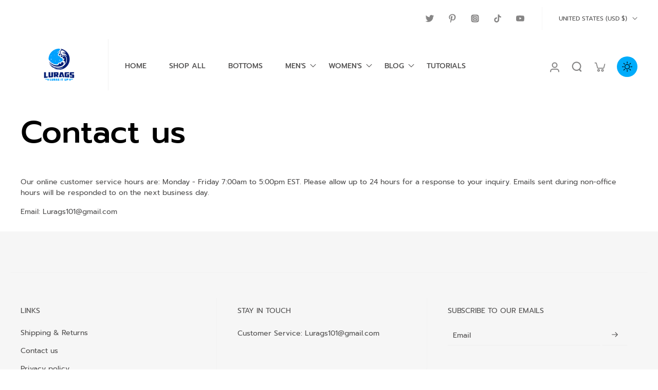

--- FILE ---
content_type: text/html; charset=utf-8
request_url: https://lurags.com/pages/contact-us
body_size: 37628
content:
<!doctype html>
<html class="no-js" lang="en">
  <head>
    <meta charset="utf-8">
    <meta http-equiv="X-UA-Compatible" content="IE=edge">
    <meta name="viewport" content="width=device-width,initial-scale=1">
    <meta name="theme-color" content="">
    <link rel="canonical" href="https://lurags.com/pages/contact-us">
    <link rel="preconnect" href="https://cdn.shopify.com" crossorigin><link rel="preconnect" href="https://fonts.shopifycdn.com" crossorigin><title>
      Contact us
 &ndash; Lurags</title>
    
    
      <meta name="description" content="Our online customer service hours are: Monday - Friday 7:00am to 5:00pm EST. Please allow up to 24 hours for a response to your inquiry. Emails sent during non-office hours will be responded to on the next business day.  Email: Lurags101@gmail.com">
    
    
    

<meta property="og:site_name" content="Lurags">
<meta property="og:url" content="https://lurags.com/pages/contact-us">
<meta property="og:title" content="Contact us">
<meta property="og:type" content="website">
<meta property="og:description" content="Our online customer service hours are: Monday - Friday 7:00am to 5:00pm EST. Please allow up to 24 hours for a response to your inquiry. Emails sent during non-office hours will be responded to on the next business day.  Email: Lurags101@gmail.com"><meta property="og:image" content="http://lurags.com/cdn/shop/files/1-01.jpg?v=1682291712">
  <meta property="og:image:secure_url" content="https://lurags.com/cdn/shop/files/1-01.jpg?v=1682291712">
  <meta property="og:image:width" content="1772">
  <meta property="og:image:height" content="1181"><meta name="twitter:site" content="@luragslurags?lang=en"><meta name="twitter:card" content="summary_large_image">
<meta name="twitter:title" content="Contact us">
<meta name="twitter:description" content="Our online customer service hours are: Monday - Friday 7:00am to 5:00pm EST. Please allow up to 24 hours for a response to your inquiry. Emails sent during non-office hours will be responded to on the next business day.  Email: Lurags101@gmail.com">
<style data-shopify>@font-face {
  font-family: Prompt;
  font-weight: 500;
  font-style: normal;
  font-display: swap;
  src: url("//lurags.com/cdn/fonts/prompt/prompt_n5.b231ccbca402556fdd80c40f8be8d9a701e805e6.woff2") format("woff2"),
       url("//lurags.com/cdn/fonts/prompt/prompt_n5.c3ece48b1775a5fb96d7d412826aeb0230b47adb.woff") format("woff");
}

  @font-face {
  font-family: Prompt;
  font-weight: 400;
  font-style: normal;
  font-display: swap;
  src: url("//lurags.com/cdn/fonts/prompt/prompt_n4.55d12409b69157fbb5a35f8e7fe8e1c49ef883c4.woff2") format("woff2"),
       url("//lurags.com/cdn/fonts/prompt/prompt_n4.cb4fce1008c76d3a576d0fc88e84462b52c62ea8.woff") format("woff");
}

  @font-face {
  font-family: Prompt;
  font-weight: 500;
  font-style: normal;
  font-display: swap;
  src: url("//lurags.com/cdn/fonts/prompt/prompt_n5.b231ccbca402556fdd80c40f8be8d9a701e805e6.woff2") format("woff2"),
       url("//lurags.com/cdn/fonts/prompt/prompt_n5.c3ece48b1775a5fb96d7d412826aeb0230b47adb.woff") format("woff");
}

  @font-face {
  font-family: Prompt;
  font-weight: 500;
  font-style: normal;
  font-display: swap;
  src: url("//lurags.com/cdn/fonts/prompt/prompt_n5.b231ccbca402556fdd80c40f8be8d9a701e805e6.woff2") format("woff2"),
       url("//lurags.com/cdn/fonts/prompt/prompt_n5.c3ece48b1775a5fb96d7d412826aeb0230b47adb.woff") format("woff");
}


  @font-face {
  font-family: Prompt;
  font-weight: 700;
  font-style: normal;
  font-display: swap;
  src: url("//lurags.com/cdn/fonts/prompt/prompt_n7.b02601183b05e61fa7be166e9ccbe02488df9d4e.woff2") format("woff2"),
       url("//lurags.com/cdn/fonts/prompt/prompt_n7.0d3eedf3dbfa531020ce942da8ca46feac5ed856.woff") format("woff");
}

  @font-face {
  font-family: Prompt;
  font-weight: 400;
  font-style: italic;
  font-display: swap;
  src: url("//lurags.com/cdn/fonts/prompt/prompt_i4.362b631cc9d785c4bf92e3f9f332c42d636294ca.woff2") format("woff2"),
       url("//lurags.com/cdn/fonts/prompt/prompt_i4.45744fe70b84b111fe3d48873ef5b24443cf63bf.woff") format("woff");
}

  @font-face {
  font-family: Prompt;
  font-weight: 700;
  font-style: italic;
  font-display: swap;
  src: url("//lurags.com/cdn/fonts/prompt/prompt_i7.c0196827e2d7ad4d23aa059bfa7dea9b375ef0a1.woff2") format("woff2"),
       url("//lurags.com/cdn/fonts/prompt/prompt_i7.8cb478a58ee5103386ff964f66617c3a56e70296.woff") format("woff");
}
</style><link href="//lurags.com/cdn/shop/t/6/assets/theme.css?v=122360057206413166681682285028" rel="stylesheet" type="text/css" media="all" /><style data-shopify>:root,
  *:before {
    --base-font-size: 0.875rem;
    --font-size-medium-mobile: 0.9rem;
    --font-size-medium: 1.0rem;
    --font-size-small: 0.625rem;
    --font-size-small-mobile: 0.5625rem;
    --font-size-normal: 0.75rem;
    --font-size-normal-mobile: 0.675rem;
    --font-size-large: 1.25rem;
    --font-size-large-mobile: 1.125rem;
    --h1-font-size: 3.825rem;
    --h2-font-size: 2.25rem;
    --h3-font-size: 1.35rem;
    --h4-font-size: 1.2375rem;
    --h5-font-size: 1.125rem;
    --h6-font-size: 1.0125rem;
    --base-font-size-mobile: 0.7875rem;
    --h1-font-size-mobile: 1.9125rem;
    --h2-font-size-mobile: 1.35rem;
    --h3-font-size-mobile: 0.945rem;
    --h4-font-size-mobile: 0.86625rem;
    --h5-font-size-mobile: 0.7875rem;
    --h6-font-size-mobile: 0.70875rem;
    --rating-star-size: 0.7rem;
    --border-radius: 0;
    --page-width: 1200px;
    --width-countdown: 7.875rem;
    --font-menu: Prompt, sans-serif;
    --font-menu-weight: 500;
    --font-menu-style: normal;
    --font-button: Prompt, sans-serif;
    --font-button-weight: 500;
    --font-button-style: normal;
    --font-body-family: Prompt, sans-serif;
    --font-body-style: normal;
    --font-body-weight: 400;
    --font-heading-family: Prompt, sans-serif;
    --font-heading-style: normal;
    --font-heading-weight: 500;
    --heading-text-tranform: none;
    --advanced-sections-spacing: 0px;
    --divider-spacing: -0;

    --image-treatment-overlay: 32, 32, 32;
    --image-treatment-text: 0, 172, 251;
    --colors-line-and-border: 242, 242, 242;
    --colors-line-header: 242, 242, 242;
    --colors-line-footer: 242, 242, 242;
    --colors-background: 255, 255, 255;
    --colors-text: 82, 81, 81;
    --colors-heading: 0, 0, 0;
    --colors-text-link: 0, 116, 251;
    --background-color:  255, 255, 255;
    --background-color-header: 255, 255, 255;
    --colors-text-header: 82, 81, 81;
    --background-color-footer: 246, 246, 246;
    --colors-text-footer: 82, 81, 81;
    --color-error: 206, 2, 30;
    --color-success: 5, 137, 66;
    --colors-price: 0, 0, 0;
    --colors-price-sale: 0, 0, 0;
    --colors-button-text: 255, 255, 255;
    --colors-button: 0, 0, 0;
    --colors-button-text-hover: 0, 0, 0;
    --colors-secondary-button: 0, 0, 0;
    --colors-button-hover: rgb(0, 172, 251);
  }
  .dark,
  .dark *:before {
    --image-treatment-overlay: 255, 255, 255;
    --image-treatment-text: 0, 0, 0;
    --colors-line-and-border: 49, 49, 49;
    --colors-line-header: 49, 49, 49;
    --colors-line-footer: 49, 49, 49;
    --colors-background: 32, 32, 32;
    --colors-text: 153, 153, 153;
    --colors-heading: 255, 255, 255;
    --background-color: 32, 32, 32;
    --colors-text-link: 0, 116, 251;
    --color-error: 235, 0, 27;
    --color-success: 66, 162, 70;
    --background-color-header: 32, 32, 32;
    --colors-text-header: 153, 153, 153;
    --background-color-footer: 42, 42, 42;
    --colors-text-footer: 153, 153, 153;
    --colors-price: 255, 255, 255;
    --colors-price-sale: 252, 60, 68;
    --colors-button-text: 0, 0, 0;
    --colors-button: 255, 255, 255;
    --colors-button-text-hover: 0, 0, 0;
    --colors-secondary-button: 255, 255, 255;
    --colors-button-hover: rgb(0, 116, 251);
  }
  .section-header,
  .section-header *::before {
    --colors-text: var(--colors-text-header);
    --colors-line-and-border: var(--colors-line-header);
  }
  .section-footer,
  .section-footer *::before {
    --colors-text: var(--colors-text-footer);
    --colors-line-and-border: var(--colors-line-footer);
  }
  .sticky-header {
    --font-body-weight: 700;
  }
  .scrollbar-body::-webkit-scrollbar{
    width: 3px;
  }
  .scrollbar-body::-webkit-scrollbar-track{
    background: #ececec;
  }
  .scrollbar-body.scrollbar-visible:active::-webkit-scrollbar-thumb,
  .scrollbar-body.scrollbar-visible:focus::-webkit-scrollbar-thumb,
  .scrollbar-body.scrollbar-visible:hover::-webkit-scrollbar-thumb {
    background: #747474;
    visibility: visible;
  }
  .scrollbar-body.scrollbar-visible::-webkit-scrollbar-track{
    background: transparent;
  }
  .scrollbar-body.scrollbar-visible::-webkit-scrollbar-thumb{
    background: transparent;
    visibility: visible;
  }
  .scrollbar-body::-webkit-scrollbar-thumb{
    background: #747474;
  }
  * {
    scrollbar-width: thin;
  }
  @media (min-width: 1024px){
    .padding-scrollbar {
      padding-inline-end: 3px;
    }
  }</style><script>
    const themeMode = 'switch';
    if ((localStorage.eurus_theme == 1 && themeMode == 'switch')
      || (themeMode == 'auto' && window.matchMedia('(prefers-color-scheme: dark)').matches)) {
      requestAnimationFrame(() => {
        document.documentElement.classList.add('dark');
      });
    }
  </script>

    <script>window.performance && window.performance.mark && window.performance.mark('shopify.content_for_header.start');</script><meta name="google-site-verification" content="cd2zFYpvzbI0YZCOYNq49vbSseXVfaxjzII7eCMuXhM">
<meta id="shopify-digital-wallet" name="shopify-digital-wallet" content="/59503116455/digital_wallets/dialog">
<meta name="shopify-checkout-api-token" content="51826b16534cd2b3c086210169dd50d3">
<script async="async" src="/checkouts/internal/preloads.js?locale=en-US"></script>
<link rel="preconnect" href="https://shop.app" crossorigin="anonymous">
<script async="async" src="https://shop.app/checkouts/internal/preloads.js?locale=en-US&shop_id=59503116455" crossorigin="anonymous"></script>
<script id="apple-pay-shop-capabilities" type="application/json">{"shopId":59503116455,"countryCode":"US","currencyCode":"USD","merchantCapabilities":["supports3DS"],"merchantId":"gid:\/\/shopify\/Shop\/59503116455","merchantName":"Lurags","requiredBillingContactFields":["postalAddress","email"],"requiredShippingContactFields":["postalAddress","email"],"shippingType":"shipping","supportedNetworks":["visa","masterCard","amex","discover","elo","jcb"],"total":{"type":"pending","label":"Lurags","amount":"1.00"},"shopifyPaymentsEnabled":true,"supportsSubscriptions":true}</script>
<script id="shopify-features" type="application/json">{"accessToken":"51826b16534cd2b3c086210169dd50d3","betas":["rich-media-storefront-analytics"],"domain":"lurags.com","predictiveSearch":true,"shopId":59503116455,"locale":"en"}</script>
<script>var Shopify = Shopify || {};
Shopify.shop = "lurags.myshopify.com";
Shopify.locale = "en";
Shopify.currency = {"active":"USD","rate":"1.0"};
Shopify.country = "US";
Shopify.theme = {"name":"Eurus","id":131026026663,"schema_name":"Eurus","schema_version":"1.0.0","theme_store_id":2048,"role":"main"};
Shopify.theme.handle = "null";
Shopify.theme.style = {"id":null,"handle":null};
Shopify.cdnHost = "lurags.com/cdn";
Shopify.routes = Shopify.routes || {};
Shopify.routes.root = "/";</script>
<script type="module">!function(o){(o.Shopify=o.Shopify||{}).modules=!0}(window);</script>
<script>!function(o){function n(){var o=[];function n(){o.push(Array.prototype.slice.apply(arguments))}return n.q=o,n}var t=o.Shopify=o.Shopify||{};t.loadFeatures=n(),t.autoloadFeatures=n()}(window);</script>
<script>
  window.ShopifyPay = window.ShopifyPay || {};
  window.ShopifyPay.apiHost = "shop.app\/pay";
  window.ShopifyPay.redirectState = null;
</script>
<script id="shop-js-analytics" type="application/json">{"pageType":"page"}</script>
<script defer="defer" async type="module" src="//lurags.com/cdn/shopifycloud/shop-js/modules/v2/client.init-shop-cart-sync_BApSsMSl.en.esm.js"></script>
<script defer="defer" async type="module" src="//lurags.com/cdn/shopifycloud/shop-js/modules/v2/chunk.common_CBoos6YZ.esm.js"></script>
<script type="module">
  await import("//lurags.com/cdn/shopifycloud/shop-js/modules/v2/client.init-shop-cart-sync_BApSsMSl.en.esm.js");
await import("//lurags.com/cdn/shopifycloud/shop-js/modules/v2/chunk.common_CBoos6YZ.esm.js");

  window.Shopify.SignInWithShop?.initShopCartSync?.({"fedCMEnabled":true,"windoidEnabled":true});

</script>
<script>
  window.Shopify = window.Shopify || {};
  if (!window.Shopify.featureAssets) window.Shopify.featureAssets = {};
  window.Shopify.featureAssets['shop-js'] = {"shop-cart-sync":["modules/v2/client.shop-cart-sync_DJczDl9f.en.esm.js","modules/v2/chunk.common_CBoos6YZ.esm.js"],"init-fed-cm":["modules/v2/client.init-fed-cm_BzwGC0Wi.en.esm.js","modules/v2/chunk.common_CBoos6YZ.esm.js"],"init-windoid":["modules/v2/client.init-windoid_BS26ThXS.en.esm.js","modules/v2/chunk.common_CBoos6YZ.esm.js"],"shop-cash-offers":["modules/v2/client.shop-cash-offers_DthCPNIO.en.esm.js","modules/v2/chunk.common_CBoos6YZ.esm.js","modules/v2/chunk.modal_Bu1hFZFC.esm.js"],"shop-button":["modules/v2/client.shop-button_D_JX508o.en.esm.js","modules/v2/chunk.common_CBoos6YZ.esm.js"],"init-shop-email-lookup-coordinator":["modules/v2/client.init-shop-email-lookup-coordinator_DFwWcvrS.en.esm.js","modules/v2/chunk.common_CBoos6YZ.esm.js"],"shop-toast-manager":["modules/v2/client.shop-toast-manager_tEhgP2F9.en.esm.js","modules/v2/chunk.common_CBoos6YZ.esm.js"],"shop-login-button":["modules/v2/client.shop-login-button_DwLgFT0K.en.esm.js","modules/v2/chunk.common_CBoos6YZ.esm.js","modules/v2/chunk.modal_Bu1hFZFC.esm.js"],"avatar":["modules/v2/client.avatar_BTnouDA3.en.esm.js"],"init-shop-cart-sync":["modules/v2/client.init-shop-cart-sync_BApSsMSl.en.esm.js","modules/v2/chunk.common_CBoos6YZ.esm.js"],"pay-button":["modules/v2/client.pay-button_BuNmcIr_.en.esm.js","modules/v2/chunk.common_CBoos6YZ.esm.js"],"init-shop-for-new-customer-accounts":["modules/v2/client.init-shop-for-new-customer-accounts_DrjXSI53.en.esm.js","modules/v2/client.shop-login-button_DwLgFT0K.en.esm.js","modules/v2/chunk.common_CBoos6YZ.esm.js","modules/v2/chunk.modal_Bu1hFZFC.esm.js"],"init-customer-accounts-sign-up":["modules/v2/client.init-customer-accounts-sign-up_TlVCiykN.en.esm.js","modules/v2/client.shop-login-button_DwLgFT0K.en.esm.js","modules/v2/chunk.common_CBoos6YZ.esm.js","modules/v2/chunk.modal_Bu1hFZFC.esm.js"],"shop-follow-button":["modules/v2/client.shop-follow-button_C5D3XtBb.en.esm.js","modules/v2/chunk.common_CBoos6YZ.esm.js","modules/v2/chunk.modal_Bu1hFZFC.esm.js"],"checkout-modal":["modules/v2/client.checkout-modal_8TC_1FUY.en.esm.js","modules/v2/chunk.common_CBoos6YZ.esm.js","modules/v2/chunk.modal_Bu1hFZFC.esm.js"],"init-customer-accounts":["modules/v2/client.init-customer-accounts_C0Oh2ljF.en.esm.js","modules/v2/client.shop-login-button_DwLgFT0K.en.esm.js","modules/v2/chunk.common_CBoos6YZ.esm.js","modules/v2/chunk.modal_Bu1hFZFC.esm.js"],"lead-capture":["modules/v2/client.lead-capture_Cq0gfm7I.en.esm.js","modules/v2/chunk.common_CBoos6YZ.esm.js","modules/v2/chunk.modal_Bu1hFZFC.esm.js"],"shop-login":["modules/v2/client.shop-login_BmtnoEUo.en.esm.js","modules/v2/chunk.common_CBoos6YZ.esm.js","modules/v2/chunk.modal_Bu1hFZFC.esm.js"],"payment-terms":["modules/v2/client.payment-terms_BHOWV7U_.en.esm.js","modules/v2/chunk.common_CBoos6YZ.esm.js","modules/v2/chunk.modal_Bu1hFZFC.esm.js"]};
</script>
<script>(function() {
  var isLoaded = false;
  function asyncLoad() {
    if (isLoaded) return;
    isLoaded = true;
    var urls = ["https:\/\/cdn.shopify.com\/s\/files\/1\/0595\/0311\/6455\/t\/2\/assets\/subscribe-it.js?v=1667250957\u0026shop=lurags.myshopify.com","https:\/\/static.engagemessage.com\/forms\/js\/shopify.js?shop=lurags.myshopify.com"];
    for (var i = 0; i < urls.length; i++) {
      var s = document.createElement('script');
      s.type = 'text/javascript';
      s.async = true;
      s.src = urls[i];
      var x = document.getElementsByTagName('script')[0];
      x.parentNode.insertBefore(s, x);
    }
  };
  if(window.attachEvent) {
    window.attachEvent('onload', asyncLoad);
  } else {
    window.addEventListener('load', asyncLoad, false);
  }
})();</script>
<script id="__st">var __st={"a":59503116455,"offset":-18000,"reqid":"b60eb87b-e2b6-467a-9460-ed8b9caf84e7-1768874207","pageurl":"lurags.com\/pages\/contact-us","s":"pages-85485813927","u":"c4f4474865de","p":"page","rtyp":"page","rid":85485813927};</script>
<script>window.ShopifyPaypalV4VisibilityTracking = true;</script>
<script id="captcha-bootstrap">!function(){'use strict';const t='contact',e='account',n='new_comment',o=[[t,t],['blogs',n],['comments',n],[t,'customer']],c=[[e,'customer_login'],[e,'guest_login'],[e,'recover_customer_password'],[e,'create_customer']],r=t=>t.map((([t,e])=>`form[action*='/${t}']:not([data-nocaptcha='true']) input[name='form_type'][value='${e}']`)).join(','),a=t=>()=>t?[...document.querySelectorAll(t)].map((t=>t.form)):[];function s(){const t=[...o],e=r(t);return a(e)}const i='password',u='form_key',d=['recaptcha-v3-token','g-recaptcha-response','h-captcha-response',i],f=()=>{try{return window.sessionStorage}catch{return}},m='__shopify_v',_=t=>t.elements[u];function p(t,e,n=!1){try{const o=window.sessionStorage,c=JSON.parse(o.getItem(e)),{data:r}=function(t){const{data:e,action:n}=t;return t[m]||n?{data:e,action:n}:{data:t,action:n}}(c);for(const[e,n]of Object.entries(r))t.elements[e]&&(t.elements[e].value=n);n&&o.removeItem(e)}catch(o){console.error('form repopulation failed',{error:o})}}const l='form_type',E='cptcha';function T(t){t.dataset[E]=!0}const w=window,h=w.document,L='Shopify',v='ce_forms',y='captcha';let A=!1;((t,e)=>{const n=(g='f06e6c50-85a8-45c8-87d0-21a2b65856fe',I='https://cdn.shopify.com/shopifycloud/storefront-forms-hcaptcha/ce_storefront_forms_captcha_hcaptcha.v1.5.2.iife.js',D={infoText:'Protected by hCaptcha',privacyText:'Privacy',termsText:'Terms'},(t,e,n)=>{const o=w[L][v],c=o.bindForm;if(c)return c(t,g,e,D).then(n);var r;o.q.push([[t,g,e,D],n]),r=I,A||(h.body.append(Object.assign(h.createElement('script'),{id:'captcha-provider',async:!0,src:r})),A=!0)});var g,I,D;w[L]=w[L]||{},w[L][v]=w[L][v]||{},w[L][v].q=[],w[L][y]=w[L][y]||{},w[L][y].protect=function(t,e){n(t,void 0,e),T(t)},Object.freeze(w[L][y]),function(t,e,n,w,h,L){const[v,y,A,g]=function(t,e,n){const i=e?o:[],u=t?c:[],d=[...i,...u],f=r(d),m=r(i),_=r(d.filter((([t,e])=>n.includes(e))));return[a(f),a(m),a(_),s()]}(w,h,L),I=t=>{const e=t.target;return e instanceof HTMLFormElement?e:e&&e.form},D=t=>v().includes(t);t.addEventListener('submit',(t=>{const e=I(t);if(!e)return;const n=D(e)&&!e.dataset.hcaptchaBound&&!e.dataset.recaptchaBound,o=_(e),c=g().includes(e)&&(!o||!o.value);(n||c)&&t.preventDefault(),c&&!n&&(function(t){try{if(!f())return;!function(t){const e=f();if(!e)return;const n=_(t);if(!n)return;const o=n.value;o&&e.removeItem(o)}(t);const e=Array.from(Array(32),(()=>Math.random().toString(36)[2])).join('');!function(t,e){_(t)||t.append(Object.assign(document.createElement('input'),{type:'hidden',name:u})),t.elements[u].value=e}(t,e),function(t,e){const n=f();if(!n)return;const o=[...t.querySelectorAll(`input[type='${i}']`)].map((({name:t})=>t)),c=[...d,...o],r={};for(const[a,s]of new FormData(t).entries())c.includes(a)||(r[a]=s);n.setItem(e,JSON.stringify({[m]:1,action:t.action,data:r}))}(t,e)}catch(e){console.error('failed to persist form',e)}}(e),e.submit())}));const S=(t,e)=>{t&&!t.dataset[E]&&(n(t,e.some((e=>e===t))),T(t))};for(const o of['focusin','change'])t.addEventListener(o,(t=>{const e=I(t);D(e)&&S(e,y())}));const B=e.get('form_key'),M=e.get(l),P=B&&M;t.addEventListener('DOMContentLoaded',(()=>{const t=y();if(P)for(const e of t)e.elements[l].value===M&&p(e,B);[...new Set([...A(),...v().filter((t=>'true'===t.dataset.shopifyCaptcha))])].forEach((e=>S(e,t)))}))}(h,new URLSearchParams(w.location.search),n,t,e,['guest_login'])})(!0,!0)}();</script>
<script integrity="sha256-4kQ18oKyAcykRKYeNunJcIwy7WH5gtpwJnB7kiuLZ1E=" data-source-attribution="shopify.loadfeatures" defer="defer" src="//lurags.com/cdn/shopifycloud/storefront/assets/storefront/load_feature-a0a9edcb.js" crossorigin="anonymous"></script>
<script crossorigin="anonymous" defer="defer" src="//lurags.com/cdn/shopifycloud/storefront/assets/shopify_pay/storefront-65b4c6d7.js?v=20250812"></script>
<script data-source-attribution="shopify.dynamic_checkout.dynamic.init">var Shopify=Shopify||{};Shopify.PaymentButton=Shopify.PaymentButton||{isStorefrontPortableWallets:!0,init:function(){window.Shopify.PaymentButton.init=function(){};var t=document.createElement("script");t.src="https://lurags.com/cdn/shopifycloud/portable-wallets/latest/portable-wallets.en.js",t.type="module",document.head.appendChild(t)}};
</script>
<script data-source-attribution="shopify.dynamic_checkout.buyer_consent">
  function portableWalletsHideBuyerConsent(e){var t=document.getElementById("shopify-buyer-consent"),n=document.getElementById("shopify-subscription-policy-button");t&&n&&(t.classList.add("hidden"),t.setAttribute("aria-hidden","true"),n.removeEventListener("click",e))}function portableWalletsShowBuyerConsent(e){var t=document.getElementById("shopify-buyer-consent"),n=document.getElementById("shopify-subscription-policy-button");t&&n&&(t.classList.remove("hidden"),t.removeAttribute("aria-hidden"),n.addEventListener("click",e))}window.Shopify?.PaymentButton&&(window.Shopify.PaymentButton.hideBuyerConsent=portableWalletsHideBuyerConsent,window.Shopify.PaymentButton.showBuyerConsent=portableWalletsShowBuyerConsent);
</script>
<script data-source-attribution="shopify.dynamic_checkout.cart.bootstrap">document.addEventListener("DOMContentLoaded",(function(){function t(){return document.querySelector("shopify-accelerated-checkout-cart, shopify-accelerated-checkout")}if(t())Shopify.PaymentButton.init();else{new MutationObserver((function(e,n){t()&&(Shopify.PaymentButton.init(),n.disconnect())})).observe(document.body,{childList:!0,subtree:!0})}}));
</script>
<script id='scb4127' type='text/javascript' async='' src='https://lurags.com/cdn/shopifycloud/privacy-banner/storefront-banner.js'></script><link id="shopify-accelerated-checkout-styles" rel="stylesheet" media="screen" href="https://lurags.com/cdn/shopifycloud/portable-wallets/latest/accelerated-checkout-backwards-compat.css" crossorigin="anonymous">
<style id="shopify-accelerated-checkout-cart">
        #shopify-buyer-consent {
  margin-top: 1em;
  display: inline-block;
  width: 100%;
}

#shopify-buyer-consent.hidden {
  display: none;
}

#shopify-subscription-policy-button {
  background: none;
  border: none;
  padding: 0;
  text-decoration: underline;
  font-size: inherit;
  cursor: pointer;
}

#shopify-subscription-policy-button::before {
  box-shadow: none;
}

      </style>
<script id="sections-script" data-sections="cookie-banner" defer="defer" src="//lurags.com/cdn/shop/t/6/compiled_assets/scripts.js?v=427"></script>
<script>window.performance && window.performance.mark && window.performance.mark('shopify.content_for_header.end');</script>
  
  <!-- "snippets/shogun-head.liquid" was not rendered, the associated app was uninstalled -->
<!-- BEGIN app block: shopify://apps/frequently-bought/blocks/app-embed-block/b1a8cbea-c844-4842-9529-7c62dbab1b1f --><script>
    window.codeblackbelt = window.codeblackbelt || {};
    window.codeblackbelt.shop = window.codeblackbelt.shop || 'lurags.myshopify.com';
    </script><script src="//cdn.codeblackbelt.com/widgets/frequently-bought-together/bootstrap.min.js?version=2026011920-0500" async></script>
 <!-- END app block --><link href="https://monorail-edge.shopifysvc.com" rel="dns-prefetch">
<script>(function(){if ("sendBeacon" in navigator && "performance" in window) {try {var session_token_from_headers = performance.getEntriesByType('navigation')[0].serverTiming.find(x => x.name == '_s').description;} catch {var session_token_from_headers = undefined;}var session_cookie_matches = document.cookie.match(/_shopify_s=([^;]*)/);var session_token_from_cookie = session_cookie_matches && session_cookie_matches.length === 2 ? session_cookie_matches[1] : "";var session_token = session_token_from_headers || session_token_from_cookie || "";function handle_abandonment_event(e) {var entries = performance.getEntries().filter(function(entry) {return /monorail-edge.shopifysvc.com/.test(entry.name);});if (!window.abandonment_tracked && entries.length === 0) {window.abandonment_tracked = true;var currentMs = Date.now();var navigation_start = performance.timing.navigationStart;var payload = {shop_id: 59503116455,url: window.location.href,navigation_start,duration: currentMs - navigation_start,session_token,page_type: "page"};window.navigator.sendBeacon("https://monorail-edge.shopifysvc.com/v1/produce", JSON.stringify({schema_id: "online_store_buyer_site_abandonment/1.1",payload: payload,metadata: {event_created_at_ms: currentMs,event_sent_at_ms: currentMs}}));}}window.addEventListener('pagehide', handle_abandonment_event);}}());</script>
<script id="web-pixels-manager-setup">(function e(e,d,r,n,o){if(void 0===o&&(o={}),!Boolean(null===(a=null===(i=window.Shopify)||void 0===i?void 0:i.analytics)||void 0===a?void 0:a.replayQueue)){var i,a;window.Shopify=window.Shopify||{};var t=window.Shopify;t.analytics=t.analytics||{};var s=t.analytics;s.replayQueue=[],s.publish=function(e,d,r){return s.replayQueue.push([e,d,r]),!0};try{self.performance.mark("wpm:start")}catch(e){}var l=function(){var e={modern:/Edge?\/(1{2}[4-9]|1[2-9]\d|[2-9]\d{2}|\d{4,})\.\d+(\.\d+|)|Firefox\/(1{2}[4-9]|1[2-9]\d|[2-9]\d{2}|\d{4,})\.\d+(\.\d+|)|Chrom(ium|e)\/(9{2}|\d{3,})\.\d+(\.\d+|)|(Maci|X1{2}).+ Version\/(15\.\d+|(1[6-9]|[2-9]\d|\d{3,})\.\d+)([,.]\d+|)( \(\w+\)|)( Mobile\/\w+|) Safari\/|Chrome.+OPR\/(9{2}|\d{3,})\.\d+\.\d+|(CPU[ +]OS|iPhone[ +]OS|CPU[ +]iPhone|CPU IPhone OS|CPU iPad OS)[ +]+(15[._]\d+|(1[6-9]|[2-9]\d|\d{3,})[._]\d+)([._]\d+|)|Android:?[ /-](13[3-9]|1[4-9]\d|[2-9]\d{2}|\d{4,})(\.\d+|)(\.\d+|)|Android.+Firefox\/(13[5-9]|1[4-9]\d|[2-9]\d{2}|\d{4,})\.\d+(\.\d+|)|Android.+Chrom(ium|e)\/(13[3-9]|1[4-9]\d|[2-9]\d{2}|\d{4,})\.\d+(\.\d+|)|SamsungBrowser\/([2-9]\d|\d{3,})\.\d+/,legacy:/Edge?\/(1[6-9]|[2-9]\d|\d{3,})\.\d+(\.\d+|)|Firefox\/(5[4-9]|[6-9]\d|\d{3,})\.\d+(\.\d+|)|Chrom(ium|e)\/(5[1-9]|[6-9]\d|\d{3,})\.\d+(\.\d+|)([\d.]+$|.*Safari\/(?![\d.]+ Edge\/[\d.]+$))|(Maci|X1{2}).+ Version\/(10\.\d+|(1[1-9]|[2-9]\d|\d{3,})\.\d+)([,.]\d+|)( \(\w+\)|)( Mobile\/\w+|) Safari\/|Chrome.+OPR\/(3[89]|[4-9]\d|\d{3,})\.\d+\.\d+|(CPU[ +]OS|iPhone[ +]OS|CPU[ +]iPhone|CPU IPhone OS|CPU iPad OS)[ +]+(10[._]\d+|(1[1-9]|[2-9]\d|\d{3,})[._]\d+)([._]\d+|)|Android:?[ /-](13[3-9]|1[4-9]\d|[2-9]\d{2}|\d{4,})(\.\d+|)(\.\d+|)|Mobile Safari.+OPR\/([89]\d|\d{3,})\.\d+\.\d+|Android.+Firefox\/(13[5-9]|1[4-9]\d|[2-9]\d{2}|\d{4,})\.\d+(\.\d+|)|Android.+Chrom(ium|e)\/(13[3-9]|1[4-9]\d|[2-9]\d{2}|\d{4,})\.\d+(\.\d+|)|Android.+(UC? ?Browser|UCWEB|U3)[ /]?(15\.([5-9]|\d{2,})|(1[6-9]|[2-9]\d|\d{3,})\.\d+)\.\d+|SamsungBrowser\/(5\.\d+|([6-9]|\d{2,})\.\d+)|Android.+MQ{2}Browser\/(14(\.(9|\d{2,})|)|(1[5-9]|[2-9]\d|\d{3,})(\.\d+|))(\.\d+|)|K[Aa][Ii]OS\/(3\.\d+|([4-9]|\d{2,})\.\d+)(\.\d+|)/},d=e.modern,r=e.legacy,n=navigator.userAgent;return n.match(d)?"modern":n.match(r)?"legacy":"unknown"}(),u="modern"===l?"modern":"legacy",c=(null!=n?n:{modern:"",legacy:""})[u],f=function(e){return[e.baseUrl,"/wpm","/b",e.hashVersion,"modern"===e.buildTarget?"m":"l",".js"].join("")}({baseUrl:d,hashVersion:r,buildTarget:u}),m=function(e){var d=e.version,r=e.bundleTarget,n=e.surface,o=e.pageUrl,i=e.monorailEndpoint;return{emit:function(e){var a=e.status,t=e.errorMsg,s=(new Date).getTime(),l=JSON.stringify({metadata:{event_sent_at_ms:s},events:[{schema_id:"web_pixels_manager_load/3.1",payload:{version:d,bundle_target:r,page_url:o,status:a,surface:n,error_msg:t},metadata:{event_created_at_ms:s}}]});if(!i)return console&&console.warn&&console.warn("[Web Pixels Manager] No Monorail endpoint provided, skipping logging."),!1;try{return self.navigator.sendBeacon.bind(self.navigator)(i,l)}catch(e){}var u=new XMLHttpRequest;try{return u.open("POST",i,!0),u.setRequestHeader("Content-Type","text/plain"),u.send(l),!0}catch(e){return console&&console.warn&&console.warn("[Web Pixels Manager] Got an unhandled error while logging to Monorail."),!1}}}}({version:r,bundleTarget:l,surface:e.surface,pageUrl:self.location.href,monorailEndpoint:e.monorailEndpoint});try{o.browserTarget=l,function(e){var d=e.src,r=e.async,n=void 0===r||r,o=e.onload,i=e.onerror,a=e.sri,t=e.scriptDataAttributes,s=void 0===t?{}:t,l=document.createElement("script"),u=document.querySelector("head"),c=document.querySelector("body");if(l.async=n,l.src=d,a&&(l.integrity=a,l.crossOrigin="anonymous"),s)for(var f in s)if(Object.prototype.hasOwnProperty.call(s,f))try{l.dataset[f]=s[f]}catch(e){}if(o&&l.addEventListener("load",o),i&&l.addEventListener("error",i),u)u.appendChild(l);else{if(!c)throw new Error("Did not find a head or body element to append the script");c.appendChild(l)}}({src:f,async:!0,onload:function(){if(!function(){var e,d;return Boolean(null===(d=null===(e=window.Shopify)||void 0===e?void 0:e.analytics)||void 0===d?void 0:d.initialized)}()){var d=window.webPixelsManager.init(e)||void 0;if(d){var r=window.Shopify.analytics;r.replayQueue.forEach((function(e){var r=e[0],n=e[1],o=e[2];d.publishCustomEvent(r,n,o)})),r.replayQueue=[],r.publish=d.publishCustomEvent,r.visitor=d.visitor,r.initialized=!0}}},onerror:function(){return m.emit({status:"failed",errorMsg:"".concat(f," has failed to load")})},sri:function(e){var d=/^sha384-[A-Za-z0-9+/=]+$/;return"string"==typeof e&&d.test(e)}(c)?c:"",scriptDataAttributes:o}),m.emit({status:"loading"})}catch(e){m.emit({status:"failed",errorMsg:(null==e?void 0:e.message)||"Unknown error"})}}})({shopId: 59503116455,storefrontBaseUrl: "https://lurags.com",extensionsBaseUrl: "https://extensions.shopifycdn.com/cdn/shopifycloud/web-pixels-manager",monorailEndpoint: "https://monorail-edge.shopifysvc.com/unstable/produce_batch",surface: "storefront-renderer",enabledBetaFlags: ["2dca8a86"],webPixelsConfigList: [{"id":"1152352423","configuration":"{\"webPixelName\":\"Judge.me\"}","eventPayloadVersion":"v1","runtimeContext":"STRICT","scriptVersion":"34ad157958823915625854214640f0bf","type":"APP","apiClientId":683015,"privacyPurposes":["ANALYTICS"],"dataSharingAdjustments":{"protectedCustomerApprovalScopes":["read_customer_email","read_customer_name","read_customer_personal_data","read_customer_phone"]}},{"id":"627310759","configuration":"{\"config\":\"{\\\"pixel_id\\\":\\\"AW-603878507\\\",\\\"target_country\\\":\\\"US\\\",\\\"gtag_events\\\":[{\\\"type\\\":\\\"search\\\",\\\"action_label\\\":\\\"AW-603878507\\\/6rvQCKPtp6UDEOvo-Z8C\\\"},{\\\"type\\\":\\\"begin_checkout\\\",\\\"action_label\\\":\\\"AW-603878507\\\/zDasCN3rp6UDEOvo-Z8C\\\"},{\\\"type\\\":\\\"view_item\\\",\\\"action_label\\\":[\\\"AW-603878507\\\/HVoHCNfrp6UDEOvo-Z8C\\\",\\\"MC-BPL1XSQKYJ\\\"]},{\\\"type\\\":\\\"purchase\\\",\\\"action_label\\\":[\\\"AW-603878507\\\/6Hj9CNTrp6UDEOvo-Z8C\\\",\\\"MC-BPL1XSQKYJ\\\"]},{\\\"type\\\":\\\"page_view\\\",\\\"action_label\\\":[\\\"AW-603878507\\\/8DUlCNHrp6UDEOvo-Z8C\\\",\\\"MC-BPL1XSQKYJ\\\"]},{\\\"type\\\":\\\"add_payment_info\\\",\\\"action_label\\\":\\\"AW-603878507\\\/-nJwCKbtp6UDEOvo-Z8C\\\"},{\\\"type\\\":\\\"add_to_cart\\\",\\\"action_label\\\":\\\"AW-603878507\\\/bkAyCNrrp6UDEOvo-Z8C\\\"}],\\\"enable_monitoring_mode\\\":false}\"}","eventPayloadVersion":"v1","runtimeContext":"OPEN","scriptVersion":"b2a88bafab3e21179ed38636efcd8a93","type":"APP","apiClientId":1780363,"privacyPurposes":[],"dataSharingAdjustments":{"protectedCustomerApprovalScopes":["read_customer_address","read_customer_email","read_customer_name","read_customer_personal_data","read_customer_phone"]}},{"id":"303890599","configuration":"{\"pixel_id\":\"739370987482489\",\"pixel_type\":\"facebook_pixel\",\"metaapp_system_user_token\":\"-\"}","eventPayloadVersion":"v1","runtimeContext":"OPEN","scriptVersion":"ca16bc87fe92b6042fbaa3acc2fbdaa6","type":"APP","apiClientId":2329312,"privacyPurposes":["ANALYTICS","MARKETING","SALE_OF_DATA"],"dataSharingAdjustments":{"protectedCustomerApprovalScopes":["read_customer_address","read_customer_email","read_customer_name","read_customer_personal_data","read_customer_phone"]}},{"id":"shopify-app-pixel","configuration":"{}","eventPayloadVersion":"v1","runtimeContext":"STRICT","scriptVersion":"0450","apiClientId":"shopify-pixel","type":"APP","privacyPurposes":["ANALYTICS","MARKETING"]},{"id":"shopify-custom-pixel","eventPayloadVersion":"v1","runtimeContext":"LAX","scriptVersion":"0450","apiClientId":"shopify-pixel","type":"CUSTOM","privacyPurposes":["ANALYTICS","MARKETING"]}],isMerchantRequest: false,initData: {"shop":{"name":"Lurags","paymentSettings":{"currencyCode":"USD"},"myshopifyDomain":"lurags.myshopify.com","countryCode":"US","storefrontUrl":"https:\/\/lurags.com"},"customer":null,"cart":null,"checkout":null,"productVariants":[],"purchasingCompany":null},},"https://lurags.com/cdn","fcfee988w5aeb613cpc8e4bc33m6693e112",{"modern":"","legacy":""},{"shopId":"59503116455","storefrontBaseUrl":"https:\/\/lurags.com","extensionBaseUrl":"https:\/\/extensions.shopifycdn.com\/cdn\/shopifycloud\/web-pixels-manager","surface":"storefront-renderer","enabledBetaFlags":"[\"2dca8a86\"]","isMerchantRequest":"false","hashVersion":"fcfee988w5aeb613cpc8e4bc33m6693e112","publish":"custom","events":"[[\"page_viewed\",{}]]"});</script><script>
  window.ShopifyAnalytics = window.ShopifyAnalytics || {};
  window.ShopifyAnalytics.meta = window.ShopifyAnalytics.meta || {};
  window.ShopifyAnalytics.meta.currency = 'USD';
  var meta = {"page":{"pageType":"page","resourceType":"page","resourceId":85485813927,"requestId":"b60eb87b-e2b6-467a-9460-ed8b9caf84e7-1768874207"}};
  for (var attr in meta) {
    window.ShopifyAnalytics.meta[attr] = meta[attr];
  }
</script>
<script class="analytics">
  (function () {
    var customDocumentWrite = function(content) {
      var jquery = null;

      if (window.jQuery) {
        jquery = window.jQuery;
      } else if (window.Checkout && window.Checkout.$) {
        jquery = window.Checkout.$;
      }

      if (jquery) {
        jquery('body').append(content);
      }
    };

    var hasLoggedConversion = function(token) {
      if (token) {
        return document.cookie.indexOf('loggedConversion=' + token) !== -1;
      }
      return false;
    }

    var setCookieIfConversion = function(token) {
      if (token) {
        var twoMonthsFromNow = new Date(Date.now());
        twoMonthsFromNow.setMonth(twoMonthsFromNow.getMonth() + 2);

        document.cookie = 'loggedConversion=' + token + '; expires=' + twoMonthsFromNow;
      }
    }

    var trekkie = window.ShopifyAnalytics.lib = window.trekkie = window.trekkie || [];
    if (trekkie.integrations) {
      return;
    }
    trekkie.methods = [
      'identify',
      'page',
      'ready',
      'track',
      'trackForm',
      'trackLink'
    ];
    trekkie.factory = function(method) {
      return function() {
        var args = Array.prototype.slice.call(arguments);
        args.unshift(method);
        trekkie.push(args);
        return trekkie;
      };
    };
    for (var i = 0; i < trekkie.methods.length; i++) {
      var key = trekkie.methods[i];
      trekkie[key] = trekkie.factory(key);
    }
    trekkie.load = function(config) {
      trekkie.config = config || {};
      trekkie.config.initialDocumentCookie = document.cookie;
      var first = document.getElementsByTagName('script')[0];
      var script = document.createElement('script');
      script.type = 'text/javascript';
      script.onerror = function(e) {
        var scriptFallback = document.createElement('script');
        scriptFallback.type = 'text/javascript';
        scriptFallback.onerror = function(error) {
                var Monorail = {
      produce: function produce(monorailDomain, schemaId, payload) {
        var currentMs = new Date().getTime();
        var event = {
          schema_id: schemaId,
          payload: payload,
          metadata: {
            event_created_at_ms: currentMs,
            event_sent_at_ms: currentMs
          }
        };
        return Monorail.sendRequest("https://" + monorailDomain + "/v1/produce", JSON.stringify(event));
      },
      sendRequest: function sendRequest(endpointUrl, payload) {
        // Try the sendBeacon API
        if (window && window.navigator && typeof window.navigator.sendBeacon === 'function' && typeof window.Blob === 'function' && !Monorail.isIos12()) {
          var blobData = new window.Blob([payload], {
            type: 'text/plain'
          });

          if (window.navigator.sendBeacon(endpointUrl, blobData)) {
            return true;
          } // sendBeacon was not successful

        } // XHR beacon

        var xhr = new XMLHttpRequest();

        try {
          xhr.open('POST', endpointUrl);
          xhr.setRequestHeader('Content-Type', 'text/plain');
          xhr.send(payload);
        } catch (e) {
          console.log(e);
        }

        return false;
      },
      isIos12: function isIos12() {
        return window.navigator.userAgent.lastIndexOf('iPhone; CPU iPhone OS 12_') !== -1 || window.navigator.userAgent.lastIndexOf('iPad; CPU OS 12_') !== -1;
      }
    };
    Monorail.produce('monorail-edge.shopifysvc.com',
      'trekkie_storefront_load_errors/1.1',
      {shop_id: 59503116455,
      theme_id: 131026026663,
      app_name: "storefront",
      context_url: window.location.href,
      source_url: "//lurags.com/cdn/s/trekkie.storefront.cd680fe47e6c39ca5d5df5f0a32d569bc48c0f27.min.js"});

        };
        scriptFallback.async = true;
        scriptFallback.src = '//lurags.com/cdn/s/trekkie.storefront.cd680fe47e6c39ca5d5df5f0a32d569bc48c0f27.min.js';
        first.parentNode.insertBefore(scriptFallback, first);
      };
      script.async = true;
      script.src = '//lurags.com/cdn/s/trekkie.storefront.cd680fe47e6c39ca5d5df5f0a32d569bc48c0f27.min.js';
      first.parentNode.insertBefore(script, first);
    };
    trekkie.load(
      {"Trekkie":{"appName":"storefront","development":false,"defaultAttributes":{"shopId":59503116455,"isMerchantRequest":null,"themeId":131026026663,"themeCityHash":"3119831922382218545","contentLanguage":"en","currency":"USD","eventMetadataId":"1d575059-c999-4ef5-a0dd-1552ff96026f"},"isServerSideCookieWritingEnabled":true,"monorailRegion":"shop_domain","enabledBetaFlags":["65f19447"]},"Session Attribution":{},"S2S":{"facebookCapiEnabled":true,"source":"trekkie-storefront-renderer","apiClientId":580111}}
    );

    var loaded = false;
    trekkie.ready(function() {
      if (loaded) return;
      loaded = true;

      window.ShopifyAnalytics.lib = window.trekkie;

      var originalDocumentWrite = document.write;
      document.write = customDocumentWrite;
      try { window.ShopifyAnalytics.merchantGoogleAnalytics.call(this); } catch(error) {};
      document.write = originalDocumentWrite;

      window.ShopifyAnalytics.lib.page(null,{"pageType":"page","resourceType":"page","resourceId":85485813927,"requestId":"b60eb87b-e2b6-467a-9460-ed8b9caf84e7-1768874207","shopifyEmitted":true});

      var match = window.location.pathname.match(/checkouts\/(.+)\/(thank_you|post_purchase)/)
      var token = match? match[1]: undefined;
      if (!hasLoggedConversion(token)) {
        setCookieIfConversion(token);
        
      }
    });


        var eventsListenerScript = document.createElement('script');
        eventsListenerScript.async = true;
        eventsListenerScript.src = "//lurags.com/cdn/shopifycloud/storefront/assets/shop_events_listener-3da45d37.js";
        document.getElementsByTagName('head')[0].appendChild(eventsListenerScript);

})();</script>
<script
  defer
  src="https://lurags.com/cdn/shopifycloud/perf-kit/shopify-perf-kit-3.0.4.min.js"
  data-application="storefront-renderer"
  data-shop-id="59503116455"
  data-render-region="gcp-us-central1"
  data-page-type="page"
  data-theme-instance-id="131026026663"
  data-theme-name="Eurus"
  data-theme-version="1.0.0"
  data-monorail-region="shop_domain"
  data-resource-timing-sampling-rate="10"
  data-shs="true"
  data-shs-beacon="true"
  data-shs-export-with-fetch="true"
  data-shs-logs-sample-rate="1"
  data-shs-beacon-endpoint="https://lurags.com/api/collect"
></script>
</head>
  <body class="gradient scrollbar-body overflow-x-hidden text-[0.7875rem] md:text-[0.875rem]" x-data :class="$store.xPopup.open && 'overflow-hidden padding-scrollbar'">
    <a class="skip-to-content absolute -z-10 button button-solid hidden lg:block pt-2.5 pb-2.5 pl-6 pr-6 lg:pt-3 lg:pb-3 mt-0.5 ml-0.5 leading-normal justify-center cursor-pointer focus-visible:z-60" href="#MainContent">
      Skip to content
    </a>

    <!-- BEGIN sections: header-group -->
<div id="shopify-section-sections--15802974503079__announcement-bar" class="shopify-section shopify-section-group-header-group"><style data-shopify>#x-announcement-bar-sections--15802974503079__announcement-bar .arrow {
    background: transparent;
    border: 0;
    box-shadow: none;
    color: #ffffff;
  }
  .dark #x-announcement-bar-sections--15802974503079__announcement-bar .arrow {
    color: #ffffff;
  }
  #shopify-section-sections--15802974503079__announcement-bar {
    
      background: #000000;
    
  }
  .dark #shopify-section-sections--15802974503079__announcement-bar {
    
      background: #000000;
    
  }
  .announcement-bar_text {
    
      color: #ffffff;
    
  }
  .dark .announcement-bar_text {
    
      color: #ffffff;
    
  }</style>
</div><div id="shopify-section-sections--15802974503079__header" class="shopify-section shopify-section-group-header-group section-header"><style data-shopify>.logo-name {
    font-size: 1.125rem;
  }
  
    .transparent-header .logo-name,
    .transparent-header header {
      color: #000000;
    }
  
  .dark .transparent-header .logo-name,
  .dark .transparent-header header {
    
      color: #ffffff;
    
  }
  @media (min-width: 1024px) {
    header {
      grid-template-areas: "heading navigation icons" ". . .";
      grid-template-columns: auto 1fr auto;
    } 
    .logo-name {
      font-size: 2.25rem;
    }
  }</style><div class="relative z-50" x-data="xTabbedMenu">
  <div id="header-spacer" x-intersect="removeStickyHeader" x-cloak x-show="isSticky"></div>
  <div id="sticky-header" class=" background-header" 
    
      x-intersect:leave="addStickyHeader"
    > 
    <div 
      id="sticky-header-content"
      class="sticky-header-content z-30 w-full pt-4 lg:pt-2 top-0 pl-5 pr-5 pb-4 md:pb-0 2xl:pl-0 2xl:pr-0"
      :class="{ 'background-header sticky-header-active': isSticky, '': !isSticky, 'overflow-hidden padding-scrollbar': isSticky && $store.xPopup.open}"
      
    >
      <header class="page-width grid lg:mx-auto gap-x-2" :class="{ 'md:pb-2 lg:pb-0': isSticky }">
        <div data-breakpoint="tablet" class="[grid-area:drawer] lg:hidden flex items-center md:w-32">
          <div
            class="relative -left-2 w-11 h-9 pl-3 pr-3 pt-2.5 pb-2.5 rounded-full cursor-pointer opacity-70"
            @click="$store.xMobileNav.open()"> 
            <svg xmlns="http://www.w3.org/2000/svg" x="0px" y="0px" viewBox="0 0 400 280" enable-background="new 0 0 400 280">
  <g>
    <g>
      <path fill-rule="evenodd" clip-rule="evenodd" fill="currentColor" d="M-0.002-0.039v40h400.001v-40H-0.002z M-0.002,159.969h400.001
        v-40.006H-0.002V159.969z M-0.002,279.965h280.001v-40.012H-0.002V279.965z"/>
    </g>
  </g>
</svg> 
          </div>
        </div><div class="col-span-full col-start-1 order-1 lg:mb-3 w-full justify-end lg:gap-3" :class="{ 'max-h-0 opacity-0 lg:mb-0 overflow-hidden': isSticky }">
            <div class="hidden relative lg:block">
              
<div id="selector-social" class=" flex lg:items-center lg:justify-end relative pt-1.5 pb-1.5 lg:page-width mx-auto">
    
      <ul class="flex flex-wrap opacity-70 lg:border-r lg:pr-5 lg:mr-3" role="list"><li>
            <a href="https://twitter.com/luragslurags?lang=en" target="blank" aria-label="Twitter"  class="flex disable-effect hover-text-link w-11 h-11 pt-3 pr-3 pb-3 pl-3"><svg version="1.1" id="Layer_1" xmlns="http://www.w3.org/2000/svg" xmlns:xlink="http://www.w3.org/1999/xlink" aria-hidden="true" focusable="false" role="presentation" class="w-full h-full" viewBox="0 0 24 24" xml:space="preserve">
  <path fill="currentColor" d="M22,5.8c-0.8,0.3-1.5,0.5-2.4,0.6c0.9-0.5,1.5-1.3,1.8-2.3c-0.8,0.5-1.7,0.8-2.6,1c-1.5-1.7-4.1-1.8-5.8-0.2 c-1.1,1-1.6,2.5-1.2,4C8.5,8.8,5.5,7.2,3.4,4.6C3,5.3,2.8,6,2.8,6.7c0,1.4,0.7,2.6,1.8,3.4c-0.7,0-1.3-0.2-1.9-0.5v0.1 c0,1.9,1.4,3.6,3.3,4c-0.4,0.1-0.7,0.2-1.1,0.2c-0.3,0-0.5,0-0.8-0.1c0.5,1.7,2.1,2.8,3.8,2.8c-1.4,1.1-3.2,1.8-5.1,1.8 c-0.3,0-0.7,0-1-0.1c1.9,1.2,4.1,1.9,6.3,1.9c6.4,0.1,11.6-5.1,11.7-11.5c0-0.1,0-0.1,0-0.2c0-0.2,0-0.4,0-0.5 C20.8,7.3,21.5,6.6,22,5.8z"/>
</svg></a>
          </li><li>
            <a href="https://pin.it/2LFmLvg" target="blank"  aria-label="Pinterest"  class="flex disable-effect hover-text-link w-11 h-11 pt-3 pr-3 pb-3 pl-3"><svg version="1.1" id="Layer_1" xmlns="http://www.w3.org/2000/svg" xmlns:xlink="http://www.w3.org/1999/xlink" aria-hidden="true" focusable="false" role="presentation" class="w-full h-full" viewBox="0 0 24 24" xml:space="preserve">
    <path fill="currentColor" d="M3.9,9.1c0-0.9,0.2-1.7,0.5-2.6S5.3,4.9,6,4.2s1.6-1.3,2.7-1.8s2.3-0.7,3.6-0.7c2.2,0,3.9,0.7,5.3,2s2.1,2.9,2.1,4.7 c0,2.3-0.6,4.3-1.8,5.8c-1.2,1.5-2.7,2.3-4.6,2.3c-0.6,0-1.2-0.1-1.7-0.4c-0.5-0.3-0.9-0.6-1.1-1l-0.8,3.2c-0.1,0.3-0.2,0.5-0.3,0.8 c-0.1,0.3-0.2,0.5-0.4,0.8c-0.1,0.2-0.3,0.5-0.4,0.7c-0.1,0.2-0.3,0.4-0.4,0.6S8.1,21.5,8,21.7c-0.1,0.1-0.2,0.2-0.3,0.3l-0.1,0.2 c0,0.1-0.1,0.1-0.2,0.1c-0.1,0-0.1-0.1-0.1-0.1c0,0,0-0.1,0-0.3c0-0.2,0-0.4-0.1-0.6c0-0.2,0-0.5-0.1-0.8c0-0.3,0-0.6,0-0.9 s0-0.6,0.1-1c0-0.4,0.1-0.7,0.2-1C7.5,17,8,14.8,8.8,11.2c-0.1-0.2-0.2-0.5-0.3-0.8c-0.1-0.3-0.1-0.6-0.1-0.7l0-0.3 c0-0.9,0.2-1.6,0.7-2.2s1-0.9,1.6-0.9c0.5,0,0.9,0.2,1.2,0.5s0.4,0.8,0.4,1.3c0,0.3-0.1,0.7-0.2,1.2c-0.1,0.5-0.3,1-0.5,1.6 c-0.2,0.6-0.3,1.1-0.4,1.4c-0.1,0.6,0,1.1,0.4,1.6s0.9,0.7,1.5,0.7c1.1,0,2-0.6,2.7-1.8c0.7-1.2,1.1-2.7,1.1-4.4 c0-1.3-0.4-2.4-1.3-3.2c-0.9-0.8-2.1-1.3-3.6-1.3c-1.7,0-3.1,0.6-4.2,1.7s-1.6,2.4-1.6,4c0,0.9,0.3,1.7,0.8,2.3 c0.2,0.2,0.2,0.4,0.2,0.7c0,0.1-0.1,0.2-0.1,0.5c-0.1,0.2-0.1,0.4-0.1,0.5c0,0.1-0.1,0.2-0.2,0.3c-0.1,0-0.2,0-0.4,0 c-0.8-0.3-1.4-0.9-1.8-1.7S3.9,10.2,3.9,9.1z"/>
</svg></a>
          </li><li>
            <a href="https://www.instagram.com/lurag.s/?hl=en" target="blank"  aria-label="Instagram"  class="flex disable-effect hover-text-link w-11 h-11 pt-3 pr-3 pb-3 pl-3"><svg version="1.1" id="Layer_1" xmlns="http://www.w3.org/2000/svg" xmlns:xlink="http://www.w3.org/1999/xlink" aria-hidden="true" focusable="false" role="presentation" class="w-full h-full" viewBox="0 0 24 24" xml:space="preserve">
  <path fill="currentColor" d="M12,9.8c-1.2,0-2.2,1-2.2,2.2s1,2.2,2.2,2.2s2.2-1,2.2-2.2c0,0,0,0,0,0C14.2,10.8,13.2,9.8,12,9.8z M20.8,7.6 c0-0.7-0.1-1.4-0.4-2c-0.4-1-1.1-1.7-2.1-2.1c-0.6-0.2-1.3-0.4-2-0.4c-1.1-0.1-1.5-0.1-4.4-0.1s-3.2,0-4.4,0.1c-0.7,0-1.4,0.1-2,0.4 c-1,0.4-1.7,1.1-2.1,2.1c-0.2,0.6-0.4,1.3-0.4,2C3.1,8.8,3.1,9.1,3.1,12s0,3.2,0.1,4.4c0,0.7,0.1,1.4,0.4,2c0.2,0.5,0.5,0.9,0.8,1.2 c0.4,0.4,0.8,0.6,1.3,0.8c0.6,0.2,1.3,0.4,2,0.4c1.1,0.1,1.5,0.1,4.4,0.1s3.2,0,4.4-0.1c0.7,0,1.4-0.1,2-0.4 c0.5-0.2,0.9-0.5,1.3-0.8c0.4-0.4,0.6-0.8,0.8-1.2c0.2-0.6,0.4-1.3,0.4-2c0.1-1.1,0.1-1.5,0.1-4.4S20.9,8.8,20.8,7.6z M18.6,14.7 c0,0.5-0.1,1.1-0.3,1.6c-0.3,0.9-1,1.5-1.9,1.9c-0.5,0.2-1.1,0.3-1.6,0.3c-0.7,0-0.9,0-2.7,0s-2,0-2.7,0c-0.5,0-1.1-0.1-1.6-0.3 c-0.4-0.2-0.8-0.4-1.2-0.8c-0.3-0.3-0.6-0.7-0.7-1.1c-0.2-0.5-0.3-1.1-0.3-1.6c0-0.7,0-0.9,0-2.7s0-2,0-2.7c0-0.5,0.1-1.1,0.3-1.6 c0.2-0.4,0.4-0.8,0.8-1.2c0.3-0.3,0.7-0.6,1.1-0.7c0.5-0.2,1.1-0.3,1.6-0.3l0,0c0.7,0,0.9,0,2.7,0s2,0,2.7,0c0.5,0,1.1,0.1,1.6,0.3 c0.4,0.2,0.8,0.4,1.2,0.8c0.3,0.3,0.6,0.7,0.7,1.1c0.2,0.5,0.3,1.1,0.3,1.6c0,0.7,0,0.9,0,2.7S18.6,14,18.6,14.7L18.6,14.7z M17.1,8.1c-0.2-0.6-0.7-1-1.3-1.3c-0.4-0.1-0.8-0.2-1.2-0.2c-0.7,0-0.9,0-2.7,0s-2,0-2.7,0c-0.4,0-0.8,0.1-1.2,0.2 c-0.6,0.2-1,0.6-1.3,1.2C6.7,8.5,6.7,8.9,6.7,9.3c0,0.7,0,0.9,0,2.7s0,2,0,2.7c0,0.4,0.1,0.8,0.2,1.2c0.2,0.6,0.7,1,1.3,1.3 c0.4,0.1,0.8,0.2,1.2,0.2l0,0c0.7,0,0.9,0,2.7,0s2,0,2.7,0c0.4,0,0.8-0.1,1.2-0.2c0.6-0.2,1-0.7,1.3-1.3c0.1-0.4,0.2-0.8,0.2-1.2 c0-0.7,0-0.9,0-2.7s0-2,0-2.7C17.4,8.9,17.3,8.5,17.1,8.1L17.1,8.1z M12,15.4c-1.9,0-3.4-1.5-3.4-3.4c0,0,0,0,0,0l0,0 c0-1.9,1.5-3.4,3.4-3.4s3.4,1.5,3.4,3.4C15.4,13.9,13.9,15.4,12,15.4C12,15.4,12,15.4,12,15.4z M15.6,9.3c-0.4,0-0.8-0.4-0.7-0.9 c0-0.4,0.3-0.7,0.7-0.7l0,0c0.4,0,0.8,0.4,0.7,0.9C16.2,8.9,15.9,9.2,15.6,9.3z"/>
</svg></a>
          </li><li>
            <a href="https://www.tiktok.com/@lurags" target="blank"  aria-label="TikTok"  class="flex disable-effect hover-text-link w-11 h-11 pt-3 pr-3 pb-3 pl-3"><svg version="1.1" id="Layer_1" xmlns="http://www.w3.org/2000/svg" xmlns:xlink="http://www.w3.org/1999/xlink" role="presentation" class="w-full h-full" viewBox="0 0 24 24" xml:space="preserve">
  <path class="st0" d="M15.7,2.6C16,5.3,17.5,6.9,20,7v3c-1.5,0.1-2.8-0.3-4.3-1.3v5.6c0,7.1-7.7,9.3-10.9,4.2c-2-3.3-0.8-9,5.6-9.3 v3.2c-0.5,0.1-1,0.2-1.5,0.4c-1.4,0.5-2.2,1.4-2,3c0.4,3.1,6,4,5.6-2V2.6L15.7,2.6L15.7,2.6z"/>
</svg></a>
          </li><li>
            <a href="https://www.youtube.com/@lurags6818" target="blank"  aria-label="YouTube"  class="flex disable-effect hover-text-link w-11 h-11 pt-3 pr-3 pb-3 pl-3"><svg version="1.1" id="Layer_1" xmlns="http://www.w3.org/2000/svg" xmlns:xlink="http://www.w3.org/1999/xlink" aria-hidden="true" focusable="false" role="presentation" class="w-full h-full" viewBox="0 0 24 24" xml:space="preserve">
  <path fill="currentColor" d="M21.5,10c0-1.2-0.2-2.5-0.8-3.6c-0.4-0.5-0.9-0.8-1.5-0.9c-2.4-0.2-4.8-0.3-7.3-0.3c-2.4,0-4.8,0-7.2,0.3 C4.3,5.7,3.9,5.9,3.5,6.2c-0.8,0.7-0.9,1.9-1,3c-0.1,1.9-0.1,3.7,0,5.6c0,0.6,0.1,1.2,0.3,1.7c0.1,0.4,0.3,0.8,0.6,1.2 c0.4,0.3,0.8,0.6,1.3,0.7c1.9,0.2,3.8,0.3,5.6,0.3c3,0,5.7,0,8.8-0.2c0.5-0.1,1-0.3,1.3-0.7c0.2-0.2,0.4-0.5,0.5-0.9 c0.3-1,0.5-1.9,0.5-2.9C21.5,13.5,21.5,10.6,21.5,10z M10.1,14.5V9.1l5.1,2.7C13.7,12.6,11.8,13.5,10.1,14.5z"/>
</svg></a>
          </li></ul>
     

<form method="post" action="/localization" id="localization_form" accept-charset="UTF-8" class="multi-selectors flex flex-col lg:flex-row lg:items-center lg:justify-center" enctype="multipart/form-data"><input type="hidden" name="form_type" value="localization" /><input type="hidden" name="utf8" value="✓" /><input type="hidden" name="_method" value="put" /><input type="hidden" name="return_to" value="/pages/contact-us" /><div 
      class="text-normal relative inline-flex lg:inline-block"
      x-data="{ open: false }" 
      @keyup.escape="open = false"
    >
      <button 
        @click.prevent="open = ! open;"
        class="relative pt-2.5 pb-2.5 pr-5 lg:pl-5 cursor-pointer uppercase hover-text-link duration-200 transition"
        aria-expanded="false" aria-controls="CurrencyList" aria-describedby="CurrencyHeading">
        <span>
          United States (USD $)
        </span>
        <span class="absolute w-2.5	h-2.5 top-1/2 -translate-y-1/2 flex right-0" :class="open && '-rotate-180'"><svg aria-hidden="true" focusable="false" role="presentation" class="w-full h-full" viewBox="0 0 10 6">
  <path fill-rule="evenodd" clip-rule="evenodd" d="M9.354.646a.5.5 0 00-.708 0L5 4.293 1.354.646a.5.5 0 00-.708.708l4 4a.5.5 0 00.708 0l4-4a.5.5 0 000-.708z" fill="currentColor">
</svg>
</span>
      </button>
      <div x-show="open" @click.away="open = false" x-cloak>
        <ul 
          role="list"
          x-data="submitForm" 
          class="pt-3 pb-3 pl-5 pr-5 absolute left-0 bottom-full z-50 scrollbar-body shadow-md max-h-64 overflow-y-auto right-0 background-header bottom-0 lg:bottom-auto">
          
            <li class="cursor-pointer py-1 duration-200 transition text-[rgb(var(--colors-text-header))]">
              <a 
                class="disable-effect hover-text-link"
                href="#"
                data-no-instant
                @click="submitFormLocalization('AF', 'currency_selector')">
                <span>
                  Afghanistan (AFN ؋)
                </span>
              </a>
            </li>
            <li class="cursor-pointer py-1 duration-200 transition text-[rgb(var(--colors-text-header))]">
              <a 
                class="disable-effect hover-text-link"
                href="#"
                data-no-instant
                @click="submitFormLocalization('AX', 'currency_selector')">
                <span>
                  Åland Islands (EUR €)
                </span>
              </a>
            </li>
            <li class="cursor-pointer py-1 duration-200 transition text-[rgb(var(--colors-text-header))]">
              <a 
                class="disable-effect hover-text-link"
                href="#"
                data-no-instant
                @click="submitFormLocalization('AL', 'currency_selector')">
                <span>
                  Albania (ALL L)
                </span>
              </a>
            </li>
            <li class="cursor-pointer py-1 duration-200 transition text-[rgb(var(--colors-text-header))]">
              <a 
                class="disable-effect hover-text-link"
                href="#"
                data-no-instant
                @click="submitFormLocalization('DZ', 'currency_selector')">
                <span>
                  Algeria (DZD د.ج)
                </span>
              </a>
            </li>
            <li class="cursor-pointer py-1 duration-200 transition text-[rgb(var(--colors-text-header))]">
              <a 
                class="disable-effect hover-text-link"
                href="#"
                data-no-instant
                @click="submitFormLocalization('AD', 'currency_selector')">
                <span>
                  Andorra (EUR €)
                </span>
              </a>
            </li>
            <li class="cursor-pointer py-1 duration-200 transition text-[rgb(var(--colors-text-header))]">
              <a 
                class="disable-effect hover-text-link"
                href="#"
                data-no-instant
                @click="submitFormLocalization('AO', 'currency_selector')">
                <span>
                  Angola (USD $)
                </span>
              </a>
            </li>
            <li class="cursor-pointer py-1 duration-200 transition text-[rgb(var(--colors-text-header))]">
              <a 
                class="disable-effect hover-text-link"
                href="#"
                data-no-instant
                @click="submitFormLocalization('AI', 'currency_selector')">
                <span>
                  Anguilla (XCD $)
                </span>
              </a>
            </li>
            <li class="cursor-pointer py-1 duration-200 transition text-[rgb(var(--colors-text-header))]">
              <a 
                class="disable-effect hover-text-link"
                href="#"
                data-no-instant
                @click="submitFormLocalization('AG', 'currency_selector')">
                <span>
                  Antigua &amp; Barbuda (XCD $)
                </span>
              </a>
            </li>
            <li class="cursor-pointer py-1 duration-200 transition text-[rgb(var(--colors-text-header))]">
              <a 
                class="disable-effect hover-text-link"
                href="#"
                data-no-instant
                @click="submitFormLocalization('AR', 'currency_selector')">
                <span>
                  Argentina (USD $)
                </span>
              </a>
            </li>
            <li class="cursor-pointer py-1 duration-200 transition text-[rgb(var(--colors-text-header))]">
              <a 
                class="disable-effect hover-text-link"
                href="#"
                data-no-instant
                @click="submitFormLocalization('AM', 'currency_selector')">
                <span>
                  Armenia (AMD դր.)
                </span>
              </a>
            </li>
            <li class="cursor-pointer py-1 duration-200 transition text-[rgb(var(--colors-text-header))]">
              <a 
                class="disable-effect hover-text-link"
                href="#"
                data-no-instant
                @click="submitFormLocalization('AW', 'currency_selector')">
                <span>
                  Aruba (AWG ƒ)
                </span>
              </a>
            </li>
            <li class="cursor-pointer py-1 duration-200 transition text-[rgb(var(--colors-text-header))]">
              <a 
                class="disable-effect hover-text-link"
                href="#"
                data-no-instant
                @click="submitFormLocalization('AC', 'currency_selector')">
                <span>
                  Ascension Island (SHP £)
                </span>
              </a>
            </li>
            <li class="cursor-pointer py-1 duration-200 transition text-[rgb(var(--colors-text-header))]">
              <a 
                class="disable-effect hover-text-link"
                href="#"
                data-no-instant
                @click="submitFormLocalization('AU', 'currency_selector')">
                <span>
                  Australia (AUD $)
                </span>
              </a>
            </li>
            <li class="cursor-pointer py-1 duration-200 transition text-[rgb(var(--colors-text-header))]">
              <a 
                class="disable-effect hover-text-link"
                href="#"
                data-no-instant
                @click="submitFormLocalization('AT', 'currency_selector')">
                <span>
                  Austria (EUR €)
                </span>
              </a>
            </li>
            <li class="cursor-pointer py-1 duration-200 transition text-[rgb(var(--colors-text-header))]">
              <a 
                class="disable-effect hover-text-link"
                href="#"
                data-no-instant
                @click="submitFormLocalization('AZ', 'currency_selector')">
                <span>
                  Azerbaijan (AZN ₼)
                </span>
              </a>
            </li>
            <li class="cursor-pointer py-1 duration-200 transition text-[rgb(var(--colors-text-header))]">
              <a 
                class="disable-effect hover-text-link"
                href="#"
                data-no-instant
                @click="submitFormLocalization('BS', 'currency_selector')">
                <span>
                  Bahamas (BSD $)
                </span>
              </a>
            </li>
            <li class="cursor-pointer py-1 duration-200 transition text-[rgb(var(--colors-text-header))]">
              <a 
                class="disable-effect hover-text-link"
                href="#"
                data-no-instant
                @click="submitFormLocalization('BH', 'currency_selector')">
                <span>
                  Bahrain (USD $)
                </span>
              </a>
            </li>
            <li class="cursor-pointer py-1 duration-200 transition text-[rgb(var(--colors-text-header))]">
              <a 
                class="disable-effect hover-text-link"
                href="#"
                data-no-instant
                @click="submitFormLocalization('BD', 'currency_selector')">
                <span>
                  Bangladesh (BDT ৳)
                </span>
              </a>
            </li>
            <li class="cursor-pointer py-1 duration-200 transition text-[rgb(var(--colors-text-header))]">
              <a 
                class="disable-effect hover-text-link"
                href="#"
                data-no-instant
                @click="submitFormLocalization('BB', 'currency_selector')">
                <span>
                  Barbados (BBD $)
                </span>
              </a>
            </li>
            <li class="cursor-pointer py-1 duration-200 transition text-[rgb(var(--colors-text-header))]">
              <a 
                class="disable-effect hover-text-link"
                href="#"
                data-no-instant
                @click="submitFormLocalization('BY', 'currency_selector')">
                <span>
                  Belarus (USD $)
                </span>
              </a>
            </li>
            <li class="cursor-pointer py-1 duration-200 transition text-[rgb(var(--colors-text-header))]">
              <a 
                class="disable-effect hover-text-link"
                href="#"
                data-no-instant
                @click="submitFormLocalization('BE', 'currency_selector')">
                <span>
                  Belgium (EUR €)
                </span>
              </a>
            </li>
            <li class="cursor-pointer py-1 duration-200 transition text-[rgb(var(--colors-text-header))]">
              <a 
                class="disable-effect hover-text-link"
                href="#"
                data-no-instant
                @click="submitFormLocalization('BZ', 'currency_selector')">
                <span>
                  Belize (BZD $)
                </span>
              </a>
            </li>
            <li class="cursor-pointer py-1 duration-200 transition text-[rgb(var(--colors-text-header))]">
              <a 
                class="disable-effect hover-text-link"
                href="#"
                data-no-instant
                @click="submitFormLocalization('BJ', 'currency_selector')">
                <span>
                  Benin (XOF Fr)
                </span>
              </a>
            </li>
            <li class="cursor-pointer py-1 duration-200 transition text-[rgb(var(--colors-text-header))]">
              <a 
                class="disable-effect hover-text-link"
                href="#"
                data-no-instant
                @click="submitFormLocalization('BM', 'currency_selector')">
                <span>
                  Bermuda (USD $)
                </span>
              </a>
            </li>
            <li class="cursor-pointer py-1 duration-200 transition text-[rgb(var(--colors-text-header))]">
              <a 
                class="disable-effect hover-text-link"
                href="#"
                data-no-instant
                @click="submitFormLocalization('BT', 'currency_selector')">
                <span>
                  Bhutan (USD $)
                </span>
              </a>
            </li>
            <li class="cursor-pointer py-1 duration-200 transition text-[rgb(var(--colors-text-header))]">
              <a 
                class="disable-effect hover-text-link"
                href="#"
                data-no-instant
                @click="submitFormLocalization('BO', 'currency_selector')">
                <span>
                  Bolivia (BOB Bs.)
                </span>
              </a>
            </li>
            <li class="cursor-pointer py-1 duration-200 transition text-[rgb(var(--colors-text-header))]">
              <a 
                class="disable-effect hover-text-link"
                href="#"
                data-no-instant
                @click="submitFormLocalization('BA', 'currency_selector')">
                <span>
                  Bosnia &amp; Herzegovina (BAM КМ)
                </span>
              </a>
            </li>
            <li class="cursor-pointer py-1 duration-200 transition text-[rgb(var(--colors-text-header))]">
              <a 
                class="disable-effect hover-text-link"
                href="#"
                data-no-instant
                @click="submitFormLocalization('BW', 'currency_selector')">
                <span>
                  Botswana (BWP P)
                </span>
              </a>
            </li>
            <li class="cursor-pointer py-1 duration-200 transition text-[rgb(var(--colors-text-header))]">
              <a 
                class="disable-effect hover-text-link"
                href="#"
                data-no-instant
                @click="submitFormLocalization('BR', 'currency_selector')">
                <span>
                  Brazil (USD $)
                </span>
              </a>
            </li>
            <li class="cursor-pointer py-1 duration-200 transition text-[rgb(var(--colors-text-header))]">
              <a 
                class="disable-effect hover-text-link"
                href="#"
                data-no-instant
                @click="submitFormLocalization('IO', 'currency_selector')">
                <span>
                  British Indian Ocean Territory (USD $)
                </span>
              </a>
            </li>
            <li class="cursor-pointer py-1 duration-200 transition text-[rgb(var(--colors-text-header))]">
              <a 
                class="disable-effect hover-text-link"
                href="#"
                data-no-instant
                @click="submitFormLocalization('VG', 'currency_selector')">
                <span>
                  British Virgin Islands (USD $)
                </span>
              </a>
            </li>
            <li class="cursor-pointer py-1 duration-200 transition text-[rgb(var(--colors-text-header))]">
              <a 
                class="disable-effect hover-text-link"
                href="#"
                data-no-instant
                @click="submitFormLocalization('BN', 'currency_selector')">
                <span>
                  Brunei (BND $)
                </span>
              </a>
            </li>
            <li class="cursor-pointer py-1 duration-200 transition text-[rgb(var(--colors-text-header))]">
              <a 
                class="disable-effect hover-text-link"
                href="#"
                data-no-instant
                @click="submitFormLocalization('BG', 'currency_selector')">
                <span>
                  Bulgaria (EUR €)
                </span>
              </a>
            </li>
            <li class="cursor-pointer py-1 duration-200 transition text-[rgb(var(--colors-text-header))]">
              <a 
                class="disable-effect hover-text-link"
                href="#"
                data-no-instant
                @click="submitFormLocalization('BF', 'currency_selector')">
                <span>
                  Burkina Faso (XOF Fr)
                </span>
              </a>
            </li>
            <li class="cursor-pointer py-1 duration-200 transition text-[rgb(var(--colors-text-header))]">
              <a 
                class="disable-effect hover-text-link"
                href="#"
                data-no-instant
                @click="submitFormLocalization('BI', 'currency_selector')">
                <span>
                  Burundi (BIF Fr)
                </span>
              </a>
            </li>
            <li class="cursor-pointer py-1 duration-200 transition text-[rgb(var(--colors-text-header))]">
              <a 
                class="disable-effect hover-text-link"
                href="#"
                data-no-instant
                @click="submitFormLocalization('KH', 'currency_selector')">
                <span>
                  Cambodia (KHR ៛)
                </span>
              </a>
            </li>
            <li class="cursor-pointer py-1 duration-200 transition text-[rgb(var(--colors-text-header))]">
              <a 
                class="disable-effect hover-text-link"
                href="#"
                data-no-instant
                @click="submitFormLocalization('CM', 'currency_selector')">
                <span>
                  Cameroon (XAF CFA)
                </span>
              </a>
            </li>
            <li class="cursor-pointer py-1 duration-200 transition text-[rgb(var(--colors-text-header))]">
              <a 
                class="disable-effect hover-text-link"
                href="#"
                data-no-instant
                @click="submitFormLocalization('CA', 'currency_selector')">
                <span>
                  Canada (CAD $)
                </span>
              </a>
            </li>
            <li class="cursor-pointer py-1 duration-200 transition text-[rgb(var(--colors-text-header))]">
              <a 
                class="disable-effect hover-text-link"
                href="#"
                data-no-instant
                @click="submitFormLocalization('CV', 'currency_selector')">
                <span>
                  Cape Verde (CVE $)
                </span>
              </a>
            </li>
            <li class="cursor-pointer py-1 duration-200 transition text-[rgb(var(--colors-text-header))]">
              <a 
                class="disable-effect hover-text-link"
                href="#"
                data-no-instant
                @click="submitFormLocalization('BQ', 'currency_selector')">
                <span>
                  Caribbean Netherlands (USD $)
                </span>
              </a>
            </li>
            <li class="cursor-pointer py-1 duration-200 transition text-[rgb(var(--colors-text-header))]">
              <a 
                class="disable-effect hover-text-link"
                href="#"
                data-no-instant
                @click="submitFormLocalization('KY', 'currency_selector')">
                <span>
                  Cayman Islands (KYD $)
                </span>
              </a>
            </li>
            <li class="cursor-pointer py-1 duration-200 transition text-[rgb(var(--colors-text-header))]">
              <a 
                class="disable-effect hover-text-link"
                href="#"
                data-no-instant
                @click="submitFormLocalization('CF', 'currency_selector')">
                <span>
                  Central African Republic (XAF CFA)
                </span>
              </a>
            </li>
            <li class="cursor-pointer py-1 duration-200 transition text-[rgb(var(--colors-text-header))]">
              <a 
                class="disable-effect hover-text-link"
                href="#"
                data-no-instant
                @click="submitFormLocalization('TD', 'currency_selector')">
                <span>
                  Chad (XAF CFA)
                </span>
              </a>
            </li>
            <li class="cursor-pointer py-1 duration-200 transition text-[rgb(var(--colors-text-header))]">
              <a 
                class="disable-effect hover-text-link"
                href="#"
                data-no-instant
                @click="submitFormLocalization('CL', 'currency_selector')">
                <span>
                  Chile (USD $)
                </span>
              </a>
            </li>
            <li class="cursor-pointer py-1 duration-200 transition text-[rgb(var(--colors-text-header))]">
              <a 
                class="disable-effect hover-text-link"
                href="#"
                data-no-instant
                @click="submitFormLocalization('CN', 'currency_selector')">
                <span>
                  China (CNY ¥)
                </span>
              </a>
            </li>
            <li class="cursor-pointer py-1 duration-200 transition text-[rgb(var(--colors-text-header))]">
              <a 
                class="disable-effect hover-text-link"
                href="#"
                data-no-instant
                @click="submitFormLocalization('CX', 'currency_selector')">
                <span>
                  Christmas Island (AUD $)
                </span>
              </a>
            </li>
            <li class="cursor-pointer py-1 duration-200 transition text-[rgb(var(--colors-text-header))]">
              <a 
                class="disable-effect hover-text-link"
                href="#"
                data-no-instant
                @click="submitFormLocalization('CC', 'currency_selector')">
                <span>
                  Cocos (Keeling) Islands (AUD $)
                </span>
              </a>
            </li>
            <li class="cursor-pointer py-1 duration-200 transition text-[rgb(var(--colors-text-header))]">
              <a 
                class="disable-effect hover-text-link"
                href="#"
                data-no-instant
                @click="submitFormLocalization('CO', 'currency_selector')">
                <span>
                  Colombia (USD $)
                </span>
              </a>
            </li>
            <li class="cursor-pointer py-1 duration-200 transition text-[rgb(var(--colors-text-header))]">
              <a 
                class="disable-effect hover-text-link"
                href="#"
                data-no-instant
                @click="submitFormLocalization('KM', 'currency_selector')">
                <span>
                  Comoros (KMF Fr)
                </span>
              </a>
            </li>
            <li class="cursor-pointer py-1 duration-200 transition text-[rgb(var(--colors-text-header))]">
              <a 
                class="disable-effect hover-text-link"
                href="#"
                data-no-instant
                @click="submitFormLocalization('CG', 'currency_selector')">
                <span>
                  Congo - Brazzaville (XAF CFA)
                </span>
              </a>
            </li>
            <li class="cursor-pointer py-1 duration-200 transition text-[rgb(var(--colors-text-header))]">
              <a 
                class="disable-effect hover-text-link"
                href="#"
                data-no-instant
                @click="submitFormLocalization('CD', 'currency_selector')">
                <span>
                  Congo - Kinshasa (CDF Fr)
                </span>
              </a>
            </li>
            <li class="cursor-pointer py-1 duration-200 transition text-[rgb(var(--colors-text-header))]">
              <a 
                class="disable-effect hover-text-link"
                href="#"
                data-no-instant
                @click="submitFormLocalization('CK', 'currency_selector')">
                <span>
                  Cook Islands (NZD $)
                </span>
              </a>
            </li>
            <li class="cursor-pointer py-1 duration-200 transition text-[rgb(var(--colors-text-header))]">
              <a 
                class="disable-effect hover-text-link"
                href="#"
                data-no-instant
                @click="submitFormLocalization('CR', 'currency_selector')">
                <span>
                  Costa Rica (CRC ₡)
                </span>
              </a>
            </li>
            <li class="cursor-pointer py-1 duration-200 transition text-[rgb(var(--colors-text-header))]">
              <a 
                class="disable-effect hover-text-link"
                href="#"
                data-no-instant
                @click="submitFormLocalization('CI', 'currency_selector')">
                <span>
                  Côte d’Ivoire (XOF Fr)
                </span>
              </a>
            </li>
            <li class="cursor-pointer py-1 duration-200 transition text-[rgb(var(--colors-text-header))]">
              <a 
                class="disable-effect hover-text-link"
                href="#"
                data-no-instant
                @click="submitFormLocalization('HR', 'currency_selector')">
                <span>
                  Croatia (EUR €)
                </span>
              </a>
            </li>
            <li class="cursor-pointer py-1 duration-200 transition text-[rgb(var(--colors-text-header))]">
              <a 
                class="disable-effect hover-text-link"
                href="#"
                data-no-instant
                @click="submitFormLocalization('CW', 'currency_selector')">
                <span>
                  Curaçao (ANG ƒ)
                </span>
              </a>
            </li>
            <li class="cursor-pointer py-1 duration-200 transition text-[rgb(var(--colors-text-header))]">
              <a 
                class="disable-effect hover-text-link"
                href="#"
                data-no-instant
                @click="submitFormLocalization('CY', 'currency_selector')">
                <span>
                  Cyprus (EUR €)
                </span>
              </a>
            </li>
            <li class="cursor-pointer py-1 duration-200 transition text-[rgb(var(--colors-text-header))]">
              <a 
                class="disable-effect hover-text-link"
                href="#"
                data-no-instant
                @click="submitFormLocalization('CZ', 'currency_selector')">
                <span>
                  Czechia (CZK Kč)
                </span>
              </a>
            </li>
            <li class="cursor-pointer py-1 duration-200 transition text-[rgb(var(--colors-text-header))]">
              <a 
                class="disable-effect hover-text-link"
                href="#"
                data-no-instant
                @click="submitFormLocalization('DK', 'currency_selector')">
                <span>
                  Denmark (DKK kr.)
                </span>
              </a>
            </li>
            <li class="cursor-pointer py-1 duration-200 transition text-[rgb(var(--colors-text-header))]">
              <a 
                class="disable-effect hover-text-link"
                href="#"
                data-no-instant
                @click="submitFormLocalization('DJ', 'currency_selector')">
                <span>
                  Djibouti (DJF Fdj)
                </span>
              </a>
            </li>
            <li class="cursor-pointer py-1 duration-200 transition text-[rgb(var(--colors-text-header))]">
              <a 
                class="disable-effect hover-text-link"
                href="#"
                data-no-instant
                @click="submitFormLocalization('DM', 'currency_selector')">
                <span>
                  Dominica (XCD $)
                </span>
              </a>
            </li>
            <li class="cursor-pointer py-1 duration-200 transition text-[rgb(var(--colors-text-header))]">
              <a 
                class="disable-effect hover-text-link"
                href="#"
                data-no-instant
                @click="submitFormLocalization('DO', 'currency_selector')">
                <span>
                  Dominican Republic (DOP $)
                </span>
              </a>
            </li>
            <li class="cursor-pointer py-1 duration-200 transition text-[rgb(var(--colors-text-header))]">
              <a 
                class="disable-effect hover-text-link"
                href="#"
                data-no-instant
                @click="submitFormLocalization('EC', 'currency_selector')">
                <span>
                  Ecuador (USD $)
                </span>
              </a>
            </li>
            <li class="cursor-pointer py-1 duration-200 transition text-[rgb(var(--colors-text-header))]">
              <a 
                class="disable-effect hover-text-link"
                href="#"
                data-no-instant
                @click="submitFormLocalization('EG', 'currency_selector')">
                <span>
                  Egypt (EGP ج.م)
                </span>
              </a>
            </li>
            <li class="cursor-pointer py-1 duration-200 transition text-[rgb(var(--colors-text-header))]">
              <a 
                class="disable-effect hover-text-link"
                href="#"
                data-no-instant
                @click="submitFormLocalization('SV', 'currency_selector')">
                <span>
                  El Salvador (USD $)
                </span>
              </a>
            </li>
            <li class="cursor-pointer py-1 duration-200 transition text-[rgb(var(--colors-text-header))]">
              <a 
                class="disable-effect hover-text-link"
                href="#"
                data-no-instant
                @click="submitFormLocalization('GQ', 'currency_selector')">
                <span>
                  Equatorial Guinea (XAF CFA)
                </span>
              </a>
            </li>
            <li class="cursor-pointer py-1 duration-200 transition text-[rgb(var(--colors-text-header))]">
              <a 
                class="disable-effect hover-text-link"
                href="#"
                data-no-instant
                @click="submitFormLocalization('ER', 'currency_selector')">
                <span>
                  Eritrea (USD $)
                </span>
              </a>
            </li>
            <li class="cursor-pointer py-1 duration-200 transition text-[rgb(var(--colors-text-header))]">
              <a 
                class="disable-effect hover-text-link"
                href="#"
                data-no-instant
                @click="submitFormLocalization('EE', 'currency_selector')">
                <span>
                  Estonia (EUR €)
                </span>
              </a>
            </li>
            <li class="cursor-pointer py-1 duration-200 transition text-[rgb(var(--colors-text-header))]">
              <a 
                class="disable-effect hover-text-link"
                href="#"
                data-no-instant
                @click="submitFormLocalization('SZ', 'currency_selector')">
                <span>
                  Eswatini (USD $)
                </span>
              </a>
            </li>
            <li class="cursor-pointer py-1 duration-200 transition text-[rgb(var(--colors-text-header))]">
              <a 
                class="disable-effect hover-text-link"
                href="#"
                data-no-instant
                @click="submitFormLocalization('ET', 'currency_selector')">
                <span>
                  Ethiopia (ETB Br)
                </span>
              </a>
            </li>
            <li class="cursor-pointer py-1 duration-200 transition text-[rgb(var(--colors-text-header))]">
              <a 
                class="disable-effect hover-text-link"
                href="#"
                data-no-instant
                @click="submitFormLocalization('FK', 'currency_selector')">
                <span>
                  Falkland Islands (FKP £)
                </span>
              </a>
            </li>
            <li class="cursor-pointer py-1 duration-200 transition text-[rgb(var(--colors-text-header))]">
              <a 
                class="disable-effect hover-text-link"
                href="#"
                data-no-instant
                @click="submitFormLocalization('FO', 'currency_selector')">
                <span>
                  Faroe Islands (DKK kr.)
                </span>
              </a>
            </li>
            <li class="cursor-pointer py-1 duration-200 transition text-[rgb(var(--colors-text-header))]">
              <a 
                class="disable-effect hover-text-link"
                href="#"
                data-no-instant
                @click="submitFormLocalization('FJ', 'currency_selector')">
                <span>
                  Fiji (FJD $)
                </span>
              </a>
            </li>
            <li class="cursor-pointer py-1 duration-200 transition text-[rgb(var(--colors-text-header))]">
              <a 
                class="disable-effect hover-text-link"
                href="#"
                data-no-instant
                @click="submitFormLocalization('FI', 'currency_selector')">
                <span>
                  Finland (EUR €)
                </span>
              </a>
            </li>
            <li class="cursor-pointer py-1 duration-200 transition text-[rgb(var(--colors-text-header))]">
              <a 
                class="disable-effect hover-text-link"
                href="#"
                data-no-instant
                @click="submitFormLocalization('FR', 'currency_selector')">
                <span>
                  France (EUR €)
                </span>
              </a>
            </li>
            <li class="cursor-pointer py-1 duration-200 transition text-[rgb(var(--colors-text-header))]">
              <a 
                class="disable-effect hover-text-link"
                href="#"
                data-no-instant
                @click="submitFormLocalization('GF', 'currency_selector')">
                <span>
                  French Guiana (EUR €)
                </span>
              </a>
            </li>
            <li class="cursor-pointer py-1 duration-200 transition text-[rgb(var(--colors-text-header))]">
              <a 
                class="disable-effect hover-text-link"
                href="#"
                data-no-instant
                @click="submitFormLocalization('PF', 'currency_selector')">
                <span>
                  French Polynesia (XPF Fr)
                </span>
              </a>
            </li>
            <li class="cursor-pointer py-1 duration-200 transition text-[rgb(var(--colors-text-header))]">
              <a 
                class="disable-effect hover-text-link"
                href="#"
                data-no-instant
                @click="submitFormLocalization('TF', 'currency_selector')">
                <span>
                  French Southern Territories (EUR €)
                </span>
              </a>
            </li>
            <li class="cursor-pointer py-1 duration-200 transition text-[rgb(var(--colors-text-header))]">
              <a 
                class="disable-effect hover-text-link"
                href="#"
                data-no-instant
                @click="submitFormLocalization('GA', 'currency_selector')">
                <span>
                  Gabon (XOF Fr)
                </span>
              </a>
            </li>
            <li class="cursor-pointer py-1 duration-200 transition text-[rgb(var(--colors-text-header))]">
              <a 
                class="disable-effect hover-text-link"
                href="#"
                data-no-instant
                @click="submitFormLocalization('GM', 'currency_selector')">
                <span>
                  Gambia (GMD D)
                </span>
              </a>
            </li>
            <li class="cursor-pointer py-1 duration-200 transition text-[rgb(var(--colors-text-header))]">
              <a 
                class="disable-effect hover-text-link"
                href="#"
                data-no-instant
                @click="submitFormLocalization('GE', 'currency_selector')">
                <span>
                  Georgia (USD $)
                </span>
              </a>
            </li>
            <li class="cursor-pointer py-1 duration-200 transition text-[rgb(var(--colors-text-header))]">
              <a 
                class="disable-effect hover-text-link"
                href="#"
                data-no-instant
                @click="submitFormLocalization('DE', 'currency_selector')">
                <span>
                  Germany (EUR €)
                </span>
              </a>
            </li>
            <li class="cursor-pointer py-1 duration-200 transition text-[rgb(var(--colors-text-header))]">
              <a 
                class="disable-effect hover-text-link"
                href="#"
                data-no-instant
                @click="submitFormLocalization('GH', 'currency_selector')">
                <span>
                  Ghana (USD $)
                </span>
              </a>
            </li>
            <li class="cursor-pointer py-1 duration-200 transition text-[rgb(var(--colors-text-header))]">
              <a 
                class="disable-effect hover-text-link"
                href="#"
                data-no-instant
                @click="submitFormLocalization('GI', 'currency_selector')">
                <span>
                  Gibraltar (GBP £)
                </span>
              </a>
            </li>
            <li class="cursor-pointer py-1 duration-200 transition text-[rgb(var(--colors-text-header))]">
              <a 
                class="disable-effect hover-text-link"
                href="#"
                data-no-instant
                @click="submitFormLocalization('GR', 'currency_selector')">
                <span>
                  Greece (EUR €)
                </span>
              </a>
            </li>
            <li class="cursor-pointer py-1 duration-200 transition text-[rgb(var(--colors-text-header))]">
              <a 
                class="disable-effect hover-text-link"
                href="#"
                data-no-instant
                @click="submitFormLocalization('GL', 'currency_selector')">
                <span>
                  Greenland (DKK kr.)
                </span>
              </a>
            </li>
            <li class="cursor-pointer py-1 duration-200 transition text-[rgb(var(--colors-text-header))]">
              <a 
                class="disable-effect hover-text-link"
                href="#"
                data-no-instant
                @click="submitFormLocalization('GD', 'currency_selector')">
                <span>
                  Grenada (XCD $)
                </span>
              </a>
            </li>
            <li class="cursor-pointer py-1 duration-200 transition text-[rgb(var(--colors-text-header))]">
              <a 
                class="disable-effect hover-text-link"
                href="#"
                data-no-instant
                @click="submitFormLocalization('GP', 'currency_selector')">
                <span>
                  Guadeloupe (EUR €)
                </span>
              </a>
            </li>
            <li class="cursor-pointer py-1 duration-200 transition text-[rgb(var(--colors-text-header))]">
              <a 
                class="disable-effect hover-text-link"
                href="#"
                data-no-instant
                @click="submitFormLocalization('GT', 'currency_selector')">
                <span>
                  Guatemala (GTQ Q)
                </span>
              </a>
            </li>
            <li class="cursor-pointer py-1 duration-200 transition text-[rgb(var(--colors-text-header))]">
              <a 
                class="disable-effect hover-text-link"
                href="#"
                data-no-instant
                @click="submitFormLocalization('GG', 'currency_selector')">
                <span>
                  Guernsey (GBP £)
                </span>
              </a>
            </li>
            <li class="cursor-pointer py-1 duration-200 transition text-[rgb(var(--colors-text-header))]">
              <a 
                class="disable-effect hover-text-link"
                href="#"
                data-no-instant
                @click="submitFormLocalization('GN', 'currency_selector')">
                <span>
                  Guinea (GNF Fr)
                </span>
              </a>
            </li>
            <li class="cursor-pointer py-1 duration-200 transition text-[rgb(var(--colors-text-header))]">
              <a 
                class="disable-effect hover-text-link"
                href="#"
                data-no-instant
                @click="submitFormLocalization('GW', 'currency_selector')">
                <span>
                  Guinea-Bissau (XOF Fr)
                </span>
              </a>
            </li>
            <li class="cursor-pointer py-1 duration-200 transition text-[rgb(var(--colors-text-header))]">
              <a 
                class="disable-effect hover-text-link"
                href="#"
                data-no-instant
                @click="submitFormLocalization('GY', 'currency_selector')">
                <span>
                  Guyana (GYD $)
                </span>
              </a>
            </li>
            <li class="cursor-pointer py-1 duration-200 transition text-[rgb(var(--colors-text-header))]">
              <a 
                class="disable-effect hover-text-link"
                href="#"
                data-no-instant
                @click="submitFormLocalization('HT', 'currency_selector')">
                <span>
                  Haiti (USD $)
                </span>
              </a>
            </li>
            <li class="cursor-pointer py-1 duration-200 transition text-[rgb(var(--colors-text-header))]">
              <a 
                class="disable-effect hover-text-link"
                href="#"
                data-no-instant
                @click="submitFormLocalization('HN', 'currency_selector')">
                <span>
                  Honduras (HNL L)
                </span>
              </a>
            </li>
            <li class="cursor-pointer py-1 duration-200 transition text-[rgb(var(--colors-text-header))]">
              <a 
                class="disable-effect hover-text-link"
                href="#"
                data-no-instant
                @click="submitFormLocalization('HK', 'currency_selector')">
                <span>
                  Hong Kong SAR (HKD $)
                </span>
              </a>
            </li>
            <li class="cursor-pointer py-1 duration-200 transition text-[rgb(var(--colors-text-header))]">
              <a 
                class="disable-effect hover-text-link"
                href="#"
                data-no-instant
                @click="submitFormLocalization('HU', 'currency_selector')">
                <span>
                  Hungary (HUF Ft)
                </span>
              </a>
            </li>
            <li class="cursor-pointer py-1 duration-200 transition text-[rgb(var(--colors-text-header))]">
              <a 
                class="disable-effect hover-text-link"
                href="#"
                data-no-instant
                @click="submitFormLocalization('IS', 'currency_selector')">
                <span>
                  Iceland (ISK kr)
                </span>
              </a>
            </li>
            <li class="cursor-pointer py-1 duration-200 transition text-[rgb(var(--colors-text-header))]">
              <a 
                class="disable-effect hover-text-link"
                href="#"
                data-no-instant
                @click="submitFormLocalization('IN', 'currency_selector')">
                <span>
                  India (INR ₹)
                </span>
              </a>
            </li>
            <li class="cursor-pointer py-1 duration-200 transition text-[rgb(var(--colors-text-header))]">
              <a 
                class="disable-effect hover-text-link"
                href="#"
                data-no-instant
                @click="submitFormLocalization('ID', 'currency_selector')">
                <span>
                  Indonesia (IDR Rp)
                </span>
              </a>
            </li>
            <li class="cursor-pointer py-1 duration-200 transition text-[rgb(var(--colors-text-header))]">
              <a 
                class="disable-effect hover-text-link"
                href="#"
                data-no-instant
                @click="submitFormLocalization('IQ', 'currency_selector')">
                <span>
                  Iraq (USD $)
                </span>
              </a>
            </li>
            <li class="cursor-pointer py-1 duration-200 transition text-[rgb(var(--colors-text-header))]">
              <a 
                class="disable-effect hover-text-link"
                href="#"
                data-no-instant
                @click="submitFormLocalization('IE', 'currency_selector')">
                <span>
                  Ireland (EUR €)
                </span>
              </a>
            </li>
            <li class="cursor-pointer py-1 duration-200 transition text-[rgb(var(--colors-text-header))]">
              <a 
                class="disable-effect hover-text-link"
                href="#"
                data-no-instant
                @click="submitFormLocalization('IM', 'currency_selector')">
                <span>
                  Isle of Man (GBP £)
                </span>
              </a>
            </li>
            <li class="cursor-pointer py-1 duration-200 transition text-[rgb(var(--colors-text-header))]">
              <a 
                class="disable-effect hover-text-link"
                href="#"
                data-no-instant
                @click="submitFormLocalization('IL', 'currency_selector')">
                <span>
                  Israel (ILS ₪)
                </span>
              </a>
            </li>
            <li class="cursor-pointer py-1 duration-200 transition text-[rgb(var(--colors-text-header))]">
              <a 
                class="disable-effect hover-text-link"
                href="#"
                data-no-instant
                @click="submitFormLocalization('IT', 'currency_selector')">
                <span>
                  Italy (EUR €)
                </span>
              </a>
            </li>
            <li class="cursor-pointer py-1 duration-200 transition text-[rgb(var(--colors-text-header))]">
              <a 
                class="disable-effect hover-text-link"
                href="#"
                data-no-instant
                @click="submitFormLocalization('JM', 'currency_selector')">
                <span>
                  Jamaica (JMD $)
                </span>
              </a>
            </li>
            <li class="cursor-pointer py-1 duration-200 transition text-[rgb(var(--colors-text-header))]">
              <a 
                class="disable-effect hover-text-link"
                href="#"
                data-no-instant
                @click="submitFormLocalization('JP', 'currency_selector')">
                <span>
                  Japan (JPY ¥)
                </span>
              </a>
            </li>
            <li class="cursor-pointer py-1 duration-200 transition text-[rgb(var(--colors-text-header))]">
              <a 
                class="disable-effect hover-text-link"
                href="#"
                data-no-instant
                @click="submitFormLocalization('JE', 'currency_selector')">
                <span>
                  Jersey (USD $)
                </span>
              </a>
            </li>
            <li class="cursor-pointer py-1 duration-200 transition text-[rgb(var(--colors-text-header))]">
              <a 
                class="disable-effect hover-text-link"
                href="#"
                data-no-instant
                @click="submitFormLocalization('JO', 'currency_selector')">
                <span>
                  Jordan (USD $)
                </span>
              </a>
            </li>
            <li class="cursor-pointer py-1 duration-200 transition text-[rgb(var(--colors-text-header))]">
              <a 
                class="disable-effect hover-text-link"
                href="#"
                data-no-instant
                @click="submitFormLocalization('KZ', 'currency_selector')">
                <span>
                  Kazakhstan (KZT ₸)
                </span>
              </a>
            </li>
            <li class="cursor-pointer py-1 duration-200 transition text-[rgb(var(--colors-text-header))]">
              <a 
                class="disable-effect hover-text-link"
                href="#"
                data-no-instant
                @click="submitFormLocalization('KE', 'currency_selector')">
                <span>
                  Kenya (KES KSh)
                </span>
              </a>
            </li>
            <li class="cursor-pointer py-1 duration-200 transition text-[rgb(var(--colors-text-header))]">
              <a 
                class="disable-effect hover-text-link"
                href="#"
                data-no-instant
                @click="submitFormLocalization('KI', 'currency_selector')">
                <span>
                  Kiribati (USD $)
                </span>
              </a>
            </li>
            <li class="cursor-pointer py-1 duration-200 transition text-[rgb(var(--colors-text-header))]">
              <a 
                class="disable-effect hover-text-link"
                href="#"
                data-no-instant
                @click="submitFormLocalization('XK', 'currency_selector')">
                <span>
                  Kosovo (EUR €)
                </span>
              </a>
            </li>
            <li class="cursor-pointer py-1 duration-200 transition text-[rgb(var(--colors-text-header))]">
              <a 
                class="disable-effect hover-text-link"
                href="#"
                data-no-instant
                @click="submitFormLocalization('KW', 'currency_selector')">
                <span>
                  Kuwait (USD $)
                </span>
              </a>
            </li>
            <li class="cursor-pointer py-1 duration-200 transition text-[rgb(var(--colors-text-header))]">
              <a 
                class="disable-effect hover-text-link"
                href="#"
                data-no-instant
                @click="submitFormLocalization('KG', 'currency_selector')">
                <span>
                  Kyrgyzstan (KGS som)
                </span>
              </a>
            </li>
            <li class="cursor-pointer py-1 duration-200 transition text-[rgb(var(--colors-text-header))]">
              <a 
                class="disable-effect hover-text-link"
                href="#"
                data-no-instant
                @click="submitFormLocalization('LA', 'currency_selector')">
                <span>
                  Laos (LAK ₭)
                </span>
              </a>
            </li>
            <li class="cursor-pointer py-1 duration-200 transition text-[rgb(var(--colors-text-header))]">
              <a 
                class="disable-effect hover-text-link"
                href="#"
                data-no-instant
                @click="submitFormLocalization('LV', 'currency_selector')">
                <span>
                  Latvia (EUR €)
                </span>
              </a>
            </li>
            <li class="cursor-pointer py-1 duration-200 transition text-[rgb(var(--colors-text-header))]">
              <a 
                class="disable-effect hover-text-link"
                href="#"
                data-no-instant
                @click="submitFormLocalization('LB', 'currency_selector')">
                <span>
                  Lebanon (LBP ل.ل)
                </span>
              </a>
            </li>
            <li class="cursor-pointer py-1 duration-200 transition text-[rgb(var(--colors-text-header))]">
              <a 
                class="disable-effect hover-text-link"
                href="#"
                data-no-instant
                @click="submitFormLocalization('LS', 'currency_selector')">
                <span>
                  Lesotho (USD $)
                </span>
              </a>
            </li>
            <li class="cursor-pointer py-1 duration-200 transition text-[rgb(var(--colors-text-header))]">
              <a 
                class="disable-effect hover-text-link"
                href="#"
                data-no-instant
                @click="submitFormLocalization('LR', 'currency_selector')">
                <span>
                  Liberia (USD $)
                </span>
              </a>
            </li>
            <li class="cursor-pointer py-1 duration-200 transition text-[rgb(var(--colors-text-header))]">
              <a 
                class="disable-effect hover-text-link"
                href="#"
                data-no-instant
                @click="submitFormLocalization('LY', 'currency_selector')">
                <span>
                  Libya (USD $)
                </span>
              </a>
            </li>
            <li class="cursor-pointer py-1 duration-200 transition text-[rgb(var(--colors-text-header))]">
              <a 
                class="disable-effect hover-text-link"
                href="#"
                data-no-instant
                @click="submitFormLocalization('LI', 'currency_selector')">
                <span>
                  Liechtenstein (CHF CHF)
                </span>
              </a>
            </li>
            <li class="cursor-pointer py-1 duration-200 transition text-[rgb(var(--colors-text-header))]">
              <a 
                class="disable-effect hover-text-link"
                href="#"
                data-no-instant
                @click="submitFormLocalization('LT', 'currency_selector')">
                <span>
                  Lithuania (EUR €)
                </span>
              </a>
            </li>
            <li class="cursor-pointer py-1 duration-200 transition text-[rgb(var(--colors-text-header))]">
              <a 
                class="disable-effect hover-text-link"
                href="#"
                data-no-instant
                @click="submitFormLocalization('LU', 'currency_selector')">
                <span>
                  Luxembourg (EUR €)
                </span>
              </a>
            </li>
            <li class="cursor-pointer py-1 duration-200 transition text-[rgb(var(--colors-text-header))]">
              <a 
                class="disable-effect hover-text-link"
                href="#"
                data-no-instant
                @click="submitFormLocalization('MO', 'currency_selector')">
                <span>
                  Macao SAR (MOP P)
                </span>
              </a>
            </li>
            <li class="cursor-pointer py-1 duration-200 transition text-[rgb(var(--colors-text-header))]">
              <a 
                class="disable-effect hover-text-link"
                href="#"
                data-no-instant
                @click="submitFormLocalization('MG', 'currency_selector')">
                <span>
                  Madagascar (USD $)
                </span>
              </a>
            </li>
            <li class="cursor-pointer py-1 duration-200 transition text-[rgb(var(--colors-text-header))]">
              <a 
                class="disable-effect hover-text-link"
                href="#"
                data-no-instant
                @click="submitFormLocalization('MW', 'currency_selector')">
                <span>
                  Malawi (MWK MK)
                </span>
              </a>
            </li>
            <li class="cursor-pointer py-1 duration-200 transition text-[rgb(var(--colors-text-header))]">
              <a 
                class="disable-effect hover-text-link"
                href="#"
                data-no-instant
                @click="submitFormLocalization('MY', 'currency_selector')">
                <span>
                  Malaysia (MYR RM)
                </span>
              </a>
            </li>
            <li class="cursor-pointer py-1 duration-200 transition text-[rgb(var(--colors-text-header))]">
              <a 
                class="disable-effect hover-text-link"
                href="#"
                data-no-instant
                @click="submitFormLocalization('MV', 'currency_selector')">
                <span>
                  Maldives (MVR MVR)
                </span>
              </a>
            </li>
            <li class="cursor-pointer py-1 duration-200 transition text-[rgb(var(--colors-text-header))]">
              <a 
                class="disable-effect hover-text-link"
                href="#"
                data-no-instant
                @click="submitFormLocalization('ML', 'currency_selector')">
                <span>
                  Mali (XOF Fr)
                </span>
              </a>
            </li>
            <li class="cursor-pointer py-1 duration-200 transition text-[rgb(var(--colors-text-header))]">
              <a 
                class="disable-effect hover-text-link"
                href="#"
                data-no-instant
                @click="submitFormLocalization('MT', 'currency_selector')">
                <span>
                  Malta (EUR €)
                </span>
              </a>
            </li>
            <li class="cursor-pointer py-1 duration-200 transition text-[rgb(var(--colors-text-header))]">
              <a 
                class="disable-effect hover-text-link"
                href="#"
                data-no-instant
                @click="submitFormLocalization('MQ', 'currency_selector')">
                <span>
                  Martinique (EUR €)
                </span>
              </a>
            </li>
            <li class="cursor-pointer py-1 duration-200 transition text-[rgb(var(--colors-text-header))]">
              <a 
                class="disable-effect hover-text-link"
                href="#"
                data-no-instant
                @click="submitFormLocalization('MR', 'currency_selector')">
                <span>
                  Mauritania (USD $)
                </span>
              </a>
            </li>
            <li class="cursor-pointer py-1 duration-200 transition text-[rgb(var(--colors-text-header))]">
              <a 
                class="disable-effect hover-text-link"
                href="#"
                data-no-instant
                @click="submitFormLocalization('MU', 'currency_selector')">
                <span>
                  Mauritius (MUR ₨)
                </span>
              </a>
            </li>
            <li class="cursor-pointer py-1 duration-200 transition text-[rgb(var(--colors-text-header))]">
              <a 
                class="disable-effect hover-text-link"
                href="#"
                data-no-instant
                @click="submitFormLocalization('YT', 'currency_selector')">
                <span>
                  Mayotte (EUR €)
                </span>
              </a>
            </li>
            <li class="cursor-pointer py-1 duration-200 transition text-[rgb(var(--colors-text-header))]">
              <a 
                class="disable-effect hover-text-link"
                href="#"
                data-no-instant
                @click="submitFormLocalization('MX', 'currency_selector')">
                <span>
                  Mexico (USD $)
                </span>
              </a>
            </li>
            <li class="cursor-pointer py-1 duration-200 transition text-[rgb(var(--colors-text-header))]">
              <a 
                class="disable-effect hover-text-link"
                href="#"
                data-no-instant
                @click="submitFormLocalization('MD', 'currency_selector')">
                <span>
                  Moldova (MDL L)
                </span>
              </a>
            </li>
            <li class="cursor-pointer py-1 duration-200 transition text-[rgb(var(--colors-text-header))]">
              <a 
                class="disable-effect hover-text-link"
                href="#"
                data-no-instant
                @click="submitFormLocalization('MC', 'currency_selector')">
                <span>
                  Monaco (EUR €)
                </span>
              </a>
            </li>
            <li class="cursor-pointer py-1 duration-200 transition text-[rgb(var(--colors-text-header))]">
              <a 
                class="disable-effect hover-text-link"
                href="#"
                data-no-instant
                @click="submitFormLocalization('MN', 'currency_selector')">
                <span>
                  Mongolia (MNT ₮)
                </span>
              </a>
            </li>
            <li class="cursor-pointer py-1 duration-200 transition text-[rgb(var(--colors-text-header))]">
              <a 
                class="disable-effect hover-text-link"
                href="#"
                data-no-instant
                @click="submitFormLocalization('ME', 'currency_selector')">
                <span>
                  Montenegro (EUR €)
                </span>
              </a>
            </li>
            <li class="cursor-pointer py-1 duration-200 transition text-[rgb(var(--colors-text-header))]">
              <a 
                class="disable-effect hover-text-link"
                href="#"
                data-no-instant
                @click="submitFormLocalization('MS', 'currency_selector')">
                <span>
                  Montserrat (XCD $)
                </span>
              </a>
            </li>
            <li class="cursor-pointer py-1 duration-200 transition text-[rgb(var(--colors-text-header))]">
              <a 
                class="disable-effect hover-text-link"
                href="#"
                data-no-instant
                @click="submitFormLocalization('MA', 'currency_selector')">
                <span>
                  Morocco (MAD د.م.)
                </span>
              </a>
            </li>
            <li class="cursor-pointer py-1 duration-200 transition text-[rgb(var(--colors-text-header))]">
              <a 
                class="disable-effect hover-text-link"
                href="#"
                data-no-instant
                @click="submitFormLocalization('MZ', 'currency_selector')">
                <span>
                  Mozambique (USD $)
                </span>
              </a>
            </li>
            <li class="cursor-pointer py-1 duration-200 transition text-[rgb(var(--colors-text-header))]">
              <a 
                class="disable-effect hover-text-link"
                href="#"
                data-no-instant
                @click="submitFormLocalization('MM', 'currency_selector')">
                <span>
                  Myanmar (Burma) (MMK K)
                </span>
              </a>
            </li>
            <li class="cursor-pointer py-1 duration-200 transition text-[rgb(var(--colors-text-header))]">
              <a 
                class="disable-effect hover-text-link"
                href="#"
                data-no-instant
                @click="submitFormLocalization('NA', 'currency_selector')">
                <span>
                  Namibia (USD $)
                </span>
              </a>
            </li>
            <li class="cursor-pointer py-1 duration-200 transition text-[rgb(var(--colors-text-header))]">
              <a 
                class="disable-effect hover-text-link"
                href="#"
                data-no-instant
                @click="submitFormLocalization('NR', 'currency_selector')">
                <span>
                  Nauru (AUD $)
                </span>
              </a>
            </li>
            <li class="cursor-pointer py-1 duration-200 transition text-[rgb(var(--colors-text-header))]">
              <a 
                class="disable-effect hover-text-link"
                href="#"
                data-no-instant
                @click="submitFormLocalization('NP', 'currency_selector')">
                <span>
                  Nepal (NPR Rs.)
                </span>
              </a>
            </li>
            <li class="cursor-pointer py-1 duration-200 transition text-[rgb(var(--colors-text-header))]">
              <a 
                class="disable-effect hover-text-link"
                href="#"
                data-no-instant
                @click="submitFormLocalization('NL', 'currency_selector')">
                <span>
                  Netherlands (EUR €)
                </span>
              </a>
            </li>
            <li class="cursor-pointer py-1 duration-200 transition text-[rgb(var(--colors-text-header))]">
              <a 
                class="disable-effect hover-text-link"
                href="#"
                data-no-instant
                @click="submitFormLocalization('NC', 'currency_selector')">
                <span>
                  New Caledonia (XPF Fr)
                </span>
              </a>
            </li>
            <li class="cursor-pointer py-1 duration-200 transition text-[rgb(var(--colors-text-header))]">
              <a 
                class="disable-effect hover-text-link"
                href="#"
                data-no-instant
                @click="submitFormLocalization('NZ', 'currency_selector')">
                <span>
                  New Zealand (NZD $)
                </span>
              </a>
            </li>
            <li class="cursor-pointer py-1 duration-200 transition text-[rgb(var(--colors-text-header))]">
              <a 
                class="disable-effect hover-text-link"
                href="#"
                data-no-instant
                @click="submitFormLocalization('NI', 'currency_selector')">
                <span>
                  Nicaragua (NIO C$)
                </span>
              </a>
            </li>
            <li class="cursor-pointer py-1 duration-200 transition text-[rgb(var(--colors-text-header))]">
              <a 
                class="disable-effect hover-text-link"
                href="#"
                data-no-instant
                @click="submitFormLocalization('NE', 'currency_selector')">
                <span>
                  Niger (XOF Fr)
                </span>
              </a>
            </li>
            <li class="cursor-pointer py-1 duration-200 transition text-[rgb(var(--colors-text-header))]">
              <a 
                class="disable-effect hover-text-link"
                href="#"
                data-no-instant
                @click="submitFormLocalization('NG', 'currency_selector')">
                <span>
                  Nigeria (NGN ₦)
                </span>
              </a>
            </li>
            <li class="cursor-pointer py-1 duration-200 transition text-[rgb(var(--colors-text-header))]">
              <a 
                class="disable-effect hover-text-link"
                href="#"
                data-no-instant
                @click="submitFormLocalization('NU', 'currency_selector')">
                <span>
                  Niue (NZD $)
                </span>
              </a>
            </li>
            <li class="cursor-pointer py-1 duration-200 transition text-[rgb(var(--colors-text-header))]">
              <a 
                class="disable-effect hover-text-link"
                href="#"
                data-no-instant
                @click="submitFormLocalization('NF', 'currency_selector')">
                <span>
                  Norfolk Island (AUD $)
                </span>
              </a>
            </li>
            <li class="cursor-pointer py-1 duration-200 transition text-[rgb(var(--colors-text-header))]">
              <a 
                class="disable-effect hover-text-link"
                href="#"
                data-no-instant
                @click="submitFormLocalization('MK', 'currency_selector')">
                <span>
                  North Macedonia (MKD ден)
                </span>
              </a>
            </li>
            <li class="cursor-pointer py-1 duration-200 transition text-[rgb(var(--colors-text-header))]">
              <a 
                class="disable-effect hover-text-link"
                href="#"
                data-no-instant
                @click="submitFormLocalization('NO', 'currency_selector')">
                <span>
                  Norway (USD $)
                </span>
              </a>
            </li>
            <li class="cursor-pointer py-1 duration-200 transition text-[rgb(var(--colors-text-header))]">
              <a 
                class="disable-effect hover-text-link"
                href="#"
                data-no-instant
                @click="submitFormLocalization('OM', 'currency_selector')">
                <span>
                  Oman (USD $)
                </span>
              </a>
            </li>
            <li class="cursor-pointer py-1 duration-200 transition text-[rgb(var(--colors-text-header))]">
              <a 
                class="disable-effect hover-text-link"
                href="#"
                data-no-instant
                @click="submitFormLocalization('PK', 'currency_selector')">
                <span>
                  Pakistan (PKR ₨)
                </span>
              </a>
            </li>
            <li class="cursor-pointer py-1 duration-200 transition text-[rgb(var(--colors-text-header))]">
              <a 
                class="disable-effect hover-text-link"
                href="#"
                data-no-instant
                @click="submitFormLocalization('PS', 'currency_selector')">
                <span>
                  Palestinian Territories (ILS ₪)
                </span>
              </a>
            </li>
            <li class="cursor-pointer py-1 duration-200 transition text-[rgb(var(--colors-text-header))]">
              <a 
                class="disable-effect hover-text-link"
                href="#"
                data-no-instant
                @click="submitFormLocalization('PA', 'currency_selector')">
                <span>
                  Panama (USD $)
                </span>
              </a>
            </li>
            <li class="cursor-pointer py-1 duration-200 transition text-[rgb(var(--colors-text-header))]">
              <a 
                class="disable-effect hover-text-link"
                href="#"
                data-no-instant
                @click="submitFormLocalization('PG', 'currency_selector')">
                <span>
                  Papua New Guinea (PGK K)
                </span>
              </a>
            </li>
            <li class="cursor-pointer py-1 duration-200 transition text-[rgb(var(--colors-text-header))]">
              <a 
                class="disable-effect hover-text-link"
                href="#"
                data-no-instant
                @click="submitFormLocalization('PY', 'currency_selector')">
                <span>
                  Paraguay (PYG ₲)
                </span>
              </a>
            </li>
            <li class="cursor-pointer py-1 duration-200 transition text-[rgb(var(--colors-text-header))]">
              <a 
                class="disable-effect hover-text-link"
                href="#"
                data-no-instant
                @click="submitFormLocalization('PE', 'currency_selector')">
                <span>
                  Peru (PEN S/)
                </span>
              </a>
            </li>
            <li class="cursor-pointer py-1 duration-200 transition text-[rgb(var(--colors-text-header))]">
              <a 
                class="disable-effect hover-text-link"
                href="#"
                data-no-instant
                @click="submitFormLocalization('PH', 'currency_selector')">
                <span>
                  Philippines (PHP ₱)
                </span>
              </a>
            </li>
            <li class="cursor-pointer py-1 duration-200 transition text-[rgb(var(--colors-text-header))]">
              <a 
                class="disable-effect hover-text-link"
                href="#"
                data-no-instant
                @click="submitFormLocalization('PN', 'currency_selector')">
                <span>
                  Pitcairn Islands (NZD $)
                </span>
              </a>
            </li>
            <li class="cursor-pointer py-1 duration-200 transition text-[rgb(var(--colors-text-header))]">
              <a 
                class="disable-effect hover-text-link"
                href="#"
                data-no-instant
                @click="submitFormLocalization('PL', 'currency_selector')">
                <span>
                  Poland (PLN zł)
                </span>
              </a>
            </li>
            <li class="cursor-pointer py-1 duration-200 transition text-[rgb(var(--colors-text-header))]">
              <a 
                class="disable-effect hover-text-link"
                href="#"
                data-no-instant
                @click="submitFormLocalization('PT', 'currency_selector')">
                <span>
                  Portugal (EUR €)
                </span>
              </a>
            </li>
            <li class="cursor-pointer py-1 duration-200 transition text-[rgb(var(--colors-text-header))]">
              <a 
                class="disable-effect hover-text-link"
                href="#"
                data-no-instant
                @click="submitFormLocalization('QA', 'currency_selector')">
                <span>
                  Qatar (QAR ر.ق)
                </span>
              </a>
            </li>
            <li class="cursor-pointer py-1 duration-200 transition text-[rgb(var(--colors-text-header))]">
              <a 
                class="disable-effect hover-text-link"
                href="#"
                data-no-instant
                @click="submitFormLocalization('RE', 'currency_selector')">
                <span>
                  Réunion (EUR €)
                </span>
              </a>
            </li>
            <li class="cursor-pointer py-1 duration-200 transition text-[rgb(var(--colors-text-header))]">
              <a 
                class="disable-effect hover-text-link"
                href="#"
                data-no-instant
                @click="submitFormLocalization('RO', 'currency_selector')">
                <span>
                  Romania (RON Lei)
                </span>
              </a>
            </li>
            <li class="cursor-pointer py-1 duration-200 transition text-[rgb(var(--colors-text-header))]">
              <a 
                class="disable-effect hover-text-link"
                href="#"
                data-no-instant
                @click="submitFormLocalization('RU', 'currency_selector')">
                <span>
                  Russia (USD $)
                </span>
              </a>
            </li>
            <li class="cursor-pointer py-1 duration-200 transition text-[rgb(var(--colors-text-header))]">
              <a 
                class="disable-effect hover-text-link"
                href="#"
                data-no-instant
                @click="submitFormLocalization('RW', 'currency_selector')">
                <span>
                  Rwanda (RWF FRw)
                </span>
              </a>
            </li>
            <li class="cursor-pointer py-1 duration-200 transition text-[rgb(var(--colors-text-header))]">
              <a 
                class="disable-effect hover-text-link"
                href="#"
                data-no-instant
                @click="submitFormLocalization('WS', 'currency_selector')">
                <span>
                  Samoa (WST T)
                </span>
              </a>
            </li>
            <li class="cursor-pointer py-1 duration-200 transition text-[rgb(var(--colors-text-header))]">
              <a 
                class="disable-effect hover-text-link"
                href="#"
                data-no-instant
                @click="submitFormLocalization('SM', 'currency_selector')">
                <span>
                  San Marino (EUR €)
                </span>
              </a>
            </li>
            <li class="cursor-pointer py-1 duration-200 transition text-[rgb(var(--colors-text-header))]">
              <a 
                class="disable-effect hover-text-link"
                href="#"
                data-no-instant
                @click="submitFormLocalization('ST', 'currency_selector')">
                <span>
                  São Tomé &amp; Príncipe (STD Db)
                </span>
              </a>
            </li>
            <li class="cursor-pointer py-1 duration-200 transition text-[rgb(var(--colors-text-header))]">
              <a 
                class="disable-effect hover-text-link"
                href="#"
                data-no-instant
                @click="submitFormLocalization('SA', 'currency_selector')">
                <span>
                  Saudi Arabia (SAR ر.س)
                </span>
              </a>
            </li>
            <li class="cursor-pointer py-1 duration-200 transition text-[rgb(var(--colors-text-header))]">
              <a 
                class="disable-effect hover-text-link"
                href="#"
                data-no-instant
                @click="submitFormLocalization('SN', 'currency_selector')">
                <span>
                  Senegal (XOF Fr)
                </span>
              </a>
            </li>
            <li class="cursor-pointer py-1 duration-200 transition text-[rgb(var(--colors-text-header))]">
              <a 
                class="disable-effect hover-text-link"
                href="#"
                data-no-instant
                @click="submitFormLocalization('RS', 'currency_selector')">
                <span>
                  Serbia (RSD РСД)
                </span>
              </a>
            </li>
            <li class="cursor-pointer py-1 duration-200 transition text-[rgb(var(--colors-text-header))]">
              <a 
                class="disable-effect hover-text-link"
                href="#"
                data-no-instant
                @click="submitFormLocalization('SC', 'currency_selector')">
                <span>
                  Seychelles (USD $)
                </span>
              </a>
            </li>
            <li class="cursor-pointer py-1 duration-200 transition text-[rgb(var(--colors-text-header))]">
              <a 
                class="disable-effect hover-text-link"
                href="#"
                data-no-instant
                @click="submitFormLocalization('SL', 'currency_selector')">
                <span>
                  Sierra Leone (SLL Le)
                </span>
              </a>
            </li>
            <li class="cursor-pointer py-1 duration-200 transition text-[rgb(var(--colors-text-header))]">
              <a 
                class="disable-effect hover-text-link"
                href="#"
                data-no-instant
                @click="submitFormLocalization('SG', 'currency_selector')">
                <span>
                  Singapore (SGD $)
                </span>
              </a>
            </li>
            <li class="cursor-pointer py-1 duration-200 transition text-[rgb(var(--colors-text-header))]">
              <a 
                class="disable-effect hover-text-link"
                href="#"
                data-no-instant
                @click="submitFormLocalization('SX', 'currency_selector')">
                <span>
                  Sint Maarten (ANG ƒ)
                </span>
              </a>
            </li>
            <li class="cursor-pointer py-1 duration-200 transition text-[rgb(var(--colors-text-header))]">
              <a 
                class="disable-effect hover-text-link"
                href="#"
                data-no-instant
                @click="submitFormLocalization('SK', 'currency_selector')">
                <span>
                  Slovakia (EUR €)
                </span>
              </a>
            </li>
            <li class="cursor-pointer py-1 duration-200 transition text-[rgb(var(--colors-text-header))]">
              <a 
                class="disable-effect hover-text-link"
                href="#"
                data-no-instant
                @click="submitFormLocalization('SI', 'currency_selector')">
                <span>
                  Slovenia (EUR €)
                </span>
              </a>
            </li>
            <li class="cursor-pointer py-1 duration-200 transition text-[rgb(var(--colors-text-header))]">
              <a 
                class="disable-effect hover-text-link"
                href="#"
                data-no-instant
                @click="submitFormLocalization('SB', 'currency_selector')">
                <span>
                  Solomon Islands (SBD $)
                </span>
              </a>
            </li>
            <li class="cursor-pointer py-1 duration-200 transition text-[rgb(var(--colors-text-header))]">
              <a 
                class="disable-effect hover-text-link"
                href="#"
                data-no-instant
                @click="submitFormLocalization('SO', 'currency_selector')">
                <span>
                  Somalia (USD $)
                </span>
              </a>
            </li>
            <li class="cursor-pointer py-1 duration-200 transition text-[rgb(var(--colors-text-header))]">
              <a 
                class="disable-effect hover-text-link"
                href="#"
                data-no-instant
                @click="submitFormLocalization('ZA', 'currency_selector')">
                <span>
                  South Africa (USD $)
                </span>
              </a>
            </li>
            <li class="cursor-pointer py-1 duration-200 transition text-[rgb(var(--colors-text-header))]">
              <a 
                class="disable-effect hover-text-link"
                href="#"
                data-no-instant
                @click="submitFormLocalization('GS', 'currency_selector')">
                <span>
                  South Georgia &amp; South Sandwich Islands (GBP £)
                </span>
              </a>
            </li>
            <li class="cursor-pointer py-1 duration-200 transition text-[rgb(var(--colors-text-header))]">
              <a 
                class="disable-effect hover-text-link"
                href="#"
                data-no-instant
                @click="submitFormLocalization('KR', 'currency_selector')">
                <span>
                  South Korea (KRW ₩)
                </span>
              </a>
            </li>
            <li class="cursor-pointer py-1 duration-200 transition text-[rgb(var(--colors-text-header))]">
              <a 
                class="disable-effect hover-text-link"
                href="#"
                data-no-instant
                @click="submitFormLocalization('SS', 'currency_selector')">
                <span>
                  South Sudan (USD $)
                </span>
              </a>
            </li>
            <li class="cursor-pointer py-1 duration-200 transition text-[rgb(var(--colors-text-header))]">
              <a 
                class="disable-effect hover-text-link"
                href="#"
                data-no-instant
                @click="submitFormLocalization('ES', 'currency_selector')">
                <span>
                  Spain (EUR €)
                </span>
              </a>
            </li>
            <li class="cursor-pointer py-1 duration-200 transition text-[rgb(var(--colors-text-header))]">
              <a 
                class="disable-effect hover-text-link"
                href="#"
                data-no-instant
                @click="submitFormLocalization('LK', 'currency_selector')">
                <span>
                  Sri Lanka (LKR ₨)
                </span>
              </a>
            </li>
            <li class="cursor-pointer py-1 duration-200 transition text-[rgb(var(--colors-text-header))]">
              <a 
                class="disable-effect hover-text-link"
                href="#"
                data-no-instant
                @click="submitFormLocalization('BL', 'currency_selector')">
                <span>
                  St. Barthélemy (EUR €)
                </span>
              </a>
            </li>
            <li class="cursor-pointer py-1 duration-200 transition text-[rgb(var(--colors-text-header))]">
              <a 
                class="disable-effect hover-text-link"
                href="#"
                data-no-instant
                @click="submitFormLocalization('SH', 'currency_selector')">
                <span>
                  St. Helena (SHP £)
                </span>
              </a>
            </li>
            <li class="cursor-pointer py-1 duration-200 transition text-[rgb(var(--colors-text-header))]">
              <a 
                class="disable-effect hover-text-link"
                href="#"
                data-no-instant
                @click="submitFormLocalization('KN', 'currency_selector')">
                <span>
                  St. Kitts &amp; Nevis (XCD $)
                </span>
              </a>
            </li>
            <li class="cursor-pointer py-1 duration-200 transition text-[rgb(var(--colors-text-header))]">
              <a 
                class="disable-effect hover-text-link"
                href="#"
                data-no-instant
                @click="submitFormLocalization('LC', 'currency_selector')">
                <span>
                  St. Lucia (XCD $)
                </span>
              </a>
            </li>
            <li class="cursor-pointer py-1 duration-200 transition text-[rgb(var(--colors-text-header))]">
              <a 
                class="disable-effect hover-text-link"
                href="#"
                data-no-instant
                @click="submitFormLocalization('MF', 'currency_selector')">
                <span>
                  St. Martin (EUR €)
                </span>
              </a>
            </li>
            <li class="cursor-pointer py-1 duration-200 transition text-[rgb(var(--colors-text-header))]">
              <a 
                class="disable-effect hover-text-link"
                href="#"
                data-no-instant
                @click="submitFormLocalization('PM', 'currency_selector')">
                <span>
                  St. Pierre &amp; Miquelon (EUR €)
                </span>
              </a>
            </li>
            <li class="cursor-pointer py-1 duration-200 transition text-[rgb(var(--colors-text-header))]">
              <a 
                class="disable-effect hover-text-link"
                href="#"
                data-no-instant
                @click="submitFormLocalization('VC', 'currency_selector')">
                <span>
                  St. Vincent &amp; Grenadines (XCD $)
                </span>
              </a>
            </li>
            <li class="cursor-pointer py-1 duration-200 transition text-[rgb(var(--colors-text-header))]">
              <a 
                class="disable-effect hover-text-link"
                href="#"
                data-no-instant
                @click="submitFormLocalization('SD', 'currency_selector')">
                <span>
                  Sudan (USD $)
                </span>
              </a>
            </li>
            <li class="cursor-pointer py-1 duration-200 transition text-[rgb(var(--colors-text-header))]">
              <a 
                class="disable-effect hover-text-link"
                href="#"
                data-no-instant
                @click="submitFormLocalization('SR', 'currency_selector')">
                <span>
                  Suriname (USD $)
                </span>
              </a>
            </li>
            <li class="cursor-pointer py-1 duration-200 transition text-[rgb(var(--colors-text-header))]">
              <a 
                class="disable-effect hover-text-link"
                href="#"
                data-no-instant
                @click="submitFormLocalization('SJ', 'currency_selector')">
                <span>
                  Svalbard &amp; Jan Mayen (USD $)
                </span>
              </a>
            </li>
            <li class="cursor-pointer py-1 duration-200 transition text-[rgb(var(--colors-text-header))]">
              <a 
                class="disable-effect hover-text-link"
                href="#"
                data-no-instant
                @click="submitFormLocalization('SE', 'currency_selector')">
                <span>
                  Sweden (SEK kr)
                </span>
              </a>
            </li>
            <li class="cursor-pointer py-1 duration-200 transition text-[rgb(var(--colors-text-header))]">
              <a 
                class="disable-effect hover-text-link"
                href="#"
                data-no-instant
                @click="submitFormLocalization('CH', 'currency_selector')">
                <span>
                  Switzerland (CHF CHF)
                </span>
              </a>
            </li>
            <li class="cursor-pointer py-1 duration-200 transition text-[rgb(var(--colors-text-header))]">
              <a 
                class="disable-effect hover-text-link"
                href="#"
                data-no-instant
                @click="submitFormLocalization('TW', 'currency_selector')">
                <span>
                  Taiwan (TWD $)
                </span>
              </a>
            </li>
            <li class="cursor-pointer py-1 duration-200 transition text-[rgb(var(--colors-text-header))]">
              <a 
                class="disable-effect hover-text-link"
                href="#"
                data-no-instant
                @click="submitFormLocalization('TJ', 'currency_selector')">
                <span>
                  Tajikistan (TJS ЅМ)
                </span>
              </a>
            </li>
            <li class="cursor-pointer py-1 duration-200 transition text-[rgb(var(--colors-text-header))]">
              <a 
                class="disable-effect hover-text-link"
                href="#"
                data-no-instant
                @click="submitFormLocalization('TZ', 'currency_selector')">
                <span>
                  Tanzania (TZS Sh)
                </span>
              </a>
            </li>
            <li class="cursor-pointer py-1 duration-200 transition text-[rgb(var(--colors-text-header))]">
              <a 
                class="disable-effect hover-text-link"
                href="#"
                data-no-instant
                @click="submitFormLocalization('TH', 'currency_selector')">
                <span>
                  Thailand (THB ฿)
                </span>
              </a>
            </li>
            <li class="cursor-pointer py-1 duration-200 transition text-[rgb(var(--colors-text-header))]">
              <a 
                class="disable-effect hover-text-link"
                href="#"
                data-no-instant
                @click="submitFormLocalization('TL', 'currency_selector')">
                <span>
                  Timor-Leste (USD $)
                </span>
              </a>
            </li>
            <li class="cursor-pointer py-1 duration-200 transition text-[rgb(var(--colors-text-header))]">
              <a 
                class="disable-effect hover-text-link"
                href="#"
                data-no-instant
                @click="submitFormLocalization('TG', 'currency_selector')">
                <span>
                  Togo (XOF Fr)
                </span>
              </a>
            </li>
            <li class="cursor-pointer py-1 duration-200 transition text-[rgb(var(--colors-text-header))]">
              <a 
                class="disable-effect hover-text-link"
                href="#"
                data-no-instant
                @click="submitFormLocalization('TK', 'currency_selector')">
                <span>
                  Tokelau (NZD $)
                </span>
              </a>
            </li>
            <li class="cursor-pointer py-1 duration-200 transition text-[rgb(var(--colors-text-header))]">
              <a 
                class="disable-effect hover-text-link"
                href="#"
                data-no-instant
                @click="submitFormLocalization('TO', 'currency_selector')">
                <span>
                  Tonga (TOP T$)
                </span>
              </a>
            </li>
            <li class="cursor-pointer py-1 duration-200 transition text-[rgb(var(--colors-text-header))]">
              <a 
                class="disable-effect hover-text-link"
                href="#"
                data-no-instant
                @click="submitFormLocalization('TT', 'currency_selector')">
                <span>
                  Trinidad &amp; Tobago (TTD $)
                </span>
              </a>
            </li>
            <li class="cursor-pointer py-1 duration-200 transition text-[rgb(var(--colors-text-header))]">
              <a 
                class="disable-effect hover-text-link"
                href="#"
                data-no-instant
                @click="submitFormLocalization('TA', 'currency_selector')">
                <span>
                  Tristan da Cunha (GBP £)
                </span>
              </a>
            </li>
            <li class="cursor-pointer py-1 duration-200 transition text-[rgb(var(--colors-text-header))]">
              <a 
                class="disable-effect hover-text-link"
                href="#"
                data-no-instant
                @click="submitFormLocalization('TN', 'currency_selector')">
                <span>
                  Tunisia (USD $)
                </span>
              </a>
            </li>
            <li class="cursor-pointer py-1 duration-200 transition text-[rgb(var(--colors-text-header))]">
              <a 
                class="disable-effect hover-text-link"
                href="#"
                data-no-instant
                @click="submitFormLocalization('TR', 'currency_selector')">
                <span>
                  Türkiye (USD $)
                </span>
              </a>
            </li>
            <li class="cursor-pointer py-1 duration-200 transition text-[rgb(var(--colors-text-header))]">
              <a 
                class="disable-effect hover-text-link"
                href="#"
                data-no-instant
                @click="submitFormLocalization('TM', 'currency_selector')">
                <span>
                  Turkmenistan (USD $)
                </span>
              </a>
            </li>
            <li class="cursor-pointer py-1 duration-200 transition text-[rgb(var(--colors-text-header))]">
              <a 
                class="disable-effect hover-text-link"
                href="#"
                data-no-instant
                @click="submitFormLocalization('TC', 'currency_selector')">
                <span>
                  Turks &amp; Caicos Islands (USD $)
                </span>
              </a>
            </li>
            <li class="cursor-pointer py-1 duration-200 transition text-[rgb(var(--colors-text-header))]">
              <a 
                class="disable-effect hover-text-link"
                href="#"
                data-no-instant
                @click="submitFormLocalization('TV', 'currency_selector')">
                <span>
                  Tuvalu (AUD $)
                </span>
              </a>
            </li>
            <li class="cursor-pointer py-1 duration-200 transition text-[rgb(var(--colors-text-header))]">
              <a 
                class="disable-effect hover-text-link"
                href="#"
                data-no-instant
                @click="submitFormLocalization('UM', 'currency_selector')">
                <span>
                  U.S. Outlying Islands (USD $)
                </span>
              </a>
            </li>
            <li class="cursor-pointer py-1 duration-200 transition text-[rgb(var(--colors-text-header))]">
              <a 
                class="disable-effect hover-text-link"
                href="#"
                data-no-instant
                @click="submitFormLocalization('UG', 'currency_selector')">
                <span>
                  Uganda (UGX USh)
                </span>
              </a>
            </li>
            <li class="cursor-pointer py-1 duration-200 transition text-[rgb(var(--colors-text-header))]">
              <a 
                class="disable-effect hover-text-link"
                href="#"
                data-no-instant
                @click="submitFormLocalization('UA', 'currency_selector')">
                <span>
                  Ukraine (UAH ₴)
                </span>
              </a>
            </li>
            <li class="cursor-pointer py-1 duration-200 transition text-[rgb(var(--colors-text-header))]">
              <a 
                class="disable-effect hover-text-link"
                href="#"
                data-no-instant
                @click="submitFormLocalization('AE', 'currency_selector')">
                <span>
                  United Arab Emirates (AED د.إ)
                </span>
              </a>
            </li>
            <li class="cursor-pointer py-1 duration-200 transition text-[rgb(var(--colors-text-header))]">
              <a 
                class="disable-effect hover-text-link"
                href="#"
                data-no-instant
                @click="submitFormLocalization('GB', 'currency_selector')">
                <span>
                  United Kingdom (GBP £)
                </span>
              </a>
            </li>
            <li class="cursor-pointer py-1 duration-200 transition text-[rgb(var(--colors-text-header))]">
              <a 
                class="disable-effect hover-text-link border-b text-[rgba(var(--colors-text-link))]"
                href="#"
                data-no-instant
                @click="submitFormLocalization('US', 'currency_selector')">
                <span>
                  United States (USD $)
                </span>
              </a>
            </li>
            <li class="cursor-pointer py-1 duration-200 transition text-[rgb(var(--colors-text-header))]">
              <a 
                class="disable-effect hover-text-link"
                href="#"
                data-no-instant
                @click="submitFormLocalization('UY', 'currency_selector')">
                <span>
                  Uruguay (UYU $U)
                </span>
              </a>
            </li>
            <li class="cursor-pointer py-1 duration-200 transition text-[rgb(var(--colors-text-header))]">
              <a 
                class="disable-effect hover-text-link"
                href="#"
                data-no-instant
                @click="submitFormLocalization('UZ', 'currency_selector')">
                <span>
                  Uzbekistan (UZS so'm)
                </span>
              </a>
            </li>
            <li class="cursor-pointer py-1 duration-200 transition text-[rgb(var(--colors-text-header))]">
              <a 
                class="disable-effect hover-text-link"
                href="#"
                data-no-instant
                @click="submitFormLocalization('VU', 'currency_selector')">
                <span>
                  Vanuatu (VUV Vt)
                </span>
              </a>
            </li>
            <li class="cursor-pointer py-1 duration-200 transition text-[rgb(var(--colors-text-header))]">
              <a 
                class="disable-effect hover-text-link"
                href="#"
                data-no-instant
                @click="submitFormLocalization('VA', 'currency_selector')">
                <span>
                  Vatican City (EUR €)
                </span>
              </a>
            </li>
            <li class="cursor-pointer py-1 duration-200 transition text-[rgb(var(--colors-text-header))]">
              <a 
                class="disable-effect hover-text-link"
                href="#"
                data-no-instant
                @click="submitFormLocalization('VE', 'currency_selector')">
                <span>
                  Venezuela (USD $)
                </span>
              </a>
            </li>
            <li class="cursor-pointer py-1 duration-200 transition text-[rgb(var(--colors-text-header))]">
              <a 
                class="disable-effect hover-text-link"
                href="#"
                data-no-instant
                @click="submitFormLocalization('VN', 'currency_selector')">
                <span>
                  Vietnam (VND ₫)
                </span>
              </a>
            </li>
            <li class="cursor-pointer py-1 duration-200 transition text-[rgb(var(--colors-text-header))]">
              <a 
                class="disable-effect hover-text-link"
                href="#"
                data-no-instant
                @click="submitFormLocalization('WF', 'currency_selector')">
                <span>
                  Wallis &amp; Futuna (XPF Fr)
                </span>
              </a>
            </li>
            <li class="cursor-pointer py-1 duration-200 transition text-[rgb(var(--colors-text-header))]">
              <a 
                class="disable-effect hover-text-link"
                href="#"
                data-no-instant
                @click="submitFormLocalization('EH', 'currency_selector')">
                <span>
                  Western Sahara (MAD د.م.)
                </span>
              </a>
            </li>
            <li class="cursor-pointer py-1 duration-200 transition text-[rgb(var(--colors-text-header))]">
              <a 
                class="disable-effect hover-text-link"
                href="#"
                data-no-instant
                @click="submitFormLocalization('YE', 'currency_selector')">
                <span>
                  Yemen (YER ﷼)
                </span>
              </a>
            </li>
            <li class="cursor-pointer py-1 duration-200 transition text-[rgb(var(--colors-text-header))]">
              <a 
                class="disable-effect hover-text-link"
                href="#"
                data-no-instant
                @click="submitFormLocalization('ZM', 'currency_selector')">
                <span>
                  Zambia (USD $)
                </span>
              </a>
            </li>
            <li class="cursor-pointer py-1 duration-200 transition text-[rgb(var(--colors-text-header))]">
              <a 
                class="disable-effect hover-text-link"
                href="#"
                data-no-instant
                @click="submitFormLocalization('ZW', 'currency_selector')">
                <span>
                  Zimbabwe (USD $)
                </span>
              </a>
            </li></ul>
      </div>
      <input id="currency_selector" type="hidden" name="country_code" value="US">
    </div></form></div>
            </div>
          </div><h1 class="logo-name p-break-words lg:order-2 top-4 lg:pb-4 justify-center text-center [grid-area:heading] flex items-center lg:justify-left lg:relative lg:left-0 lg:translate-x-0 lg:mt-0 lg:top-0 lg:[grid-area:auto] md:pb-3"
          :class="{ 'lg:pb-2': isSticky }">
<a href="/" class="order-2 disable-effect lg:pr-5 lg:mr-3 lg:border-r">
    <img
      src="//lurags.com/cdn/shop/files/IMG_1421_bb7acc01-e1c7-494b-993e-5fb17f9d9d8f.png?v=1644966936&width=1772"
      alt="Lurags"
      sizes="(min-width: 768px) 150px, 100px"
      srcset="//lurags.com/cdn/shop/files/IMG_1421_bb7acc01-e1c7-494b-993e-5fb17f9d9d8f.png?v=1644966936&width=50 50w,
        //lurags.com/cdn/shop/files/IMG_1421_bb7acc01-e1c7-494b-993e-5fb17f9d9d8f.png?v=1644966936&width=100 100w,
        //lurags.com/cdn/shop/files/IMG_1421_bb7acc01-e1c7-494b-993e-5fb17f9d9d8f.png?v=1644966936&width=150 150w,
        //lurags.com/cdn/shop/files/IMG_1421_bb7acc01-e1c7-494b-993e-5fb17f9d9d8f.png?v=1644966936&width=200 200w,
        //lurags.com/cdn/shop/files/IMG_1421_bb7acc01-e1c7-494b-993e-5fb17f9d9d8f.png?v=1644966936&width=250 250w,
        //lurags.com/cdn/shop/files/IMG_1421_bb7acc01-e1c7-494b-993e-5fb17f9d9d8f.png?v=1644966936&width=300 300w,
        //lurags.com/cdn/shop/files/IMG_1421_bb7acc01-e1c7-494b-993e-5fb17f9d9d8f.png?v=1644966936&width=400 400w,
        //lurags.com/cdn/shop/files/IMG_1421_bb7acc01-e1c7-494b-993e-5fb17f9d9d8f.png?v=1644966936&width=500 500w,
        //lurags.com/cdn/shop/files/IMG_1421_bb7acc01-e1c7-494b-993e-5fb17f9d9d8f.png?v=1644966936&width=600 600w"
      width="1772"
      height="1181"
      class="w-[100px] md:w-[150px] h-auto hidden mx-auto absolute dark:block dark:relative"
    />
    

    <img
      src="//lurags.com/cdn/shop/files/IMG_1421_bb7acc01-e1c7-494b-993e-5fb17f9d9d8f.png?v=1644966936&width=1772"
      alt="Lurags"
      sizes="(min-width: 768px) 150px, 100px"
      srcset="//lurags.com/cdn/shop/files/IMG_1421_bb7acc01-e1c7-494b-993e-5fb17f9d9d8f.png?v=1644966936&width=50 50w,
        //lurags.com/cdn/shop/files/IMG_1421_bb7acc01-e1c7-494b-993e-5fb17f9d9d8f.png?v=1644966936&width=100 100w,
        //lurags.com/cdn/shop/files/IMG_1421_bb7acc01-e1c7-494b-993e-5fb17f9d9d8f.png?v=1644966936&width=150 150w,
        //lurags.com/cdn/shop/files/IMG_1421_bb7acc01-e1c7-494b-993e-5fb17f9d9d8f.png?v=1644966936&width=200 200w,
        //lurags.com/cdn/shop/files/IMG_1421_bb7acc01-e1c7-494b-993e-5fb17f9d9d8f.png?v=1644966936&width=250 250w,
        //lurags.com/cdn/shop/files/IMG_1421_bb7acc01-e1c7-494b-993e-5fb17f9d9d8f.png?v=1644966936&width=300 300w,
        //lurags.com/cdn/shop/files/IMG_1421_bb7acc01-e1c7-494b-993e-5fb17f9d9d8f.png?v=1644966936&width=400 400w,
        //lurags.com/cdn/shop/files/IMG_1421_bb7acc01-e1c7-494b-993e-5fb17f9d9d8f.png?v=1644966936&width=500 500w,
        //lurags.com/cdn/shop/files/IMG_1421_bb7acc01-e1c7-494b-993e-5fb17f9d9d8f.png?v=1644966936&width=600 600w"
      width="1772"
      height="1181"
      class="w-[100px] md:w-[150px] h-auto block mx-auto dark:hidden dark:absolute"
    />
    
</a></h1><nav x-on:mouseleave="hide()" class="[grid-area:navigation] pb-2 lg:[grid-area:auto] order-3 hidden header__inline-menu lg:flex items-center"
  :class="{ 'lg:mt-3': isSticky }">
  <ul class="list-menu inline-flex flex-wrap items-center"><li x-data='xMegaMenu()' 
            class="pl-3 pr-3 mb-1"
            x-on:mouseover="toggleMenu('.toggle-menu'); addClassHover('is-focus');" 
            @mouseleave="removeClassHover('is-focus');"
            @focusin="toggleMenu('.toggle-menu'); addClassHover('is-focus');"
            @focusout="removeClassHover('is-focus');"
          >
            <a href="/"
              class="relative p-break-words uppercase flex items-center pr-5 pt-2.5 pb-2.5 disable-effect hover-text-link is-focus:effect-inline"
              >
              <span>Home</span>
            </a>
          </li><li x-data='xMegaMenu()' 
            class="pl-3 pr-3 mb-1"
            x-on:mouseover="toggleMenu('.toggle-menu'); addClassHover('is-focus');" 
            @mouseleave="removeClassHover('is-focus');"
            @focusin="toggleMenu('.toggle-menu'); addClassHover('is-focus');"
            @focusout="removeClassHover('is-focus');"
          >
            <a href="/collections/all"
              class="relative p-break-words uppercase flex items-center pr-5 pt-2.5 pb-2.5 disable-effect hover-text-link is-focus:effect-inline"
              >
              <span>Shop All</span>
            </a>
          </li><li x-data='xMegaMenu()' 
            class="pl-3 pr-3 mb-1"
            x-on:mouseover="toggleMenu('.toggle-menu'); addClassHover('is-focus');" 
            @mouseleave="removeClassHover('is-focus');"
            @focusin="toggleMenu('.toggle-menu'); addClassHover('is-focus');"
            @focusout="removeClassHover('is-focus');"
          >
            <a href="/collections/bottoms"
              class="relative p-break-words uppercase flex items-center pr-5 pt-2.5 pb-2.5 disable-effect hover-text-link is-focus:effect-inline"
              >
              <span>Bottoms </span>
            </a>
          </li><li x-data='xMegaMenu()' 
            class="pl-3 pr-3 mb-1 has-dropdown"
            x-on:mouseover="toggleMenu('.toggle-menu'); addClassHover('is-focus');" 
            @mouseleave="removeClassHover('is-focus');"
            @focusin="toggleMenu('.toggle-menu'); addClassHover('is-focus');"
            @focusout="removeClassHover('is-focus');"
          >
            <a href="#"
              class="relative p-break-words uppercase flex items-center pr-5 pt-2.5 pb-2.5 disable-effect hover-text-link is-focus:effect-inline"
               x-init="isTouch && touchMenu('.toggle-menu')">
              <span>Men&#39;s</span><span class="z-10 w-3 h-3 rounded-full block absolute right-0">
                  <svg aria-hidden="true" focusable="false" role="presentation" class="w-full h-full" viewBox="0 0 10 6">
  <path fill-rule="evenodd" clip-rule="evenodd" d="M9.354.646a.5.5 0 00-.708 0L5 4.293 1.354.646a.5.5 0 00-.708.708l4 4a.5.5 0 00.708 0l4-4a.5.5 0 000-.708z" fill="currentColor">
</svg>

                </span>
              
            </a><div class="toggle-menu max-h-0 transition-all pl-5 pr-5 2xl:pl-0 2xl:pr-0 duration-300 delay-150 ease-in-out is-focus:text-[rgba(var(--colors-text))] absolute w-full background-header left-0 z-50 shadow-md opacity-0 overflow-hidden">
                <ul class="flex-wrap relative mx-auto page-width gap-8 flex pt-8 pb-5 flex-row z-50 left-0 right-0 top-full"><li class="relative w-44">
                      <a href="/collections/shop-all-mens" class="relative p-break-words pt-2 pb-2 disable-effect hover-text-link uppercase">
                        Shop All Men&#39;s 
                      </a></li><li class="relative w-44">
                      <a href="/collections/turbans" class="relative p-break-words pt-2 pb-2 disable-effect hover-text-link uppercase">
                        Male Turbans
                      </a></li><li class="relative w-44">
                      <a href="/collections/headwraps" class="relative p-break-words pt-2 pb-2 disable-effect hover-text-link uppercase">
                        Turban HeadWraps
                      </a></li><li class="relative w-44">
                      <a href="/collections/pre-tied-male-turbans" class="relative p-break-words pt-2 pb-2 disable-effect hover-text-link uppercase">
                        PRE-TIED HALO TURBANS 
                      </a></li><li class="relative w-44">
                      <a href="/collections/silk-male-bandanas" class="relative p-break-words pt-2 pb-2 disable-effect hover-text-link uppercase">
                        Silk Male Bandanas 
                      </a></li><li class="relative w-44">
                      <a href="/collections/graphic-beanies" class="relative p-break-words pt-2 pb-2 disable-effect hover-text-link uppercase">
                        Graphic Beanies 
                      </a></li><li class="relative w-44">
                      <a href="/collections/lurags-customs" class="relative p-break-words pt-2 pb-2 disable-effect hover-text-link uppercase">
                        (Lurag&#39;s Customs) Turbans 
                      </a></li><li class="relative w-44">
                      <a href="/collections/balaclava-mask" class="relative p-break-words pt-2 pb-2 disable-effect hover-text-link uppercase">
                         Balaclava Mask
                      </a></li><li class="relative w-44">
                      <a href="/collections/crochet-bucket-hats" class="relative p-break-words pt-2 pb-2 disable-effect hover-text-link uppercase">
                        CROCHET BUCKET HATS
                      </a></li><li class="relative w-44">
                      <a href="/collections/male-durags" class="relative p-break-words pt-2 pb-2 disable-effect hover-text-link uppercase">
                        Durags
                      </a></li></ul>
              </div>
            
          </li><li x-data='xMegaMenu()' 
            class="pl-3 pr-3 mb-1 has-dropdown"
            x-on:mouseover="toggleMenu('.toggle-menu'); addClassHover('is-focus');" 
            @mouseleave="removeClassHover('is-focus');"
            @focusin="toggleMenu('.toggle-menu'); addClassHover('is-focus');"
            @focusout="removeClassHover('is-focus');"
          >
            <a href="/collections/womens"
              class="relative p-break-words uppercase flex items-center pr-5 pt-2.5 pb-2.5 disable-effect hover-text-link is-focus:effect-inline"
               x-init="isTouch && touchMenu('.toggle-menu')">
              <span>Women&#39;s</span><span class="z-10 w-3 h-3 rounded-full block absolute right-0">
                  <svg aria-hidden="true" focusable="false" role="presentation" class="w-full h-full" viewBox="0 0 10 6">
  <path fill-rule="evenodd" clip-rule="evenodd" d="M9.354.646a.5.5 0 00-.708 0L5 4.293 1.354.646a.5.5 0 00-.708.708l4 4a.5.5 0 00.708 0l4-4a.5.5 0 000-.708z" fill="currentColor">
</svg>

                </span>
              
            </a><div class="toggle-menu max-h-0 transition-all pl-5 pr-5 2xl:pl-0 2xl:pr-0 duration-300 delay-150 ease-in-out is-focus:text-[rgba(var(--colors-text))] absolute w-full background-header left-0 z-50 shadow-md opacity-0 overflow-hidden">
                <ul class="flex-wrap relative mx-auto page-width gap-8 flex pt-8 pb-5 flex-row z-50 left-0 right-0 top-full"><li class="relative w-44">
                      <a href="/collections/shop-all-womens" class="relative p-break-words pt-2 pb-2 disable-effect hover-text-link uppercase">
                        Shop All Women&#39;s
                      </a></li><li class="relative w-44">
                      <a href="/collections/silk-scarfs" class="relative p-break-words pt-2 pb-2 disable-effect hover-text-link uppercase">
                        Silk Scarfs 
                      </a></li><li class="relative w-44">
                      <a href="/collections/womens-turbans" class="relative p-break-words pt-2 pb-2 disable-effect hover-text-link uppercase">
                        Velvet Women Turbans 
                      </a></li><li class="relative w-44">
                      <a href="/collections/womens-headbands" class="relative p-break-words pt-2 pb-2 disable-effect hover-text-link uppercase">
                        Women&#39;s Headbands 
                      </a></li><li class="relative w-44">
                      <a href="/collections/womens-headwraps" class="relative p-break-words pt-2 pb-2 disable-effect hover-text-link uppercase">
                        Women&#39;s Headwraps
                      </a></li><li class="relative w-44">
                      <a href="/collections/crochet-bucket-hats" class="relative p-break-words pt-2 pb-2 disable-effect hover-text-link uppercase">
                        CROCHET BUCKET HATS
                      </a></li></ul>
              </div>
            
          </li><li x-data='xMegaMenu()' 
            class="pl-3 pr-3 mb-1 has-dropdown"
            x-on:mouseover="toggleMenu('.toggle-menu'); addClassHover('is-focus');" 
            @mouseleave="removeClassHover('is-focus');"
            @focusin="toggleMenu('.toggle-menu'); addClassHover('is-focus');"
            @focusout="removeClassHover('is-focus');"
          >
            <a href="/blogs/blogs-for-male-turbans"
              class="relative p-break-words uppercase flex items-center pr-5 pt-2.5 pb-2.5 disable-effect hover-text-link is-focus:effect-inline"
               x-init="isTouch && touchMenu('.toggle-menu')">
              <span>Blog</span><span class="z-10 w-3 h-3 rounded-full block absolute right-0">
                  <svg aria-hidden="true" focusable="false" role="presentation" class="w-full h-full" viewBox="0 0 10 6">
  <path fill-rule="evenodd" clip-rule="evenodd" d="M9.354.646a.5.5 0 00-.708 0L5 4.293 1.354.646a.5.5 0 00-.708.708l4 4a.5.5 0 00.708 0l4-4a.5.5 0 000-.708z" fill="currentColor">
</svg>

                </span>
              
            </a><div class="toggle-menu max-h-0 transition-all pl-5 pr-5 2xl:pl-0 2xl:pr-0 duration-300 delay-150 ease-in-out is-focus:text-[rgba(var(--colors-text))] absolute w-full background-header left-0 z-50 shadow-md opacity-0 overflow-hidden">
                <ul class="flex-wrap relative mx-auto page-width gap-8 flex pt-8 pb-5 flex-row z-50 left-0 right-0 top-full"><li class="relative w-44">
                      <a href="/blogs/the-maker-of-the-lurags-turbans" class="relative p-break-words pt-2 pb-2 disable-effect hover-text-link uppercase">
                        The Maker Of The Lurags Turbans
                      </a></li><li class="relative w-44">
                      <a href="/blogs/blogs-for-male-turbans" class="relative p-break-words pt-2 pb-2 disable-effect hover-text-link uppercase">
                        Blogs For Male Turbans
                      </a></li></ul>
              </div>
            
          </li><li x-data='xMegaMenu()' 
            class="pl-3 pr-3 mb-1"
            x-on:mouseover="toggleMenu('.toggle-menu'); addClassHover('is-focus');" 
            @mouseleave="removeClassHover('is-focus');"
            @focusin="toggleMenu('.toggle-menu'); addClassHover('is-focus');"
            @focusout="removeClassHover('is-focus');"
          >
            <a href="/pages/tutorials"
              class="relative p-break-words uppercase flex items-center pr-5 pt-2.5 pb-2.5 disable-effect hover-text-link is-focus:effect-inline"
              >
              <span>Tutorials</span>
            </a>
          </li></ul>
</nav><div class="flex justify-end order-4 [grid-area:icons] lg:pb-2 lg:[grid-area:auto]"><a href="https://lurags.com/customer_authentication/redirect?locale=en&region_country=US"
              aria-label="Log in"
              class="hidden lg:flex transition duration-200 disable-effect opacity-70 relative items-center justify-center disable-effect">
              <span class="w-11 h-10 pl-3 pr-2.5 pt-2.5 pb-2">
                <svg viewBox="0 0 16 16" xmlns="http://www.w3.org/2000/svg" fill="none">
  <g stroke-width="0"/>
  <g stroke-linecap="round" stroke-linejoin="round"/>
  <g>
    <g fill="currentColor"> <path fill-rule="evenodd" d="M8 1a4 4 0 100 8 4 4 0 000-8zM5.5 5a2.5 2.5 0 115 0 2.5 2.5 0 01-5 0z" clip-rule="evenodd"/> <path d="M5.25 10a3.75 3.75 0 00-3.75 3.75v.5a.75.75 0 001.5 0v-.5a2.25 2.25 0 012.25-2.25h5.5A2.25 2.25 0 0113 13.75v.5a.75.75 0 001.5 0v-.5A3.75 3.75 0 0010.75 10h-5.5z"/></g>
  </g>
</svg>
              </span>
            </a><div x-data="xModalSearch(``,'product,page,article','6',3)" 
  class="flex lg:flex items-center justify-center" 
  x-on:click.away="close();"
  @keyup.escape="close(); searchRemoveFocus();"
>
  <a 
    id="SearchOpen"
    href="/search" 
    aria-label="search"
    class="flex disable-effect items-center cursor-pointer justify-center link focus-inset absolute left-12 md:relative md:top-auto md:left-auto transition duration-200 opacity-70 bg-none" 
    @click.prevent="open();hideMenu();">
    <span class="w-11 h-10 pl-3 pr-3 pt-2.5 pb-2"><svg xmlns="http://www.w3.org/2000/svg" x="0px" y="0px"
  viewBox="0 0 500 500" style="enable-background:new 0 0 500 500;" xml:space="preserve">
  <g>
	  <path d="M343,398.3l85.4,87.7c5.9,6,13.7,9.4,22,9.4c8.3,0,16.1-3.3,22-9.4c12.3-12.6,12.3-33,0-45.6L370.2,335.4v1.1
		  C370.2,360.1,360.2,382.7,343,398.3z"/>
	  <path d="M239.7,6.2c-122.9,0-222.6,99.6-222.6,222.6c0,122.9,99.6,222.6,222.6,222.6c122.9,0,222.6-99.7,222.6-222.6
		  C462.3,105.9,362.6,6.2,239.7,6.2z M239.7,397.9c-93.4,0-169.1-75.7-169.1-169.1S146.3,59.7,239.7,59.7s169.1,75.7,169.1,169.1
		  S333.1,397.9,239.7,397.9z"/>
  </g>
</svg></span>
  </a>
  <div 
    id="FormSearch" 
    x-ref="open_search" 
    class="background-header search-popup shadow-sm lg:shadow-none fixed md:absolute top-0 left-0 right-0 z-50 gradient transition-all duration-300 opacity-0 ease-in-out max-h-0 overflow-hidden hidden"
    x-intersect.full="searchFocus();"
  >
    <div class="pb-16 lg:pl-24 lg:pr-24 pt-12 lg:pb-8 flex items-center justify-center w-full h-full relative lg:shadow-sm text-[rgb(var(--colors-text-header))]" tabindex="-1"><div class="relative max-w-3xl w-full" data-loading-text="Loading..."><form action="/search" method="get" role="search" class="max-w-3xl w-full">
          <div id="form-1" class="relative field pl-5 pr-5 lg:pl-0 lg:pr-0">
            <input 
              id="search-in-modal"
              class="text-medium peer focus-visible:outline-none pt-4 pb-4 pr-4 pl-4 lg:pl-2 lg:pr-2 text-left w-full appearance-none relative outline-none bg-transparent border-b placeholder:text-current placeholder:opacity-60"
              type="search"
              name="q"
              value=""
              x-model="query"
              x-on:keyup="keyUp()"
              autofocus
              placeholder="Search"
            >
            <input type="hidden" name="options[prefix]" value="last">
            <button class="absolute none_border w-7 h-7 pt-1 pb-1 pl-1 pr-1 right-7 lg:right-2 top-1/2 -translate-y-1/2 opacity-60 bg-none text-current" aria-label="Search"><svg xmlns="http://www.w3.org/2000/svg" x="0px" y="0px"
  viewBox="0 0 500 500" style="enable-background:new 0 0 500 500;" xml:space="preserve">
  <g>
	  <path d="M343,398.3l85.4,87.7c5.9,6,13.7,9.4,22,9.4c8.3,0,16.1-3.3,22-9.4c12.3-12.6,12.3-33,0-45.6L370.2,335.4v1.1
		  C370.2,360.1,360.2,382.7,343,398.3z"/>
	  <path d="M239.7,6.2c-122.9,0-222.6,99.6-222.6,222.6c0,122.9,99.6,222.6,222.6,222.6c122.9,0,222.6-99.7,222.6-222.6
		  C462.3,105.9,362.6,6.2,239.7,6.2z M239.7,397.9c-93.4,0-169.1-75.7-169.1-169.1S146.3,59.7,239.7,59.7s169.1,75.7,169.1,169.1
		  S333.1,397.9,239.7,397.9z"/>
  </g>
</svg></button>
          </div><div  id="search-result" class="md:max-h-96 absolute top-full w-full" tabindex="-1" data-predictive-search x-html="result">
              <div class="predictive-search__loading-state">
                <svg aria-hidden="true" focusable="false" role="presentation" class="spinner" viewBox="0 0 66 66" xmlns="http://www.w3.org/2000/svg">
                  <circle class="path" fill="none" stroke-width="6" cx="33" cy="33" r="30"></circle>
                </svg>
              </div>
            </div></form></div><button 
        id="SearchClose"
        class="link link--text focus-inset cursor-pointer h-10 w-11 pt-3 pb-3 pl-3 pr-3 absolute right-2 top-1"
        x-on:click="close(); searchRemoveFocus();"
      >
        <svg aria-hidden="true" focusable="false" role="presentation" class="w-full h-full" viewBox="0 0 60 60" fill="currentColor">
  <path d="M57.821,56.166a2.116,2.116,0,0,1-1.377-.508L.8,8.236A2.125,2.125,0,1,1,3.556,5L59.2,52.424a2.125,2.125,0,0,1-1.379,3.742Z" />
  <path d="M2.179,56.166A2.125,2.125,0,0,1,.8,52.424L56.445,5A2.125,2.125,0,0,1,59.2,8.236L3.556,55.658A2.116,2.116,0,0,1,2.179,56.166Z" />
</svg>
      </button>
    </div>
  </div>
</div> <div class="cursor-pointer relative flex items-center mr-1">
            <a 
              id="cart-icon"
              href="/cart"
              class="relative flex items-center justify-center disable-effect"
              @click.prevent="$store.xMiniCart.openCart('popup', 'cart-icon');" 
              :disabled="$store.xMiniCart.open"
              aria-controls="CartDrawer"
              aria-expanded="false"
              aria-label="icon-cart"
            >
              <span class="w-11 h-10 pl-3 pr-2.5 pt-2.5 pb-2 transition duration-200 opacity-70"><svg version="1.1" xmlns="http://www.w3.org/2000/svg" xmlns:xlink="http://www.w3.org/1999/xlink" x="0px" y="0px"
  viewBox="0 0 500 500" style="enable-background:new 0 0 500 500;"> 
<path class="st0" stroke="currentColor" fill-rule="evenodd" clip-rule="evenodd" d="M191.5,330.8c-32.3,0-58.5,26.2-58.5,58.5s26.2,58.5,58.5,58.5s58.5-26.2,58.5-58.5S223.8,330.8,191.5,330.8z
  M191.5,409.3c-11.1,0-20-9-20-20s9-20,20-20c11.1,0,20,9,20,20C211.5,400.3,202.6,409.3,191.5,409.3z"/>
<path class="st1" stroke="currentColor" fill-rule="evenodd" clip-rule="evenodd" stroke-linecap="round" stroke-linejoin="round" d="M469.7,99.3c-10.1-2.7-20.5,3.3-23.2,13.4l-0.5,1.8c-0.8,1.4-1.5,2.9-1.9,4.5l-9.6,35.8
 c-0.2,0.8-0.4,1.7-0.5,2.5c-0.4,0.9-0.7,1.8-1,2.7l-9.6,35.8c-0.2,0.7-0.3,1.4-0.4,2.2l-7.5,27.8c-0.2,0.8-0.4,1.7-0.5,2.5
 c-0.4,0.9-0.7,1.8-1,2.7l-8.9,33.1l-0.3,0c-0.7,6-3.4,7.6-5.4,7.9H398c-0.5-0.1-0.7-0.2-0.7-0.2l0,0.2h-91.5c-0.1,0-0.3,0-0.4,0
 c-0.1,0-0.3,0-0.4,0h-133l-0.2-0.5c-5,1.1-7.4-0.2-8.6-1.6l-6.9-25.8c-0.1-1.3-0.3-2.7-0.6-4.1l-6.8-25.2c-0.1-0.5-0.2-1.1-0.3-1.6
 l-8.9-33c-0.1-1.3-0.3-2.7-0.6-4.1l-9-33.4c-0.1-1-0.3-1.9-0.5-2.9l-8.9-33c-0.1-1.3-0.3-2.7-0.6-4.1l-8.9-33.3
 c-0.1-0.6-0.2-1.2-0.4-1.8c-6.5-29.1-42.6-26.1-42.6-26.1H31.8c-10.5,0-18.9,8.5-18.9,18.9s8.5,18.9,18.9,18.9h37.1
 c0.6,0,1.2,0,1.7-0.1c2.6,0.4,4,1.6,4.6,2.8l0.7,2.7c0,0.1,0,0.1,0,0.1l0,0l6.6,24.8c0.1,1.3,0.3,2.7,0.6,4.1l9,33.4
 c0.1,1,0.3,1.9,0.5,2.9l8.9,33c0.1,1.3,0.3,2.7,0.6,4.1l6.8,25.2c0.1,0.5,0.2,1.1,0.3,1.6l8.9,33c0.1,1.3,0.3,2.7,0.6,4.1l9.6,35.8
 c0.5,2,1.4,3.8,2.4,5.4c7.3,14,22.5,17.1,32.5,17.5c0.4,0,0.7,0.1,1.1,0.1h140.5c0.1,0,0.3,0,0.4,0c0.1,0,0.3,0,0.4,0h100.8
 c0.4,0,0.9,0,1.3,0h0.5c1.9,0,3.7-0.3,5.5-0.8c17.3-4.1,24.2-22.1,26.5-30c0.3-0.8,0.6-1.6,0.9-2.4l9.6-35.8
 c0.2-0.8,0.4-1.7,0.5-2.5c0.4-0.9,0.7-1.8,1-2.7l9.6-35.8c0.2-0.7,0.3-1.4,0.4-2.2l7.5-27.8c0.2-0.8,0.4-1.7,0.5-2.5
 c0.4-0.9,0.7-1.8,1-2.7l0.5-1.8c0.8-1.4,1.5-2.9,1.9-4.5l9.6-35.8C485.8,112.4,479.8,102,469.7,99.3z"/>
<path class="st0" d="M362.7,330.8c-32.3,0-58.5,26.2-58.5,58.5s26.2,58.5,58.5,58.5c32.3,0,58.5-26.2,58.5-58.5
 S395,330.8,362.7,330.8z M362.7,409.3c-11.1,0-20-9-20-20s9-20,20-20c11.1,0,20,9,20,20C382.7,400.3,373.8,409.3,362.7,409.3z"/>
</svg>
</span>
              <div id="cart-icon-bubble" class="count_item absolute -top-0.5 right-0">
                <div class="button button-action h-5 w-5 rounded-full text-[10px] hidden"><span class="h-full flex items-center justify-center mt-[1px]" aria-hidden="true">0</span></div>
              </div>
            </a>
          </div><theme-mode x-data class="w-10 flex items-center justify-center cursor-pointer ml-2">
                <button
                  @click.prevent="$store.xDarkMode.toggleThemeMode(); resetHeaderHeight();"
                  class="button button-action rounded-full text-sm pt-2.5 pb-2.5 pl-2.5 pr-2.5"
                  aria-label="darkmode"
                >
                  <span class="w-4 lg:w-5 hidden dark:block"><svg
  class="svg-icon"
  style="vertical-align: middle;fill: currentColor;overflow: hidden;"
  viewBox="0 0 1024 1024"
  version="1.1"
  xmlns="http://www.w3.org/2000/svg"
>
  <path d="M557.250088 959.028243c-247.490697 0-448.826192-199.306278-448.826192-446.783673 0-244.284679 198.73118-446.636317 443.002556-446.636317 0.119727 0 0.226151 0 0.346901 0 10.354835 0 19.840884 3.807722 24.477484 13.094226 4.688789 9.379625 3.593851 19.61371-2.805906 27.92398-53.604872 69.477374-81.928964 152.101163-81.928964 239.895719 0 217.308281 176.792519 393.82553 394.1008 393.82553l5.051039-0.239454c9.927093-0.134053 20.175505 5.638417 24.864294 15.043624 4.704139 9.379625 3.621481 20.603247-2.804882 28.91454C826.947554 895.269104 697.373453 959.028243 557.250088 959.028243zM497.340627 120.789017c-188.636265 29.113061-334.191338 193.506179-334.191338 389.410987 0 217.294978 176.792519 394.1008 394.1008 394.1008 104.550171 0 202.412013-40.456411 275.696086-112.540146-222.772736-26.1598-396.157645-216.07929-396.157645-445.747063C436.787506 265.754666 457.578018 188.916651 497.340627 120.789017z"  /><path d="M577.719282 865.501126c-179.75806 0-332.640006-128.359436-363.490641-305.211307-1.296529-7.441483 3.687996-14.536065 11.129478-15.833617 7.54893-1.2689 14.537088 3.687996 15.832594 11.130502 28.55229 163.705456 170.09191 282.536888 336.52857 282.536888 7.563256 0 13.682627 6.119371 13.682627 13.681604C591.40191 859.381755 585.281515 865.501126 577.719282 865.501126z"  /><path d="M222.886835 530.788925c-7.255241 0-13.307074-6.734378-13.654998-14.055111-0.306992-6.333242-0.467651-13.267165-0.467651-19.694551 0-7.562233 6.118348-13.935384 13.681604-13.935384s13.681604 5.998621 13.681604 13.560854c0 5.998621 0.160659 12.920264 0.441045 18.839067 0.361227 7.54893-5.464455 15.285125-13.013385 15.285125C223.326856 530.788925 223.112985 530.788925 222.886835 530.788925z"  /><path d="M642.680806 310.140573c4.300956 12.746302-2.566452 26.587542-15.311731 30.890544-12.747325 4.288676-26.588565-2.565429-30.891568-15.325034-4.275373-12.746302 2.565429-26.575262 15.311731-30.877241C624.56317 290.525839 638.377804 297.394271 642.680806 310.140573z"  /><path d="M801.146934 193.09788c4.275373 12.746302-2.565429 26.588565-15.337313 30.890544-12.747325 4.275373-26.561959-2.565429-30.864962-15.325034-4.300956-12.746302 2.566452-26.574239 15.311731-30.877241C783.003715 173.48417 796.844955 180.351578 801.146934 193.09788z"  /><path d="M748.131487 411.503145c4.301979 12.759605-2.565429 26.588565-15.311731 30.890544-12.746302 4.288676-26.587542-2.565429-30.891568-15.311731-4.300956-12.746302 2.566452-26.587542 15.311731-30.890544C729.987245 391.889435 743.829508 398.756843 748.131487 411.503145z"  />
</svg></span>
                  <span class="block w-4 lg:w-5 dark:hidden"><svg
  class="svg-icon"
  style="fill: currentColor;overflow: hidden;"
  viewBox="0 0 1024 1024"
  version="1.1"
  xmlns="http://www.w3.org/2000/svg"
>
  <path d="M512 704a192 192 0 1 0 0-384 192 192 0 0 0 0 384z m0 64a256 256 0 1 1 0-512 256 256 0 0 1 0 512zM32 480h128a32 32 0 1 1 0 64H32a32 32 0 1 1 0-64z m832 0h128a32 32 0 1 1 0 64H864a32 32 0 1 1 0-64zM480 992V864a32 32 0 1 1 64 0v128a32 32 0 1 1-64 0z m0-832V32a32 32 0 1 1 64 0v128a32 32 0 1 1-64 0z m348.8 714.027l-90.539-90.496a32 32 0 1 1 45.27-45.227l90.496 90.453a32 32 0 0 1-45.227 45.27zM240.47 285.739L149.972 195.2a32 32 0 1 1 45.227-45.227l90.539 90.496a32 32 0 1 1-45.27 45.227z m633.6-90.539l-90.54 90.539a32 32 0 1 1-45.226-45.27l90.453-90.496a32 32 0 0 1 45.227 45.227zM285.652 783.53L195.2 874.028a32 32 0 0 1-45.27-45.227l90.497-90.539a32 32 0 1 1 45.226 45.27z"  />
</svg></span>
                </button>
              </theme-mode></div>
      </header>
<div
  id="CartDrawer"
  class="popup"
  x-data="xCart"
  x-intersect:leave="$store.xCartHelper.miniCartRemoveFocus(); $store.xMiniCart.hideCart('popup');"
  x-show="$store.xMiniCart.open" 
  x-cloak
  @click.outside="$store.xMiniCart.hideCart('popup')"
  @keydown.escape="$store.xCartHelper.miniCartRemoveFocus(); $store.xMiniCart.hideCart('popup');"
>
  <div class="popup fixed md:absolute left-0 z-10 right-0 animate-goleft duration-300">
    <div id="CartDrawer-Overlay" class="bg-black opacity-40 block md:hidden fixed top-0 right-0 bottom-0 left-0" @click="$store.xMiniCart.hideCart('popup')"></div><div class="page-width mx-auto relative"><div
      id="update-cart" 
      role="dialog"
      aria-modal="true"
      aria-label="Your cart"
      tabindex="-1"
      class="pl-5 pr-5 lg:pl-14 lg:pr-14 flex flex-col z-10 fixed bottom-0 left-0 md:left-auto md:bottom-auto max-h-[90vh] w-full md:border-t md:h-auto shadow-md right-0 md:absolute md:w-96 lg:w-[32rem] background-header"
      x-show="$store.xMiniCart.open" 
      x-data="{ show: false, productCount: 0 }"
      x-intersect.full="$store.xCartHelper.miniCartFocus(); $store.xCartAnalytics.viewCart();"
      
      x-transition:enter="transition-transform transition-opacity ease-out duration-500"
      x-transition:enter-start="opacity-0 transform translate-y-1/3 md:translate-y-0 md:translate-x-1/3"
      x-transition:enter-end="opacity-100 transform translate-y-0 md:translate-x-0"
      x-transition:leave="transition ease-in-out duration-500"
      x-transition:leave-end="opacity-0 transform translate-y-1/3 md:translate-y-0 md:translate-x-1/3">
      <button 
        id="CloseCart"
        class="cursor-pointer absolute w-11 h-11 pt-4 pr-4 pb-4 pl-4 z-10 right-3 lg:top-1 lg:right-10"
        @click="$store.xCartHelper.miniCartRemoveFocus(); $store.xMiniCart.hideCart('popup');" 
      >
        <svg aria-hidden="true" focusable="false" role="presentation" class="w-full h-full" viewBox="0 0 60 60" fill="currentColor">
  <path d="M57.821,56.166a2.116,2.116,0,0,1-1.377-.508L.8,8.236A2.125,2.125,0,1,1,3.556,5L59.2,52.424a2.125,2.125,0,0,1-1.379,3.742Z" />
  <path d="M2.179,56.166A2.125,2.125,0,0,1,.8,52.424L56.445,5A2.125,2.125,0,0,1,59.2,8.236L3.556,55.658A2.116,2.116,0,0,1,2.179,56.166Z" />
</svg>
      </button>
      <h2 class="relative pt-4 pb-4 md:pt-3 md:pb-3 xl:pt-5 xl:pb-5 z-0 text-large">Your cart</h2>
      <div class="flex-1 grow overflow-hidden">
        <div class="border-t flex flex-col h-full relative"><div class="pl-6 pr-6 flex flex-col justify-center text-center pt-14 pb-14">
              <p class="mb-16">Your cart is empty</p>
              <div class="pt-6 pb-6 pl-12 pr-12 text-center">
                <a href="/collections/all" class="cursor-pointer effect-inline">
                  Continue shopping
                </a>
              </div><p class="mt-16 mb-2">Have an account?</p>
                <p class="mt-3"><a href="https://lurags.com/customer_authentication/redirect?locale=en&region_country=US" class="effect-inline">Log in</a> to check out faster.</p></div></div>
      </div>
    </div></div></div>
</div></div>
  </div>
</div>
<script type="application/ld+json">
  {
    "@context": "http://schema.org",
    "@type": "Organization",
    "name": "Lurags",
    
      "logo": "https:\/\/lurags.com\/cdn\/shop\/files\/IMG_1421_bb7acc01-e1c7-494b-993e-5fb17f9d9d8f.png?v=1644966936\u0026width=1772",
    
    "sameAs": [
      "https:\/\/twitter.com\/luragslurags?lang=en",
      "",
      "https:\/\/pin.it\/2LFmLvg",
      "https:\/\/www.instagram.com\/lurag.s\/?hl=en",
      "https:\/\/www.tiktok.com\/@lurags",
      "",
      "",
      "https:\/\/www.youtube.com\/@lurags6818",
      ""
    ],
    "url": "https:\/\/lurags.com\/pages\/contact-us"
  }
</script>
</div><div id="shopify-section-sections--15802974503079__mobile-navigation" class="shopify-section shopify-section-group-header-group section-mobile-navigation"><style data-shopify>#mobile-navigation * {border-color: #f2f2f2;}
  .dark #mobile-navigation * {border-color: #313131;} 
  .dark #mobile-navigation .text-color,
  #mobile-navigation .background-header {background: #ffffff;--colors-heading: , , ;
      color: #000000;}
  .dark #mobile-navigation .text-color,
  .dark #mobile-navigation .background-header {background: #202020;--colors-heading: 255, 255, 255;
      color: #ffffff;}</style><div
  class="z-50 fixed top-0 h-full w-full opacity-60 bg-black"
  x-show="$store.xMobileNav.show"
  x-cloak
  @click="$store.xMobileNav.close()"
></div>
<div
  id="mobile-navigation" 
  class="animate-goright fixed z-50 left-0 top-0 bottom-0 w-10/12 max-w-sm motion-reduce" 
  x-show="$store.xMobileNav.show" 
  x-cloak
  x-transition:enter="transition-transform transition-opacity ease-out duration-300"
  x-transition:enter-start="opacity-0 transform -translate-x-1/3 opacity-0"
  x-transition:enter-end="opacity-100 opacity-100 transform translate-x-0"
  x-transition:leave="transition ease-in-out duration-300"
  x-transition:leave-end="opacity-0 transform -translate-x-1/3 opacity-0"
>
  <div class="background-header gradient menu-drawer pt-5 overflow-hidden h-full">
    <div class="h-10 w-full text-right pr-2 pl-2" aria-label="Close">
      <span
        class="cursor-pointer w-11 h-8 inline-block pt-2 pb-2 pl-2 pr-2"
        @click="$store.xMobileNav.close()"
      ><svg aria-hidden="true" focusable="false" role="presentation" class="w-full h-full" viewBox="0 0 60 60" fill="currentColor">
  <path d="M57.821,56.166a2.116,2.116,0,0,1-1.377-.508L.8,8.236A2.125,2.125,0,1,1,3.556,5L59.2,52.424a2.125,2.125,0,0,1-1.379,3.742Z" />
  <path d="M2.179,56.166A2.125,2.125,0,0,1,.8,52.424L56.445,5A2.125,2.125,0,0,1,59.2,8.236L3.556,55.658A2.116,2.116,0,0,1,2.179,56.166Z" />
</svg></span>
    </div>
    <div
      id="menu-navigation"
      class="relative scrollbar-body max-h-[80%]"
      :class="$store.xMobileNav.currentActiveLevel == 0 ? ' overflow-y-auto' : 'overflow-hidden'">
      <ul 
        id="menu-level-0"
        role="list" 
        class="menu-parent w-full" 
        :class="$store.xMobileNav.currentActiveLevel == 0 ? 'overflow-y-auto scrollbar-body visible' : 'invisible'"
      >
         <li class="block-mobile-navigation" >
                    <div>
                      <div class="flex items-center ml-5 mr-5 border-b border-t" :class="$store.xMobileNav.currentMenuLinks.includes('1') ? 'invisible hidden' : 'visible'">
                        <a href="/" class="flex-1 pt-3.5 pb-3.5 uppercase flex items-center disable-effect">
                          <span class="p-break-words">Home</span>
                        </a></div></div>
                  </li><li class="block-mobile-navigation" >
                    <div>
                      <div class="flex items-center ml-5 mr-5 border-b" :class="$store.xMobileNav.currentMenuLinks.includes('2') ? 'invisible hidden' : 'visible'">
                        <a href="/collections/all" class="flex-1 pt-3.5 pb-3.5 uppercase flex items-center disable-effect">
                          <span class="p-break-words">Shop All</span>
                        </a></div></div>
                  </li><li class="block-mobile-navigation" >
                    <div>
                      <div class="flex items-center ml-5 mr-5 border-b" :class="$store.xMobileNav.currentMenuLinks.includes('3') ? 'invisible hidden' : 'visible'">
                        <a href="/collections/bottoms" class="flex-1 pt-3.5 pb-3.5 uppercase flex items-center disable-effect">
                          <span class="p-break-words">Bottoms </span>
                        </a></div></div>
                  </li><li class="block-mobile-navigation" >
                    <div>
                      <div class="flex items-center ml-5 mr-5 border-b" :class="$store.xMobileNav.currentMenuLinks.includes('4') ? 'invisible hidden' : 'visible'">
                        <a href="#" class="flex-1 pt-3.5 pb-3.5 uppercase flex items-center disable-effect">
                          <span class="p-break-words">Men&#39;s</span>
                        </a><span
                            class="h-11 w-8 pt-4 pl-2.5 pr-2 block -rotate-90"
                            @click="$store.xMobileNav.scrollTop(); $store.xMobileNav.setActiveLink('4', 1)"
                          ><svg aria-hidden="true" focusable="false" role="presentation" class="w-full h-full" viewBox="0 0 10 6">
  <path fill-rule="evenodd" clip-rule="evenodd" d="M9.354.646a.5.5 0 00-.708 0L5 4.293 1.354.646a.5.5 0 00-.708.708l4 4a.5.5 0 00.708 0l4-4a.5.5 0 000-.708z" fill="currentColor">
</svg>
</span></div><div
                          class="top-0 absolute background-header w-full h-full z-20"
                          x-show="$store.xMobileNav.currentMenuLinks.includes('4')"
                          :class="$store.xMobileNav.currentActiveLevel == 1 ? 'visible' : 'invisible'">
                          <ul 
                            id="menu-level-1"
                            class="top-0 background-header w-full h-full z-20 overflow-auto scrollbar-body pb-5" 
                            x-transition:enter="transition-transform transition-opacity ease-out duration-300"
                            x-transition:enter-start="transform -translate-x-1/3 opacity-0"
                            x-transition:enter-end="opacity-100 transform translate-x-0"
                            x-transition:leave="transition ease-in-out duration-300"
                            x-transition:leave-end="transform -translate-x-1/3 opacity-0"
                            :class="$store.xMobileNav.currentActiveLevel == 1 ? 'visible' : 'invisible'">
                            <div class="flex items-center text-right justify-between ml-5 mr-5 border-b" :class="$store.xMobileNav.currentMenuLinks.includes('4') && 'border-t'">
                              <span class="h-11 w-8 pt-4 pr-2.5 pl-2 mr-4 block rotate-90" @click="$store.xMobileNav.removeActiveLink('4', 0); "><svg aria-hidden="true" focusable="false" role="presentation" class="w-full h-full" viewBox="0 0 10 6">
  <path fill-rule="evenodd" clip-rule="evenodd" d="M9.354.646a.5.5 0 00-.708 0L5 4.293 1.354.646a.5.5 0 00-.708.708l4 4a.5.5 0 00.708 0l4-4a.5.5 0 000-.708z" fill="currentColor">
</svg>
</span>
                              <a href="#" class="pt-4 pb-4 flex-1 uppercase disable-effect">
                                <span class="p-break-words">Men&#39;s</span>
                              </a>
                            </div><li>
                                <div class="items-center"> 
                                  <div
                                    class="flex items-center border-b justify-between ml-5 mr-5"
                                    :class="$store.xMobileNav.currentMenuLinks.includes('4-1') ? 'invisible hidden': 'visible'"
                                  >
                                    <a href="/collections/shop-all-mens" class="p-break-words flex-1 pt-3.5 pb-3.5 uppercase disable-effect items-center">
                                      Shop All Men&#39;s 
                                    </a></div></div>
                              </li><li>
                                <div class="items-center"> 
                                  <div
                                    class="flex items-center border-b justify-between ml-5 mr-5"
                                    :class="$store.xMobileNav.currentMenuLinks.includes('4-2') ? 'invisible hidden': 'visible'"
                                  >
                                    <a href="/collections/turbans" class="p-break-words flex-1 pt-3.5 pb-3.5 uppercase disable-effect items-center">
                                      Male Turbans
                                    </a></div></div>
                              </li><li>
                                <div class="items-center"> 
                                  <div
                                    class="flex items-center border-b justify-between ml-5 mr-5"
                                    :class="$store.xMobileNav.currentMenuLinks.includes('4-3') ? 'invisible hidden': 'visible'"
                                  >
                                    <a href="/collections/headwraps" class="p-break-words flex-1 pt-3.5 pb-3.5 uppercase disable-effect items-center">
                                      Turban HeadWraps
                                    </a></div></div>
                              </li><li>
                                <div class="items-center"> 
                                  <div
                                    class="flex items-center border-b justify-between ml-5 mr-5"
                                    :class="$store.xMobileNav.currentMenuLinks.includes('4-4') ? 'invisible hidden': 'visible'"
                                  >
                                    <a href="/collections/pre-tied-male-turbans" class="p-break-words flex-1 pt-3.5 pb-3.5 uppercase disable-effect items-center">
                                      PRE-TIED HALO TURBANS 
                                    </a></div></div>
                              </li><li>
                                <div class="items-center"> 
                                  <div
                                    class="flex items-center border-b justify-between ml-5 mr-5"
                                    :class="$store.xMobileNav.currentMenuLinks.includes('4-5') ? 'invisible hidden': 'visible'"
                                  >
                                    <a href="/collections/silk-male-bandanas" class="p-break-words flex-1 pt-3.5 pb-3.5 uppercase disable-effect items-center">
                                      Silk Male Bandanas 
                                    </a></div></div>
                              </li><li>
                                <div class="items-center"> 
                                  <div
                                    class="flex items-center border-b justify-between ml-5 mr-5"
                                    :class="$store.xMobileNav.currentMenuLinks.includes('4-6') ? 'invisible hidden': 'visible'"
                                  >
                                    <a href="/collections/graphic-beanies" class="p-break-words flex-1 pt-3.5 pb-3.5 uppercase disable-effect items-center">
                                      Graphic Beanies 
                                    </a></div></div>
                              </li><li>
                                <div class="items-center"> 
                                  <div
                                    class="flex items-center border-b justify-between ml-5 mr-5"
                                    :class="$store.xMobileNav.currentMenuLinks.includes('4-7') ? 'invisible hidden': 'visible'"
                                  >
                                    <a href="/collections/lurags-customs" class="p-break-words flex-1 pt-3.5 pb-3.5 uppercase disable-effect items-center">
                                      (Lurag&#39;s Customs) Turbans 
                                    </a></div></div>
                              </li><li>
                                <div class="items-center"> 
                                  <div
                                    class="flex items-center border-b justify-between ml-5 mr-5"
                                    :class="$store.xMobileNav.currentMenuLinks.includes('4-8') ? 'invisible hidden': 'visible'"
                                  >
                                    <a href="/collections/balaclava-mask" class="p-break-words flex-1 pt-3.5 pb-3.5 uppercase disable-effect items-center">
                                       Balaclava Mask
                                    </a></div></div>
                              </li><li>
                                <div class="items-center"> 
                                  <div
                                    class="flex items-center border-b justify-between ml-5 mr-5"
                                    :class="$store.xMobileNav.currentMenuLinks.includes('4-9') ? 'invisible hidden': 'visible'"
                                  >
                                    <a href="/collections/crochet-bucket-hats" class="p-break-words flex-1 pt-3.5 pb-3.5 uppercase disable-effect items-center">
                                      CROCHET BUCKET HATS
                                    </a></div></div>
                              </li><li>
                                <div class="items-center"> 
                                  <div
                                    class="flex items-center border-b justify-between ml-5 mr-5"
                                    :class="$store.xMobileNav.currentMenuLinks.includes('4-10') ? 'invisible hidden': 'visible'"
                                  >
                                    <a href="/collections/male-durags" class="p-break-words flex-1 pt-3.5 pb-3.5 uppercase disable-effect items-center">
                                      Durags
                                    </a></div></div>
                              </li></ul>
                        </div></div>
                  </li><li class="block-mobile-navigation" >
                    <div>
                      <div class="flex items-center ml-5 mr-5 border-b" :class="$store.xMobileNav.currentMenuLinks.includes('5') ? 'invisible hidden' : 'visible'">
                        <a href="/collections/womens" class="flex-1 pt-3.5 pb-3.5 uppercase flex items-center disable-effect">
                          <span class="p-break-words">Women&#39;s</span>
                        </a><span
                            class="h-11 w-8 pt-4 pl-2.5 pr-2 block -rotate-90"
                            @click="$store.xMobileNav.scrollTop(); $store.xMobileNav.setActiveLink('5', 1)"
                          ><svg aria-hidden="true" focusable="false" role="presentation" class="w-full h-full" viewBox="0 0 10 6">
  <path fill-rule="evenodd" clip-rule="evenodd" d="M9.354.646a.5.5 0 00-.708 0L5 4.293 1.354.646a.5.5 0 00-.708.708l4 4a.5.5 0 00.708 0l4-4a.5.5 0 000-.708z" fill="currentColor">
</svg>
</span></div><div
                          class="top-0 absolute background-header w-full h-full z-20"
                          x-show="$store.xMobileNav.currentMenuLinks.includes('5')"
                          :class="$store.xMobileNav.currentActiveLevel == 1 ? 'visible' : 'invisible'">
                          <ul 
                            id="menu-level-1"
                            class="top-0 background-header w-full h-full z-20 overflow-auto scrollbar-body pb-5" 
                            x-transition:enter="transition-transform transition-opacity ease-out duration-300"
                            x-transition:enter-start="transform -translate-x-1/3 opacity-0"
                            x-transition:enter-end="opacity-100 transform translate-x-0"
                            x-transition:leave="transition ease-in-out duration-300"
                            x-transition:leave-end="transform -translate-x-1/3 opacity-0"
                            :class="$store.xMobileNav.currentActiveLevel == 1 ? 'visible' : 'invisible'">
                            <div class="flex items-center text-right justify-between ml-5 mr-5 border-b" :class="$store.xMobileNav.currentMenuLinks.includes('5') && 'border-t'">
                              <span class="h-11 w-8 pt-4 pr-2.5 pl-2 mr-4 block rotate-90" @click="$store.xMobileNav.removeActiveLink('5', 0); "><svg aria-hidden="true" focusable="false" role="presentation" class="w-full h-full" viewBox="0 0 10 6">
  <path fill-rule="evenodd" clip-rule="evenodd" d="M9.354.646a.5.5 0 00-.708 0L5 4.293 1.354.646a.5.5 0 00-.708.708l4 4a.5.5 0 00.708 0l4-4a.5.5 0 000-.708z" fill="currentColor">
</svg>
</span>
                              <a href="/collections/womens" class="pt-4 pb-4 flex-1 uppercase disable-effect">
                                <span class="p-break-words">Women&#39;s</span>
                              </a>
                            </div><li>
                                <div class="items-center"> 
                                  <div
                                    class="flex items-center border-b justify-between ml-5 mr-5"
                                    :class="$store.xMobileNav.currentMenuLinks.includes('5-1') ? 'invisible hidden': 'visible'"
                                  >
                                    <a href="/collections/shop-all-womens" class="p-break-words flex-1 pt-3.5 pb-3.5 uppercase disable-effect items-center">
                                      Shop All Women&#39;s
                                    </a></div></div>
                              </li><li>
                                <div class="items-center"> 
                                  <div
                                    class="flex items-center border-b justify-between ml-5 mr-5"
                                    :class="$store.xMobileNav.currentMenuLinks.includes('5-2') ? 'invisible hidden': 'visible'"
                                  >
                                    <a href="/collections/silk-scarfs" class="p-break-words flex-1 pt-3.5 pb-3.5 uppercase disable-effect items-center">
                                      Silk Scarfs 
                                    </a></div></div>
                              </li><li>
                                <div class="items-center"> 
                                  <div
                                    class="flex items-center border-b justify-between ml-5 mr-5"
                                    :class="$store.xMobileNav.currentMenuLinks.includes('5-3') ? 'invisible hidden': 'visible'"
                                  >
                                    <a href="/collections/womens-turbans" class="p-break-words flex-1 pt-3.5 pb-3.5 uppercase disable-effect items-center">
                                      Velvet Women Turbans 
                                    </a></div></div>
                              </li><li>
                                <div class="items-center"> 
                                  <div
                                    class="flex items-center border-b justify-between ml-5 mr-5"
                                    :class="$store.xMobileNav.currentMenuLinks.includes('5-4') ? 'invisible hidden': 'visible'"
                                  >
                                    <a href="/collections/womens-headbands" class="p-break-words flex-1 pt-3.5 pb-3.5 uppercase disable-effect items-center">
                                      Women&#39;s Headbands 
                                    </a></div></div>
                              </li><li>
                                <div class="items-center"> 
                                  <div
                                    class="flex items-center border-b justify-between ml-5 mr-5"
                                    :class="$store.xMobileNav.currentMenuLinks.includes('5-5') ? 'invisible hidden': 'visible'"
                                  >
                                    <a href="/collections/womens-headwraps" class="p-break-words flex-1 pt-3.5 pb-3.5 uppercase disable-effect items-center">
                                      Women&#39;s Headwraps
                                    </a></div></div>
                              </li><li>
                                <div class="items-center"> 
                                  <div
                                    class="flex items-center border-b justify-between ml-5 mr-5"
                                    :class="$store.xMobileNav.currentMenuLinks.includes('5-6') ? 'invisible hidden': 'visible'"
                                  >
                                    <a href="/collections/crochet-bucket-hats" class="p-break-words flex-1 pt-3.5 pb-3.5 uppercase disable-effect items-center">
                                      CROCHET BUCKET HATS
                                    </a></div></div>
                              </li></ul>
                        </div></div>
                  </li><li class="block-mobile-navigation" >
                    <div>
                      <div class="flex items-center ml-5 mr-5 border-b" :class="$store.xMobileNav.currentMenuLinks.includes('6') ? 'invisible hidden' : 'visible'">
                        <a href="/blogs/blogs-for-male-turbans" class="flex-1 pt-3.5 pb-3.5 uppercase flex items-center disable-effect">
                          <span class="p-break-words">Blog</span>
                        </a><span
                            class="h-11 w-8 pt-4 pl-2.5 pr-2 block -rotate-90"
                            @click="$store.xMobileNav.scrollTop(); $store.xMobileNav.setActiveLink('6', 1)"
                          ><svg aria-hidden="true" focusable="false" role="presentation" class="w-full h-full" viewBox="0 0 10 6">
  <path fill-rule="evenodd" clip-rule="evenodd" d="M9.354.646a.5.5 0 00-.708 0L5 4.293 1.354.646a.5.5 0 00-.708.708l4 4a.5.5 0 00.708 0l4-4a.5.5 0 000-.708z" fill="currentColor">
</svg>
</span></div><div
                          class="top-0 absolute background-header w-full h-full z-20"
                          x-show="$store.xMobileNav.currentMenuLinks.includes('6')"
                          :class="$store.xMobileNav.currentActiveLevel == 1 ? 'visible' : 'invisible'">
                          <ul 
                            id="menu-level-1"
                            class="top-0 background-header w-full h-full z-20 overflow-auto scrollbar-body pb-5" 
                            x-transition:enter="transition-transform transition-opacity ease-out duration-300"
                            x-transition:enter-start="transform -translate-x-1/3 opacity-0"
                            x-transition:enter-end="opacity-100 transform translate-x-0"
                            x-transition:leave="transition ease-in-out duration-300"
                            x-transition:leave-end="transform -translate-x-1/3 opacity-0"
                            :class="$store.xMobileNav.currentActiveLevel == 1 ? 'visible' : 'invisible'">
                            <div class="flex items-center text-right justify-between ml-5 mr-5 border-b" :class="$store.xMobileNav.currentMenuLinks.includes('6') && 'border-t'">
                              <span class="h-11 w-8 pt-4 pr-2.5 pl-2 mr-4 block rotate-90" @click="$store.xMobileNav.removeActiveLink('6', 0); "><svg aria-hidden="true" focusable="false" role="presentation" class="w-full h-full" viewBox="0 0 10 6">
  <path fill-rule="evenodd" clip-rule="evenodd" d="M9.354.646a.5.5 0 00-.708 0L5 4.293 1.354.646a.5.5 0 00-.708.708l4 4a.5.5 0 00.708 0l4-4a.5.5 0 000-.708z" fill="currentColor">
</svg>
</span>
                              <a href="/blogs/blogs-for-male-turbans" class="pt-4 pb-4 flex-1 uppercase disable-effect">
                                <span class="p-break-words">Blog</span>
                              </a>
                            </div><li>
                                <div class="items-center"> 
                                  <div
                                    class="flex items-center border-b justify-between ml-5 mr-5"
                                    :class="$store.xMobileNav.currentMenuLinks.includes('6-1') ? 'invisible hidden': 'visible'"
                                  >
                                    <a href="/blogs/the-maker-of-the-lurags-turbans" class="p-break-words flex-1 pt-3.5 pb-3.5 uppercase disable-effect items-center">
                                      The Maker Of The Lurags Turbans
                                    </a></div></div>
                              </li><li>
                                <div class="items-center"> 
                                  <div
                                    class="flex items-center border-b justify-between ml-5 mr-5"
                                    :class="$store.xMobileNav.currentMenuLinks.includes('6-2') ? 'invisible hidden': 'visible'"
                                  >
                                    <a href="/blogs/blogs-for-male-turbans" class="p-break-words flex-1 pt-3.5 pb-3.5 uppercase disable-effect items-center">
                                      Blogs For Male Turbans
                                    </a></div></div>
                              </li></ul>
                        </div></div>
                  </li><li class="block-mobile-navigation" >
                    <div>
                      <div class="flex items-center ml-5 mr-5 border-b" :class="$store.xMobileNav.currentMenuLinks.includes('7') ? 'invisible hidden' : 'visible'">
                        <a href="/pages/tutorials" class="flex-1 pt-3.5 pb-3.5 uppercase flex items-center disable-effect">
                          <span class="p-break-words">Tutorials</span>
                        </a></div></div>
                  </li><li class="block-mobile-navigation pt-1.5 pb-1.5 pl-5 pr-5 lg:flex lg:items-center z-50 background-header justify-center lg:justify-end fixed bottom-0 left-0 w-10/12 max-w-sm border-t" >
<div id="selector-social" class=" flex lg:items-center lg:justify-end relative pt-1.5 pb-1.5 lg:page-width">
     

<form method="post" action="/localization" id="localization_form" accept-charset="UTF-8" class="multi-selectors flex flex-col lg:flex-row lg:items-center lg:justify-center" enctype="multipart/form-data"><input type="hidden" name="form_type" value="localization" /><input type="hidden" name="utf8" value="✓" /><input type="hidden" name="_method" value="put" /><input type="hidden" name="return_to" value="/pages/contact-us" /><div 
      class="text-normal relative inline-flex lg:inline-block"
      x-data="{ open: false }" 
      @keyup.escape="open = false"
    >
      <button 
        @click.prevent="open = ! open;"
        class="relative pt-2.5 pb-2.5 pr-5 lg:pl-5 cursor-pointer uppercase hover-text-link duration-200 transition"
        aria-expanded="false" aria-controls="CurrencyList" aria-describedby="CurrencyHeading">
        <span>
          United States (USD $)
        </span>
        <span class="absolute w-2.5	h-2.5 top-1/2 -translate-y-1/2 flex right-0" :class="open && '-rotate-180'"><svg aria-hidden="true" focusable="false" role="presentation" class="w-full h-full" viewBox="0 0 10 6">
  <path fill-rule="evenodd" clip-rule="evenodd" d="M9.354.646a.5.5 0 00-.708 0L5 4.293 1.354.646a.5.5 0 00-.708.708l4 4a.5.5 0 00.708 0l4-4a.5.5 0 000-.708z" fill="currentColor">
</svg>
</span>
      </button>
      <div x-show="open" @click.away="open = false" x-cloak>
        <ul 
          role="list"
          x-data="submitForm" 
          class="pt-3 pb-3 pl-5 pr-5 absolute left-0 bottom-full z-50 scrollbar-body shadow-md max-h-64 overflow-y-auto background-header bottom-0">
          
            <li class="cursor-pointer py-1 duration-200 transition text-[rgb(var(--colors-text-header))]">
              <a 
                class="disable-effect hover-text-link"
                href="#"
                data-no-instant
                @click="submitFormLocalization('AF', 'currency_selector')">
                <span>
                  Afghanistan (AFN ؋)
                </span>
              </a>
            </li>
            <li class="cursor-pointer py-1 duration-200 transition text-[rgb(var(--colors-text-header))]">
              <a 
                class="disable-effect hover-text-link"
                href="#"
                data-no-instant
                @click="submitFormLocalization('AX', 'currency_selector')">
                <span>
                  Åland Islands (EUR €)
                </span>
              </a>
            </li>
            <li class="cursor-pointer py-1 duration-200 transition text-[rgb(var(--colors-text-header))]">
              <a 
                class="disable-effect hover-text-link"
                href="#"
                data-no-instant
                @click="submitFormLocalization('AL', 'currency_selector')">
                <span>
                  Albania (ALL L)
                </span>
              </a>
            </li>
            <li class="cursor-pointer py-1 duration-200 transition text-[rgb(var(--colors-text-header))]">
              <a 
                class="disable-effect hover-text-link"
                href="#"
                data-no-instant
                @click="submitFormLocalization('DZ', 'currency_selector')">
                <span>
                  Algeria (DZD د.ج)
                </span>
              </a>
            </li>
            <li class="cursor-pointer py-1 duration-200 transition text-[rgb(var(--colors-text-header))]">
              <a 
                class="disable-effect hover-text-link"
                href="#"
                data-no-instant
                @click="submitFormLocalization('AD', 'currency_selector')">
                <span>
                  Andorra (EUR €)
                </span>
              </a>
            </li>
            <li class="cursor-pointer py-1 duration-200 transition text-[rgb(var(--colors-text-header))]">
              <a 
                class="disable-effect hover-text-link"
                href="#"
                data-no-instant
                @click="submitFormLocalization('AO', 'currency_selector')">
                <span>
                  Angola (USD $)
                </span>
              </a>
            </li>
            <li class="cursor-pointer py-1 duration-200 transition text-[rgb(var(--colors-text-header))]">
              <a 
                class="disable-effect hover-text-link"
                href="#"
                data-no-instant
                @click="submitFormLocalization('AI', 'currency_selector')">
                <span>
                  Anguilla (XCD $)
                </span>
              </a>
            </li>
            <li class="cursor-pointer py-1 duration-200 transition text-[rgb(var(--colors-text-header))]">
              <a 
                class="disable-effect hover-text-link"
                href="#"
                data-no-instant
                @click="submitFormLocalization('AG', 'currency_selector')">
                <span>
                  Antigua &amp; Barbuda (XCD $)
                </span>
              </a>
            </li>
            <li class="cursor-pointer py-1 duration-200 transition text-[rgb(var(--colors-text-header))]">
              <a 
                class="disable-effect hover-text-link"
                href="#"
                data-no-instant
                @click="submitFormLocalization('AR', 'currency_selector')">
                <span>
                  Argentina (USD $)
                </span>
              </a>
            </li>
            <li class="cursor-pointer py-1 duration-200 transition text-[rgb(var(--colors-text-header))]">
              <a 
                class="disable-effect hover-text-link"
                href="#"
                data-no-instant
                @click="submitFormLocalization('AM', 'currency_selector')">
                <span>
                  Armenia (AMD դր.)
                </span>
              </a>
            </li>
            <li class="cursor-pointer py-1 duration-200 transition text-[rgb(var(--colors-text-header))]">
              <a 
                class="disable-effect hover-text-link"
                href="#"
                data-no-instant
                @click="submitFormLocalization('AW', 'currency_selector')">
                <span>
                  Aruba (AWG ƒ)
                </span>
              </a>
            </li>
            <li class="cursor-pointer py-1 duration-200 transition text-[rgb(var(--colors-text-header))]">
              <a 
                class="disable-effect hover-text-link"
                href="#"
                data-no-instant
                @click="submitFormLocalization('AC', 'currency_selector')">
                <span>
                  Ascension Island (SHP £)
                </span>
              </a>
            </li>
            <li class="cursor-pointer py-1 duration-200 transition text-[rgb(var(--colors-text-header))]">
              <a 
                class="disable-effect hover-text-link"
                href="#"
                data-no-instant
                @click="submitFormLocalization('AU', 'currency_selector')">
                <span>
                  Australia (AUD $)
                </span>
              </a>
            </li>
            <li class="cursor-pointer py-1 duration-200 transition text-[rgb(var(--colors-text-header))]">
              <a 
                class="disable-effect hover-text-link"
                href="#"
                data-no-instant
                @click="submitFormLocalization('AT', 'currency_selector')">
                <span>
                  Austria (EUR €)
                </span>
              </a>
            </li>
            <li class="cursor-pointer py-1 duration-200 transition text-[rgb(var(--colors-text-header))]">
              <a 
                class="disable-effect hover-text-link"
                href="#"
                data-no-instant
                @click="submitFormLocalization('AZ', 'currency_selector')">
                <span>
                  Azerbaijan (AZN ₼)
                </span>
              </a>
            </li>
            <li class="cursor-pointer py-1 duration-200 transition text-[rgb(var(--colors-text-header))]">
              <a 
                class="disable-effect hover-text-link"
                href="#"
                data-no-instant
                @click="submitFormLocalization('BS', 'currency_selector')">
                <span>
                  Bahamas (BSD $)
                </span>
              </a>
            </li>
            <li class="cursor-pointer py-1 duration-200 transition text-[rgb(var(--colors-text-header))]">
              <a 
                class="disable-effect hover-text-link"
                href="#"
                data-no-instant
                @click="submitFormLocalization('BH', 'currency_selector')">
                <span>
                  Bahrain (USD $)
                </span>
              </a>
            </li>
            <li class="cursor-pointer py-1 duration-200 transition text-[rgb(var(--colors-text-header))]">
              <a 
                class="disable-effect hover-text-link"
                href="#"
                data-no-instant
                @click="submitFormLocalization('BD', 'currency_selector')">
                <span>
                  Bangladesh (BDT ৳)
                </span>
              </a>
            </li>
            <li class="cursor-pointer py-1 duration-200 transition text-[rgb(var(--colors-text-header))]">
              <a 
                class="disable-effect hover-text-link"
                href="#"
                data-no-instant
                @click="submitFormLocalization('BB', 'currency_selector')">
                <span>
                  Barbados (BBD $)
                </span>
              </a>
            </li>
            <li class="cursor-pointer py-1 duration-200 transition text-[rgb(var(--colors-text-header))]">
              <a 
                class="disable-effect hover-text-link"
                href="#"
                data-no-instant
                @click="submitFormLocalization('BY', 'currency_selector')">
                <span>
                  Belarus (USD $)
                </span>
              </a>
            </li>
            <li class="cursor-pointer py-1 duration-200 transition text-[rgb(var(--colors-text-header))]">
              <a 
                class="disable-effect hover-text-link"
                href="#"
                data-no-instant
                @click="submitFormLocalization('BE', 'currency_selector')">
                <span>
                  Belgium (EUR €)
                </span>
              </a>
            </li>
            <li class="cursor-pointer py-1 duration-200 transition text-[rgb(var(--colors-text-header))]">
              <a 
                class="disable-effect hover-text-link"
                href="#"
                data-no-instant
                @click="submitFormLocalization('BZ', 'currency_selector')">
                <span>
                  Belize (BZD $)
                </span>
              </a>
            </li>
            <li class="cursor-pointer py-1 duration-200 transition text-[rgb(var(--colors-text-header))]">
              <a 
                class="disable-effect hover-text-link"
                href="#"
                data-no-instant
                @click="submitFormLocalization('BJ', 'currency_selector')">
                <span>
                  Benin (XOF Fr)
                </span>
              </a>
            </li>
            <li class="cursor-pointer py-1 duration-200 transition text-[rgb(var(--colors-text-header))]">
              <a 
                class="disable-effect hover-text-link"
                href="#"
                data-no-instant
                @click="submitFormLocalization('BM', 'currency_selector')">
                <span>
                  Bermuda (USD $)
                </span>
              </a>
            </li>
            <li class="cursor-pointer py-1 duration-200 transition text-[rgb(var(--colors-text-header))]">
              <a 
                class="disable-effect hover-text-link"
                href="#"
                data-no-instant
                @click="submitFormLocalization('BT', 'currency_selector')">
                <span>
                  Bhutan (USD $)
                </span>
              </a>
            </li>
            <li class="cursor-pointer py-1 duration-200 transition text-[rgb(var(--colors-text-header))]">
              <a 
                class="disable-effect hover-text-link"
                href="#"
                data-no-instant
                @click="submitFormLocalization('BO', 'currency_selector')">
                <span>
                  Bolivia (BOB Bs.)
                </span>
              </a>
            </li>
            <li class="cursor-pointer py-1 duration-200 transition text-[rgb(var(--colors-text-header))]">
              <a 
                class="disable-effect hover-text-link"
                href="#"
                data-no-instant
                @click="submitFormLocalization('BA', 'currency_selector')">
                <span>
                  Bosnia &amp; Herzegovina (BAM КМ)
                </span>
              </a>
            </li>
            <li class="cursor-pointer py-1 duration-200 transition text-[rgb(var(--colors-text-header))]">
              <a 
                class="disable-effect hover-text-link"
                href="#"
                data-no-instant
                @click="submitFormLocalization('BW', 'currency_selector')">
                <span>
                  Botswana (BWP P)
                </span>
              </a>
            </li>
            <li class="cursor-pointer py-1 duration-200 transition text-[rgb(var(--colors-text-header))]">
              <a 
                class="disable-effect hover-text-link"
                href="#"
                data-no-instant
                @click="submitFormLocalization('BR', 'currency_selector')">
                <span>
                  Brazil (USD $)
                </span>
              </a>
            </li>
            <li class="cursor-pointer py-1 duration-200 transition text-[rgb(var(--colors-text-header))]">
              <a 
                class="disable-effect hover-text-link"
                href="#"
                data-no-instant
                @click="submitFormLocalization('IO', 'currency_selector')">
                <span>
                  British Indian Ocean Territory (USD $)
                </span>
              </a>
            </li>
            <li class="cursor-pointer py-1 duration-200 transition text-[rgb(var(--colors-text-header))]">
              <a 
                class="disable-effect hover-text-link"
                href="#"
                data-no-instant
                @click="submitFormLocalization('VG', 'currency_selector')">
                <span>
                  British Virgin Islands (USD $)
                </span>
              </a>
            </li>
            <li class="cursor-pointer py-1 duration-200 transition text-[rgb(var(--colors-text-header))]">
              <a 
                class="disable-effect hover-text-link"
                href="#"
                data-no-instant
                @click="submitFormLocalization('BN', 'currency_selector')">
                <span>
                  Brunei (BND $)
                </span>
              </a>
            </li>
            <li class="cursor-pointer py-1 duration-200 transition text-[rgb(var(--colors-text-header))]">
              <a 
                class="disable-effect hover-text-link"
                href="#"
                data-no-instant
                @click="submitFormLocalization('BG', 'currency_selector')">
                <span>
                  Bulgaria (EUR €)
                </span>
              </a>
            </li>
            <li class="cursor-pointer py-1 duration-200 transition text-[rgb(var(--colors-text-header))]">
              <a 
                class="disable-effect hover-text-link"
                href="#"
                data-no-instant
                @click="submitFormLocalization('BF', 'currency_selector')">
                <span>
                  Burkina Faso (XOF Fr)
                </span>
              </a>
            </li>
            <li class="cursor-pointer py-1 duration-200 transition text-[rgb(var(--colors-text-header))]">
              <a 
                class="disable-effect hover-text-link"
                href="#"
                data-no-instant
                @click="submitFormLocalization('BI', 'currency_selector')">
                <span>
                  Burundi (BIF Fr)
                </span>
              </a>
            </li>
            <li class="cursor-pointer py-1 duration-200 transition text-[rgb(var(--colors-text-header))]">
              <a 
                class="disable-effect hover-text-link"
                href="#"
                data-no-instant
                @click="submitFormLocalization('KH', 'currency_selector')">
                <span>
                  Cambodia (KHR ៛)
                </span>
              </a>
            </li>
            <li class="cursor-pointer py-1 duration-200 transition text-[rgb(var(--colors-text-header))]">
              <a 
                class="disable-effect hover-text-link"
                href="#"
                data-no-instant
                @click="submitFormLocalization('CM', 'currency_selector')">
                <span>
                  Cameroon (XAF CFA)
                </span>
              </a>
            </li>
            <li class="cursor-pointer py-1 duration-200 transition text-[rgb(var(--colors-text-header))]">
              <a 
                class="disable-effect hover-text-link"
                href="#"
                data-no-instant
                @click="submitFormLocalization('CA', 'currency_selector')">
                <span>
                  Canada (CAD $)
                </span>
              </a>
            </li>
            <li class="cursor-pointer py-1 duration-200 transition text-[rgb(var(--colors-text-header))]">
              <a 
                class="disable-effect hover-text-link"
                href="#"
                data-no-instant
                @click="submitFormLocalization('CV', 'currency_selector')">
                <span>
                  Cape Verde (CVE $)
                </span>
              </a>
            </li>
            <li class="cursor-pointer py-1 duration-200 transition text-[rgb(var(--colors-text-header))]">
              <a 
                class="disable-effect hover-text-link"
                href="#"
                data-no-instant
                @click="submitFormLocalization('BQ', 'currency_selector')">
                <span>
                  Caribbean Netherlands (USD $)
                </span>
              </a>
            </li>
            <li class="cursor-pointer py-1 duration-200 transition text-[rgb(var(--colors-text-header))]">
              <a 
                class="disable-effect hover-text-link"
                href="#"
                data-no-instant
                @click="submitFormLocalization('KY', 'currency_selector')">
                <span>
                  Cayman Islands (KYD $)
                </span>
              </a>
            </li>
            <li class="cursor-pointer py-1 duration-200 transition text-[rgb(var(--colors-text-header))]">
              <a 
                class="disable-effect hover-text-link"
                href="#"
                data-no-instant
                @click="submitFormLocalization('CF', 'currency_selector')">
                <span>
                  Central African Republic (XAF CFA)
                </span>
              </a>
            </li>
            <li class="cursor-pointer py-1 duration-200 transition text-[rgb(var(--colors-text-header))]">
              <a 
                class="disable-effect hover-text-link"
                href="#"
                data-no-instant
                @click="submitFormLocalization('TD', 'currency_selector')">
                <span>
                  Chad (XAF CFA)
                </span>
              </a>
            </li>
            <li class="cursor-pointer py-1 duration-200 transition text-[rgb(var(--colors-text-header))]">
              <a 
                class="disable-effect hover-text-link"
                href="#"
                data-no-instant
                @click="submitFormLocalization('CL', 'currency_selector')">
                <span>
                  Chile (USD $)
                </span>
              </a>
            </li>
            <li class="cursor-pointer py-1 duration-200 transition text-[rgb(var(--colors-text-header))]">
              <a 
                class="disable-effect hover-text-link"
                href="#"
                data-no-instant
                @click="submitFormLocalization('CN', 'currency_selector')">
                <span>
                  China (CNY ¥)
                </span>
              </a>
            </li>
            <li class="cursor-pointer py-1 duration-200 transition text-[rgb(var(--colors-text-header))]">
              <a 
                class="disable-effect hover-text-link"
                href="#"
                data-no-instant
                @click="submitFormLocalization('CX', 'currency_selector')">
                <span>
                  Christmas Island (AUD $)
                </span>
              </a>
            </li>
            <li class="cursor-pointer py-1 duration-200 transition text-[rgb(var(--colors-text-header))]">
              <a 
                class="disable-effect hover-text-link"
                href="#"
                data-no-instant
                @click="submitFormLocalization('CC', 'currency_selector')">
                <span>
                  Cocos (Keeling) Islands (AUD $)
                </span>
              </a>
            </li>
            <li class="cursor-pointer py-1 duration-200 transition text-[rgb(var(--colors-text-header))]">
              <a 
                class="disable-effect hover-text-link"
                href="#"
                data-no-instant
                @click="submitFormLocalization('CO', 'currency_selector')">
                <span>
                  Colombia (USD $)
                </span>
              </a>
            </li>
            <li class="cursor-pointer py-1 duration-200 transition text-[rgb(var(--colors-text-header))]">
              <a 
                class="disable-effect hover-text-link"
                href="#"
                data-no-instant
                @click="submitFormLocalization('KM', 'currency_selector')">
                <span>
                  Comoros (KMF Fr)
                </span>
              </a>
            </li>
            <li class="cursor-pointer py-1 duration-200 transition text-[rgb(var(--colors-text-header))]">
              <a 
                class="disable-effect hover-text-link"
                href="#"
                data-no-instant
                @click="submitFormLocalization('CG', 'currency_selector')">
                <span>
                  Congo - Brazzaville (XAF CFA)
                </span>
              </a>
            </li>
            <li class="cursor-pointer py-1 duration-200 transition text-[rgb(var(--colors-text-header))]">
              <a 
                class="disable-effect hover-text-link"
                href="#"
                data-no-instant
                @click="submitFormLocalization('CD', 'currency_selector')">
                <span>
                  Congo - Kinshasa (CDF Fr)
                </span>
              </a>
            </li>
            <li class="cursor-pointer py-1 duration-200 transition text-[rgb(var(--colors-text-header))]">
              <a 
                class="disable-effect hover-text-link"
                href="#"
                data-no-instant
                @click="submitFormLocalization('CK', 'currency_selector')">
                <span>
                  Cook Islands (NZD $)
                </span>
              </a>
            </li>
            <li class="cursor-pointer py-1 duration-200 transition text-[rgb(var(--colors-text-header))]">
              <a 
                class="disable-effect hover-text-link"
                href="#"
                data-no-instant
                @click="submitFormLocalization('CR', 'currency_selector')">
                <span>
                  Costa Rica (CRC ₡)
                </span>
              </a>
            </li>
            <li class="cursor-pointer py-1 duration-200 transition text-[rgb(var(--colors-text-header))]">
              <a 
                class="disable-effect hover-text-link"
                href="#"
                data-no-instant
                @click="submitFormLocalization('CI', 'currency_selector')">
                <span>
                  Côte d’Ivoire (XOF Fr)
                </span>
              </a>
            </li>
            <li class="cursor-pointer py-1 duration-200 transition text-[rgb(var(--colors-text-header))]">
              <a 
                class="disable-effect hover-text-link"
                href="#"
                data-no-instant
                @click="submitFormLocalization('HR', 'currency_selector')">
                <span>
                  Croatia (EUR €)
                </span>
              </a>
            </li>
            <li class="cursor-pointer py-1 duration-200 transition text-[rgb(var(--colors-text-header))]">
              <a 
                class="disable-effect hover-text-link"
                href="#"
                data-no-instant
                @click="submitFormLocalization('CW', 'currency_selector')">
                <span>
                  Curaçao (ANG ƒ)
                </span>
              </a>
            </li>
            <li class="cursor-pointer py-1 duration-200 transition text-[rgb(var(--colors-text-header))]">
              <a 
                class="disable-effect hover-text-link"
                href="#"
                data-no-instant
                @click="submitFormLocalization('CY', 'currency_selector')">
                <span>
                  Cyprus (EUR €)
                </span>
              </a>
            </li>
            <li class="cursor-pointer py-1 duration-200 transition text-[rgb(var(--colors-text-header))]">
              <a 
                class="disable-effect hover-text-link"
                href="#"
                data-no-instant
                @click="submitFormLocalization('CZ', 'currency_selector')">
                <span>
                  Czechia (CZK Kč)
                </span>
              </a>
            </li>
            <li class="cursor-pointer py-1 duration-200 transition text-[rgb(var(--colors-text-header))]">
              <a 
                class="disable-effect hover-text-link"
                href="#"
                data-no-instant
                @click="submitFormLocalization('DK', 'currency_selector')">
                <span>
                  Denmark (DKK kr.)
                </span>
              </a>
            </li>
            <li class="cursor-pointer py-1 duration-200 transition text-[rgb(var(--colors-text-header))]">
              <a 
                class="disable-effect hover-text-link"
                href="#"
                data-no-instant
                @click="submitFormLocalization('DJ', 'currency_selector')">
                <span>
                  Djibouti (DJF Fdj)
                </span>
              </a>
            </li>
            <li class="cursor-pointer py-1 duration-200 transition text-[rgb(var(--colors-text-header))]">
              <a 
                class="disable-effect hover-text-link"
                href="#"
                data-no-instant
                @click="submitFormLocalization('DM', 'currency_selector')">
                <span>
                  Dominica (XCD $)
                </span>
              </a>
            </li>
            <li class="cursor-pointer py-1 duration-200 transition text-[rgb(var(--colors-text-header))]">
              <a 
                class="disable-effect hover-text-link"
                href="#"
                data-no-instant
                @click="submitFormLocalization('DO', 'currency_selector')">
                <span>
                  Dominican Republic (DOP $)
                </span>
              </a>
            </li>
            <li class="cursor-pointer py-1 duration-200 transition text-[rgb(var(--colors-text-header))]">
              <a 
                class="disable-effect hover-text-link"
                href="#"
                data-no-instant
                @click="submitFormLocalization('EC', 'currency_selector')">
                <span>
                  Ecuador (USD $)
                </span>
              </a>
            </li>
            <li class="cursor-pointer py-1 duration-200 transition text-[rgb(var(--colors-text-header))]">
              <a 
                class="disable-effect hover-text-link"
                href="#"
                data-no-instant
                @click="submitFormLocalization('EG', 'currency_selector')">
                <span>
                  Egypt (EGP ج.م)
                </span>
              </a>
            </li>
            <li class="cursor-pointer py-1 duration-200 transition text-[rgb(var(--colors-text-header))]">
              <a 
                class="disable-effect hover-text-link"
                href="#"
                data-no-instant
                @click="submitFormLocalization('SV', 'currency_selector')">
                <span>
                  El Salvador (USD $)
                </span>
              </a>
            </li>
            <li class="cursor-pointer py-1 duration-200 transition text-[rgb(var(--colors-text-header))]">
              <a 
                class="disable-effect hover-text-link"
                href="#"
                data-no-instant
                @click="submitFormLocalization('GQ', 'currency_selector')">
                <span>
                  Equatorial Guinea (XAF CFA)
                </span>
              </a>
            </li>
            <li class="cursor-pointer py-1 duration-200 transition text-[rgb(var(--colors-text-header))]">
              <a 
                class="disable-effect hover-text-link"
                href="#"
                data-no-instant
                @click="submitFormLocalization('ER', 'currency_selector')">
                <span>
                  Eritrea (USD $)
                </span>
              </a>
            </li>
            <li class="cursor-pointer py-1 duration-200 transition text-[rgb(var(--colors-text-header))]">
              <a 
                class="disable-effect hover-text-link"
                href="#"
                data-no-instant
                @click="submitFormLocalization('EE', 'currency_selector')">
                <span>
                  Estonia (EUR €)
                </span>
              </a>
            </li>
            <li class="cursor-pointer py-1 duration-200 transition text-[rgb(var(--colors-text-header))]">
              <a 
                class="disable-effect hover-text-link"
                href="#"
                data-no-instant
                @click="submitFormLocalization('SZ', 'currency_selector')">
                <span>
                  Eswatini (USD $)
                </span>
              </a>
            </li>
            <li class="cursor-pointer py-1 duration-200 transition text-[rgb(var(--colors-text-header))]">
              <a 
                class="disable-effect hover-text-link"
                href="#"
                data-no-instant
                @click="submitFormLocalization('ET', 'currency_selector')">
                <span>
                  Ethiopia (ETB Br)
                </span>
              </a>
            </li>
            <li class="cursor-pointer py-1 duration-200 transition text-[rgb(var(--colors-text-header))]">
              <a 
                class="disable-effect hover-text-link"
                href="#"
                data-no-instant
                @click="submitFormLocalization('FK', 'currency_selector')">
                <span>
                  Falkland Islands (FKP £)
                </span>
              </a>
            </li>
            <li class="cursor-pointer py-1 duration-200 transition text-[rgb(var(--colors-text-header))]">
              <a 
                class="disable-effect hover-text-link"
                href="#"
                data-no-instant
                @click="submitFormLocalization('FO', 'currency_selector')">
                <span>
                  Faroe Islands (DKK kr.)
                </span>
              </a>
            </li>
            <li class="cursor-pointer py-1 duration-200 transition text-[rgb(var(--colors-text-header))]">
              <a 
                class="disable-effect hover-text-link"
                href="#"
                data-no-instant
                @click="submitFormLocalization('FJ', 'currency_selector')">
                <span>
                  Fiji (FJD $)
                </span>
              </a>
            </li>
            <li class="cursor-pointer py-1 duration-200 transition text-[rgb(var(--colors-text-header))]">
              <a 
                class="disable-effect hover-text-link"
                href="#"
                data-no-instant
                @click="submitFormLocalization('FI', 'currency_selector')">
                <span>
                  Finland (EUR €)
                </span>
              </a>
            </li>
            <li class="cursor-pointer py-1 duration-200 transition text-[rgb(var(--colors-text-header))]">
              <a 
                class="disable-effect hover-text-link"
                href="#"
                data-no-instant
                @click="submitFormLocalization('FR', 'currency_selector')">
                <span>
                  France (EUR €)
                </span>
              </a>
            </li>
            <li class="cursor-pointer py-1 duration-200 transition text-[rgb(var(--colors-text-header))]">
              <a 
                class="disable-effect hover-text-link"
                href="#"
                data-no-instant
                @click="submitFormLocalization('GF', 'currency_selector')">
                <span>
                  French Guiana (EUR €)
                </span>
              </a>
            </li>
            <li class="cursor-pointer py-1 duration-200 transition text-[rgb(var(--colors-text-header))]">
              <a 
                class="disable-effect hover-text-link"
                href="#"
                data-no-instant
                @click="submitFormLocalization('PF', 'currency_selector')">
                <span>
                  French Polynesia (XPF Fr)
                </span>
              </a>
            </li>
            <li class="cursor-pointer py-1 duration-200 transition text-[rgb(var(--colors-text-header))]">
              <a 
                class="disable-effect hover-text-link"
                href="#"
                data-no-instant
                @click="submitFormLocalization('TF', 'currency_selector')">
                <span>
                  French Southern Territories (EUR €)
                </span>
              </a>
            </li>
            <li class="cursor-pointer py-1 duration-200 transition text-[rgb(var(--colors-text-header))]">
              <a 
                class="disable-effect hover-text-link"
                href="#"
                data-no-instant
                @click="submitFormLocalization('GA', 'currency_selector')">
                <span>
                  Gabon (XOF Fr)
                </span>
              </a>
            </li>
            <li class="cursor-pointer py-1 duration-200 transition text-[rgb(var(--colors-text-header))]">
              <a 
                class="disable-effect hover-text-link"
                href="#"
                data-no-instant
                @click="submitFormLocalization('GM', 'currency_selector')">
                <span>
                  Gambia (GMD D)
                </span>
              </a>
            </li>
            <li class="cursor-pointer py-1 duration-200 transition text-[rgb(var(--colors-text-header))]">
              <a 
                class="disable-effect hover-text-link"
                href="#"
                data-no-instant
                @click="submitFormLocalization('GE', 'currency_selector')">
                <span>
                  Georgia (USD $)
                </span>
              </a>
            </li>
            <li class="cursor-pointer py-1 duration-200 transition text-[rgb(var(--colors-text-header))]">
              <a 
                class="disable-effect hover-text-link"
                href="#"
                data-no-instant
                @click="submitFormLocalization('DE', 'currency_selector')">
                <span>
                  Germany (EUR €)
                </span>
              </a>
            </li>
            <li class="cursor-pointer py-1 duration-200 transition text-[rgb(var(--colors-text-header))]">
              <a 
                class="disable-effect hover-text-link"
                href="#"
                data-no-instant
                @click="submitFormLocalization('GH', 'currency_selector')">
                <span>
                  Ghana (USD $)
                </span>
              </a>
            </li>
            <li class="cursor-pointer py-1 duration-200 transition text-[rgb(var(--colors-text-header))]">
              <a 
                class="disable-effect hover-text-link"
                href="#"
                data-no-instant
                @click="submitFormLocalization('GI', 'currency_selector')">
                <span>
                  Gibraltar (GBP £)
                </span>
              </a>
            </li>
            <li class="cursor-pointer py-1 duration-200 transition text-[rgb(var(--colors-text-header))]">
              <a 
                class="disable-effect hover-text-link"
                href="#"
                data-no-instant
                @click="submitFormLocalization('GR', 'currency_selector')">
                <span>
                  Greece (EUR €)
                </span>
              </a>
            </li>
            <li class="cursor-pointer py-1 duration-200 transition text-[rgb(var(--colors-text-header))]">
              <a 
                class="disable-effect hover-text-link"
                href="#"
                data-no-instant
                @click="submitFormLocalization('GL', 'currency_selector')">
                <span>
                  Greenland (DKK kr.)
                </span>
              </a>
            </li>
            <li class="cursor-pointer py-1 duration-200 transition text-[rgb(var(--colors-text-header))]">
              <a 
                class="disable-effect hover-text-link"
                href="#"
                data-no-instant
                @click="submitFormLocalization('GD', 'currency_selector')">
                <span>
                  Grenada (XCD $)
                </span>
              </a>
            </li>
            <li class="cursor-pointer py-1 duration-200 transition text-[rgb(var(--colors-text-header))]">
              <a 
                class="disable-effect hover-text-link"
                href="#"
                data-no-instant
                @click="submitFormLocalization('GP', 'currency_selector')">
                <span>
                  Guadeloupe (EUR €)
                </span>
              </a>
            </li>
            <li class="cursor-pointer py-1 duration-200 transition text-[rgb(var(--colors-text-header))]">
              <a 
                class="disable-effect hover-text-link"
                href="#"
                data-no-instant
                @click="submitFormLocalization('GT', 'currency_selector')">
                <span>
                  Guatemala (GTQ Q)
                </span>
              </a>
            </li>
            <li class="cursor-pointer py-1 duration-200 transition text-[rgb(var(--colors-text-header))]">
              <a 
                class="disable-effect hover-text-link"
                href="#"
                data-no-instant
                @click="submitFormLocalization('GG', 'currency_selector')">
                <span>
                  Guernsey (GBP £)
                </span>
              </a>
            </li>
            <li class="cursor-pointer py-1 duration-200 transition text-[rgb(var(--colors-text-header))]">
              <a 
                class="disable-effect hover-text-link"
                href="#"
                data-no-instant
                @click="submitFormLocalization('GN', 'currency_selector')">
                <span>
                  Guinea (GNF Fr)
                </span>
              </a>
            </li>
            <li class="cursor-pointer py-1 duration-200 transition text-[rgb(var(--colors-text-header))]">
              <a 
                class="disable-effect hover-text-link"
                href="#"
                data-no-instant
                @click="submitFormLocalization('GW', 'currency_selector')">
                <span>
                  Guinea-Bissau (XOF Fr)
                </span>
              </a>
            </li>
            <li class="cursor-pointer py-1 duration-200 transition text-[rgb(var(--colors-text-header))]">
              <a 
                class="disable-effect hover-text-link"
                href="#"
                data-no-instant
                @click="submitFormLocalization('GY', 'currency_selector')">
                <span>
                  Guyana (GYD $)
                </span>
              </a>
            </li>
            <li class="cursor-pointer py-1 duration-200 transition text-[rgb(var(--colors-text-header))]">
              <a 
                class="disable-effect hover-text-link"
                href="#"
                data-no-instant
                @click="submitFormLocalization('HT', 'currency_selector')">
                <span>
                  Haiti (USD $)
                </span>
              </a>
            </li>
            <li class="cursor-pointer py-1 duration-200 transition text-[rgb(var(--colors-text-header))]">
              <a 
                class="disable-effect hover-text-link"
                href="#"
                data-no-instant
                @click="submitFormLocalization('HN', 'currency_selector')">
                <span>
                  Honduras (HNL L)
                </span>
              </a>
            </li>
            <li class="cursor-pointer py-1 duration-200 transition text-[rgb(var(--colors-text-header))]">
              <a 
                class="disable-effect hover-text-link"
                href="#"
                data-no-instant
                @click="submitFormLocalization('HK', 'currency_selector')">
                <span>
                  Hong Kong SAR (HKD $)
                </span>
              </a>
            </li>
            <li class="cursor-pointer py-1 duration-200 transition text-[rgb(var(--colors-text-header))]">
              <a 
                class="disable-effect hover-text-link"
                href="#"
                data-no-instant
                @click="submitFormLocalization('HU', 'currency_selector')">
                <span>
                  Hungary (HUF Ft)
                </span>
              </a>
            </li>
            <li class="cursor-pointer py-1 duration-200 transition text-[rgb(var(--colors-text-header))]">
              <a 
                class="disable-effect hover-text-link"
                href="#"
                data-no-instant
                @click="submitFormLocalization('IS', 'currency_selector')">
                <span>
                  Iceland (ISK kr)
                </span>
              </a>
            </li>
            <li class="cursor-pointer py-1 duration-200 transition text-[rgb(var(--colors-text-header))]">
              <a 
                class="disable-effect hover-text-link"
                href="#"
                data-no-instant
                @click="submitFormLocalization('IN', 'currency_selector')">
                <span>
                  India (INR ₹)
                </span>
              </a>
            </li>
            <li class="cursor-pointer py-1 duration-200 transition text-[rgb(var(--colors-text-header))]">
              <a 
                class="disable-effect hover-text-link"
                href="#"
                data-no-instant
                @click="submitFormLocalization('ID', 'currency_selector')">
                <span>
                  Indonesia (IDR Rp)
                </span>
              </a>
            </li>
            <li class="cursor-pointer py-1 duration-200 transition text-[rgb(var(--colors-text-header))]">
              <a 
                class="disable-effect hover-text-link"
                href="#"
                data-no-instant
                @click="submitFormLocalization('IQ', 'currency_selector')">
                <span>
                  Iraq (USD $)
                </span>
              </a>
            </li>
            <li class="cursor-pointer py-1 duration-200 transition text-[rgb(var(--colors-text-header))]">
              <a 
                class="disable-effect hover-text-link"
                href="#"
                data-no-instant
                @click="submitFormLocalization('IE', 'currency_selector')">
                <span>
                  Ireland (EUR €)
                </span>
              </a>
            </li>
            <li class="cursor-pointer py-1 duration-200 transition text-[rgb(var(--colors-text-header))]">
              <a 
                class="disable-effect hover-text-link"
                href="#"
                data-no-instant
                @click="submitFormLocalization('IM', 'currency_selector')">
                <span>
                  Isle of Man (GBP £)
                </span>
              </a>
            </li>
            <li class="cursor-pointer py-1 duration-200 transition text-[rgb(var(--colors-text-header))]">
              <a 
                class="disable-effect hover-text-link"
                href="#"
                data-no-instant
                @click="submitFormLocalization('IL', 'currency_selector')">
                <span>
                  Israel (ILS ₪)
                </span>
              </a>
            </li>
            <li class="cursor-pointer py-1 duration-200 transition text-[rgb(var(--colors-text-header))]">
              <a 
                class="disable-effect hover-text-link"
                href="#"
                data-no-instant
                @click="submitFormLocalization('IT', 'currency_selector')">
                <span>
                  Italy (EUR €)
                </span>
              </a>
            </li>
            <li class="cursor-pointer py-1 duration-200 transition text-[rgb(var(--colors-text-header))]">
              <a 
                class="disable-effect hover-text-link"
                href="#"
                data-no-instant
                @click="submitFormLocalization('JM', 'currency_selector')">
                <span>
                  Jamaica (JMD $)
                </span>
              </a>
            </li>
            <li class="cursor-pointer py-1 duration-200 transition text-[rgb(var(--colors-text-header))]">
              <a 
                class="disable-effect hover-text-link"
                href="#"
                data-no-instant
                @click="submitFormLocalization('JP', 'currency_selector')">
                <span>
                  Japan (JPY ¥)
                </span>
              </a>
            </li>
            <li class="cursor-pointer py-1 duration-200 transition text-[rgb(var(--colors-text-header))]">
              <a 
                class="disable-effect hover-text-link"
                href="#"
                data-no-instant
                @click="submitFormLocalization('JE', 'currency_selector')">
                <span>
                  Jersey (USD $)
                </span>
              </a>
            </li>
            <li class="cursor-pointer py-1 duration-200 transition text-[rgb(var(--colors-text-header))]">
              <a 
                class="disable-effect hover-text-link"
                href="#"
                data-no-instant
                @click="submitFormLocalization('JO', 'currency_selector')">
                <span>
                  Jordan (USD $)
                </span>
              </a>
            </li>
            <li class="cursor-pointer py-1 duration-200 transition text-[rgb(var(--colors-text-header))]">
              <a 
                class="disable-effect hover-text-link"
                href="#"
                data-no-instant
                @click="submitFormLocalization('KZ', 'currency_selector')">
                <span>
                  Kazakhstan (KZT ₸)
                </span>
              </a>
            </li>
            <li class="cursor-pointer py-1 duration-200 transition text-[rgb(var(--colors-text-header))]">
              <a 
                class="disable-effect hover-text-link"
                href="#"
                data-no-instant
                @click="submitFormLocalization('KE', 'currency_selector')">
                <span>
                  Kenya (KES KSh)
                </span>
              </a>
            </li>
            <li class="cursor-pointer py-1 duration-200 transition text-[rgb(var(--colors-text-header))]">
              <a 
                class="disable-effect hover-text-link"
                href="#"
                data-no-instant
                @click="submitFormLocalization('KI', 'currency_selector')">
                <span>
                  Kiribati (USD $)
                </span>
              </a>
            </li>
            <li class="cursor-pointer py-1 duration-200 transition text-[rgb(var(--colors-text-header))]">
              <a 
                class="disable-effect hover-text-link"
                href="#"
                data-no-instant
                @click="submitFormLocalization('XK', 'currency_selector')">
                <span>
                  Kosovo (EUR €)
                </span>
              </a>
            </li>
            <li class="cursor-pointer py-1 duration-200 transition text-[rgb(var(--colors-text-header))]">
              <a 
                class="disable-effect hover-text-link"
                href="#"
                data-no-instant
                @click="submitFormLocalization('KW', 'currency_selector')">
                <span>
                  Kuwait (USD $)
                </span>
              </a>
            </li>
            <li class="cursor-pointer py-1 duration-200 transition text-[rgb(var(--colors-text-header))]">
              <a 
                class="disable-effect hover-text-link"
                href="#"
                data-no-instant
                @click="submitFormLocalization('KG', 'currency_selector')">
                <span>
                  Kyrgyzstan (KGS som)
                </span>
              </a>
            </li>
            <li class="cursor-pointer py-1 duration-200 transition text-[rgb(var(--colors-text-header))]">
              <a 
                class="disable-effect hover-text-link"
                href="#"
                data-no-instant
                @click="submitFormLocalization('LA', 'currency_selector')">
                <span>
                  Laos (LAK ₭)
                </span>
              </a>
            </li>
            <li class="cursor-pointer py-1 duration-200 transition text-[rgb(var(--colors-text-header))]">
              <a 
                class="disable-effect hover-text-link"
                href="#"
                data-no-instant
                @click="submitFormLocalization('LV', 'currency_selector')">
                <span>
                  Latvia (EUR €)
                </span>
              </a>
            </li>
            <li class="cursor-pointer py-1 duration-200 transition text-[rgb(var(--colors-text-header))]">
              <a 
                class="disable-effect hover-text-link"
                href="#"
                data-no-instant
                @click="submitFormLocalization('LB', 'currency_selector')">
                <span>
                  Lebanon (LBP ل.ل)
                </span>
              </a>
            </li>
            <li class="cursor-pointer py-1 duration-200 transition text-[rgb(var(--colors-text-header))]">
              <a 
                class="disable-effect hover-text-link"
                href="#"
                data-no-instant
                @click="submitFormLocalization('LS', 'currency_selector')">
                <span>
                  Lesotho (USD $)
                </span>
              </a>
            </li>
            <li class="cursor-pointer py-1 duration-200 transition text-[rgb(var(--colors-text-header))]">
              <a 
                class="disable-effect hover-text-link"
                href="#"
                data-no-instant
                @click="submitFormLocalization('LR', 'currency_selector')">
                <span>
                  Liberia (USD $)
                </span>
              </a>
            </li>
            <li class="cursor-pointer py-1 duration-200 transition text-[rgb(var(--colors-text-header))]">
              <a 
                class="disable-effect hover-text-link"
                href="#"
                data-no-instant
                @click="submitFormLocalization('LY', 'currency_selector')">
                <span>
                  Libya (USD $)
                </span>
              </a>
            </li>
            <li class="cursor-pointer py-1 duration-200 transition text-[rgb(var(--colors-text-header))]">
              <a 
                class="disable-effect hover-text-link"
                href="#"
                data-no-instant
                @click="submitFormLocalization('LI', 'currency_selector')">
                <span>
                  Liechtenstein (CHF CHF)
                </span>
              </a>
            </li>
            <li class="cursor-pointer py-1 duration-200 transition text-[rgb(var(--colors-text-header))]">
              <a 
                class="disable-effect hover-text-link"
                href="#"
                data-no-instant
                @click="submitFormLocalization('LT', 'currency_selector')">
                <span>
                  Lithuania (EUR €)
                </span>
              </a>
            </li>
            <li class="cursor-pointer py-1 duration-200 transition text-[rgb(var(--colors-text-header))]">
              <a 
                class="disable-effect hover-text-link"
                href="#"
                data-no-instant
                @click="submitFormLocalization('LU', 'currency_selector')">
                <span>
                  Luxembourg (EUR €)
                </span>
              </a>
            </li>
            <li class="cursor-pointer py-1 duration-200 transition text-[rgb(var(--colors-text-header))]">
              <a 
                class="disable-effect hover-text-link"
                href="#"
                data-no-instant
                @click="submitFormLocalization('MO', 'currency_selector')">
                <span>
                  Macao SAR (MOP P)
                </span>
              </a>
            </li>
            <li class="cursor-pointer py-1 duration-200 transition text-[rgb(var(--colors-text-header))]">
              <a 
                class="disable-effect hover-text-link"
                href="#"
                data-no-instant
                @click="submitFormLocalization('MG', 'currency_selector')">
                <span>
                  Madagascar (USD $)
                </span>
              </a>
            </li>
            <li class="cursor-pointer py-1 duration-200 transition text-[rgb(var(--colors-text-header))]">
              <a 
                class="disable-effect hover-text-link"
                href="#"
                data-no-instant
                @click="submitFormLocalization('MW', 'currency_selector')">
                <span>
                  Malawi (MWK MK)
                </span>
              </a>
            </li>
            <li class="cursor-pointer py-1 duration-200 transition text-[rgb(var(--colors-text-header))]">
              <a 
                class="disable-effect hover-text-link"
                href="#"
                data-no-instant
                @click="submitFormLocalization('MY', 'currency_selector')">
                <span>
                  Malaysia (MYR RM)
                </span>
              </a>
            </li>
            <li class="cursor-pointer py-1 duration-200 transition text-[rgb(var(--colors-text-header))]">
              <a 
                class="disable-effect hover-text-link"
                href="#"
                data-no-instant
                @click="submitFormLocalization('MV', 'currency_selector')">
                <span>
                  Maldives (MVR MVR)
                </span>
              </a>
            </li>
            <li class="cursor-pointer py-1 duration-200 transition text-[rgb(var(--colors-text-header))]">
              <a 
                class="disable-effect hover-text-link"
                href="#"
                data-no-instant
                @click="submitFormLocalization('ML', 'currency_selector')">
                <span>
                  Mali (XOF Fr)
                </span>
              </a>
            </li>
            <li class="cursor-pointer py-1 duration-200 transition text-[rgb(var(--colors-text-header))]">
              <a 
                class="disable-effect hover-text-link"
                href="#"
                data-no-instant
                @click="submitFormLocalization('MT', 'currency_selector')">
                <span>
                  Malta (EUR €)
                </span>
              </a>
            </li>
            <li class="cursor-pointer py-1 duration-200 transition text-[rgb(var(--colors-text-header))]">
              <a 
                class="disable-effect hover-text-link"
                href="#"
                data-no-instant
                @click="submitFormLocalization('MQ', 'currency_selector')">
                <span>
                  Martinique (EUR €)
                </span>
              </a>
            </li>
            <li class="cursor-pointer py-1 duration-200 transition text-[rgb(var(--colors-text-header))]">
              <a 
                class="disable-effect hover-text-link"
                href="#"
                data-no-instant
                @click="submitFormLocalization('MR', 'currency_selector')">
                <span>
                  Mauritania (USD $)
                </span>
              </a>
            </li>
            <li class="cursor-pointer py-1 duration-200 transition text-[rgb(var(--colors-text-header))]">
              <a 
                class="disable-effect hover-text-link"
                href="#"
                data-no-instant
                @click="submitFormLocalization('MU', 'currency_selector')">
                <span>
                  Mauritius (MUR ₨)
                </span>
              </a>
            </li>
            <li class="cursor-pointer py-1 duration-200 transition text-[rgb(var(--colors-text-header))]">
              <a 
                class="disable-effect hover-text-link"
                href="#"
                data-no-instant
                @click="submitFormLocalization('YT', 'currency_selector')">
                <span>
                  Mayotte (EUR €)
                </span>
              </a>
            </li>
            <li class="cursor-pointer py-1 duration-200 transition text-[rgb(var(--colors-text-header))]">
              <a 
                class="disable-effect hover-text-link"
                href="#"
                data-no-instant
                @click="submitFormLocalization('MX', 'currency_selector')">
                <span>
                  Mexico (USD $)
                </span>
              </a>
            </li>
            <li class="cursor-pointer py-1 duration-200 transition text-[rgb(var(--colors-text-header))]">
              <a 
                class="disable-effect hover-text-link"
                href="#"
                data-no-instant
                @click="submitFormLocalization('MD', 'currency_selector')">
                <span>
                  Moldova (MDL L)
                </span>
              </a>
            </li>
            <li class="cursor-pointer py-1 duration-200 transition text-[rgb(var(--colors-text-header))]">
              <a 
                class="disable-effect hover-text-link"
                href="#"
                data-no-instant
                @click="submitFormLocalization('MC', 'currency_selector')">
                <span>
                  Monaco (EUR €)
                </span>
              </a>
            </li>
            <li class="cursor-pointer py-1 duration-200 transition text-[rgb(var(--colors-text-header))]">
              <a 
                class="disable-effect hover-text-link"
                href="#"
                data-no-instant
                @click="submitFormLocalization('MN', 'currency_selector')">
                <span>
                  Mongolia (MNT ₮)
                </span>
              </a>
            </li>
            <li class="cursor-pointer py-1 duration-200 transition text-[rgb(var(--colors-text-header))]">
              <a 
                class="disable-effect hover-text-link"
                href="#"
                data-no-instant
                @click="submitFormLocalization('ME', 'currency_selector')">
                <span>
                  Montenegro (EUR €)
                </span>
              </a>
            </li>
            <li class="cursor-pointer py-1 duration-200 transition text-[rgb(var(--colors-text-header))]">
              <a 
                class="disable-effect hover-text-link"
                href="#"
                data-no-instant
                @click="submitFormLocalization('MS', 'currency_selector')">
                <span>
                  Montserrat (XCD $)
                </span>
              </a>
            </li>
            <li class="cursor-pointer py-1 duration-200 transition text-[rgb(var(--colors-text-header))]">
              <a 
                class="disable-effect hover-text-link"
                href="#"
                data-no-instant
                @click="submitFormLocalization('MA', 'currency_selector')">
                <span>
                  Morocco (MAD د.م.)
                </span>
              </a>
            </li>
            <li class="cursor-pointer py-1 duration-200 transition text-[rgb(var(--colors-text-header))]">
              <a 
                class="disable-effect hover-text-link"
                href="#"
                data-no-instant
                @click="submitFormLocalization('MZ', 'currency_selector')">
                <span>
                  Mozambique (USD $)
                </span>
              </a>
            </li>
            <li class="cursor-pointer py-1 duration-200 transition text-[rgb(var(--colors-text-header))]">
              <a 
                class="disable-effect hover-text-link"
                href="#"
                data-no-instant
                @click="submitFormLocalization('MM', 'currency_selector')">
                <span>
                  Myanmar (Burma) (MMK K)
                </span>
              </a>
            </li>
            <li class="cursor-pointer py-1 duration-200 transition text-[rgb(var(--colors-text-header))]">
              <a 
                class="disable-effect hover-text-link"
                href="#"
                data-no-instant
                @click="submitFormLocalization('NA', 'currency_selector')">
                <span>
                  Namibia (USD $)
                </span>
              </a>
            </li>
            <li class="cursor-pointer py-1 duration-200 transition text-[rgb(var(--colors-text-header))]">
              <a 
                class="disable-effect hover-text-link"
                href="#"
                data-no-instant
                @click="submitFormLocalization('NR', 'currency_selector')">
                <span>
                  Nauru (AUD $)
                </span>
              </a>
            </li>
            <li class="cursor-pointer py-1 duration-200 transition text-[rgb(var(--colors-text-header))]">
              <a 
                class="disable-effect hover-text-link"
                href="#"
                data-no-instant
                @click="submitFormLocalization('NP', 'currency_selector')">
                <span>
                  Nepal (NPR Rs.)
                </span>
              </a>
            </li>
            <li class="cursor-pointer py-1 duration-200 transition text-[rgb(var(--colors-text-header))]">
              <a 
                class="disable-effect hover-text-link"
                href="#"
                data-no-instant
                @click="submitFormLocalization('NL', 'currency_selector')">
                <span>
                  Netherlands (EUR €)
                </span>
              </a>
            </li>
            <li class="cursor-pointer py-1 duration-200 transition text-[rgb(var(--colors-text-header))]">
              <a 
                class="disable-effect hover-text-link"
                href="#"
                data-no-instant
                @click="submitFormLocalization('NC', 'currency_selector')">
                <span>
                  New Caledonia (XPF Fr)
                </span>
              </a>
            </li>
            <li class="cursor-pointer py-1 duration-200 transition text-[rgb(var(--colors-text-header))]">
              <a 
                class="disable-effect hover-text-link"
                href="#"
                data-no-instant
                @click="submitFormLocalization('NZ', 'currency_selector')">
                <span>
                  New Zealand (NZD $)
                </span>
              </a>
            </li>
            <li class="cursor-pointer py-1 duration-200 transition text-[rgb(var(--colors-text-header))]">
              <a 
                class="disable-effect hover-text-link"
                href="#"
                data-no-instant
                @click="submitFormLocalization('NI', 'currency_selector')">
                <span>
                  Nicaragua (NIO C$)
                </span>
              </a>
            </li>
            <li class="cursor-pointer py-1 duration-200 transition text-[rgb(var(--colors-text-header))]">
              <a 
                class="disable-effect hover-text-link"
                href="#"
                data-no-instant
                @click="submitFormLocalization('NE', 'currency_selector')">
                <span>
                  Niger (XOF Fr)
                </span>
              </a>
            </li>
            <li class="cursor-pointer py-1 duration-200 transition text-[rgb(var(--colors-text-header))]">
              <a 
                class="disable-effect hover-text-link"
                href="#"
                data-no-instant
                @click="submitFormLocalization('NG', 'currency_selector')">
                <span>
                  Nigeria (NGN ₦)
                </span>
              </a>
            </li>
            <li class="cursor-pointer py-1 duration-200 transition text-[rgb(var(--colors-text-header))]">
              <a 
                class="disable-effect hover-text-link"
                href="#"
                data-no-instant
                @click="submitFormLocalization('NU', 'currency_selector')">
                <span>
                  Niue (NZD $)
                </span>
              </a>
            </li>
            <li class="cursor-pointer py-1 duration-200 transition text-[rgb(var(--colors-text-header))]">
              <a 
                class="disable-effect hover-text-link"
                href="#"
                data-no-instant
                @click="submitFormLocalization('NF', 'currency_selector')">
                <span>
                  Norfolk Island (AUD $)
                </span>
              </a>
            </li>
            <li class="cursor-pointer py-1 duration-200 transition text-[rgb(var(--colors-text-header))]">
              <a 
                class="disable-effect hover-text-link"
                href="#"
                data-no-instant
                @click="submitFormLocalization('MK', 'currency_selector')">
                <span>
                  North Macedonia (MKD ден)
                </span>
              </a>
            </li>
            <li class="cursor-pointer py-1 duration-200 transition text-[rgb(var(--colors-text-header))]">
              <a 
                class="disable-effect hover-text-link"
                href="#"
                data-no-instant
                @click="submitFormLocalization('NO', 'currency_selector')">
                <span>
                  Norway (USD $)
                </span>
              </a>
            </li>
            <li class="cursor-pointer py-1 duration-200 transition text-[rgb(var(--colors-text-header))]">
              <a 
                class="disable-effect hover-text-link"
                href="#"
                data-no-instant
                @click="submitFormLocalization('OM', 'currency_selector')">
                <span>
                  Oman (USD $)
                </span>
              </a>
            </li>
            <li class="cursor-pointer py-1 duration-200 transition text-[rgb(var(--colors-text-header))]">
              <a 
                class="disable-effect hover-text-link"
                href="#"
                data-no-instant
                @click="submitFormLocalization('PK', 'currency_selector')">
                <span>
                  Pakistan (PKR ₨)
                </span>
              </a>
            </li>
            <li class="cursor-pointer py-1 duration-200 transition text-[rgb(var(--colors-text-header))]">
              <a 
                class="disable-effect hover-text-link"
                href="#"
                data-no-instant
                @click="submitFormLocalization('PS', 'currency_selector')">
                <span>
                  Palestinian Territories (ILS ₪)
                </span>
              </a>
            </li>
            <li class="cursor-pointer py-1 duration-200 transition text-[rgb(var(--colors-text-header))]">
              <a 
                class="disable-effect hover-text-link"
                href="#"
                data-no-instant
                @click="submitFormLocalization('PA', 'currency_selector')">
                <span>
                  Panama (USD $)
                </span>
              </a>
            </li>
            <li class="cursor-pointer py-1 duration-200 transition text-[rgb(var(--colors-text-header))]">
              <a 
                class="disable-effect hover-text-link"
                href="#"
                data-no-instant
                @click="submitFormLocalization('PG', 'currency_selector')">
                <span>
                  Papua New Guinea (PGK K)
                </span>
              </a>
            </li>
            <li class="cursor-pointer py-1 duration-200 transition text-[rgb(var(--colors-text-header))]">
              <a 
                class="disable-effect hover-text-link"
                href="#"
                data-no-instant
                @click="submitFormLocalization('PY', 'currency_selector')">
                <span>
                  Paraguay (PYG ₲)
                </span>
              </a>
            </li>
            <li class="cursor-pointer py-1 duration-200 transition text-[rgb(var(--colors-text-header))]">
              <a 
                class="disable-effect hover-text-link"
                href="#"
                data-no-instant
                @click="submitFormLocalization('PE', 'currency_selector')">
                <span>
                  Peru (PEN S/)
                </span>
              </a>
            </li>
            <li class="cursor-pointer py-1 duration-200 transition text-[rgb(var(--colors-text-header))]">
              <a 
                class="disable-effect hover-text-link"
                href="#"
                data-no-instant
                @click="submitFormLocalization('PH', 'currency_selector')">
                <span>
                  Philippines (PHP ₱)
                </span>
              </a>
            </li>
            <li class="cursor-pointer py-1 duration-200 transition text-[rgb(var(--colors-text-header))]">
              <a 
                class="disable-effect hover-text-link"
                href="#"
                data-no-instant
                @click="submitFormLocalization('PN', 'currency_selector')">
                <span>
                  Pitcairn Islands (NZD $)
                </span>
              </a>
            </li>
            <li class="cursor-pointer py-1 duration-200 transition text-[rgb(var(--colors-text-header))]">
              <a 
                class="disable-effect hover-text-link"
                href="#"
                data-no-instant
                @click="submitFormLocalization('PL', 'currency_selector')">
                <span>
                  Poland (PLN zł)
                </span>
              </a>
            </li>
            <li class="cursor-pointer py-1 duration-200 transition text-[rgb(var(--colors-text-header))]">
              <a 
                class="disable-effect hover-text-link"
                href="#"
                data-no-instant
                @click="submitFormLocalization('PT', 'currency_selector')">
                <span>
                  Portugal (EUR €)
                </span>
              </a>
            </li>
            <li class="cursor-pointer py-1 duration-200 transition text-[rgb(var(--colors-text-header))]">
              <a 
                class="disable-effect hover-text-link"
                href="#"
                data-no-instant
                @click="submitFormLocalization('QA', 'currency_selector')">
                <span>
                  Qatar (QAR ر.ق)
                </span>
              </a>
            </li>
            <li class="cursor-pointer py-1 duration-200 transition text-[rgb(var(--colors-text-header))]">
              <a 
                class="disable-effect hover-text-link"
                href="#"
                data-no-instant
                @click="submitFormLocalization('RE', 'currency_selector')">
                <span>
                  Réunion (EUR €)
                </span>
              </a>
            </li>
            <li class="cursor-pointer py-1 duration-200 transition text-[rgb(var(--colors-text-header))]">
              <a 
                class="disable-effect hover-text-link"
                href="#"
                data-no-instant
                @click="submitFormLocalization('RO', 'currency_selector')">
                <span>
                  Romania (RON Lei)
                </span>
              </a>
            </li>
            <li class="cursor-pointer py-1 duration-200 transition text-[rgb(var(--colors-text-header))]">
              <a 
                class="disable-effect hover-text-link"
                href="#"
                data-no-instant
                @click="submitFormLocalization('RU', 'currency_selector')">
                <span>
                  Russia (USD $)
                </span>
              </a>
            </li>
            <li class="cursor-pointer py-1 duration-200 transition text-[rgb(var(--colors-text-header))]">
              <a 
                class="disable-effect hover-text-link"
                href="#"
                data-no-instant
                @click="submitFormLocalization('RW', 'currency_selector')">
                <span>
                  Rwanda (RWF FRw)
                </span>
              </a>
            </li>
            <li class="cursor-pointer py-1 duration-200 transition text-[rgb(var(--colors-text-header))]">
              <a 
                class="disable-effect hover-text-link"
                href="#"
                data-no-instant
                @click="submitFormLocalization('WS', 'currency_selector')">
                <span>
                  Samoa (WST T)
                </span>
              </a>
            </li>
            <li class="cursor-pointer py-1 duration-200 transition text-[rgb(var(--colors-text-header))]">
              <a 
                class="disable-effect hover-text-link"
                href="#"
                data-no-instant
                @click="submitFormLocalization('SM', 'currency_selector')">
                <span>
                  San Marino (EUR €)
                </span>
              </a>
            </li>
            <li class="cursor-pointer py-1 duration-200 transition text-[rgb(var(--colors-text-header))]">
              <a 
                class="disable-effect hover-text-link"
                href="#"
                data-no-instant
                @click="submitFormLocalization('ST', 'currency_selector')">
                <span>
                  São Tomé &amp; Príncipe (STD Db)
                </span>
              </a>
            </li>
            <li class="cursor-pointer py-1 duration-200 transition text-[rgb(var(--colors-text-header))]">
              <a 
                class="disable-effect hover-text-link"
                href="#"
                data-no-instant
                @click="submitFormLocalization('SA', 'currency_selector')">
                <span>
                  Saudi Arabia (SAR ر.س)
                </span>
              </a>
            </li>
            <li class="cursor-pointer py-1 duration-200 transition text-[rgb(var(--colors-text-header))]">
              <a 
                class="disable-effect hover-text-link"
                href="#"
                data-no-instant
                @click="submitFormLocalization('SN', 'currency_selector')">
                <span>
                  Senegal (XOF Fr)
                </span>
              </a>
            </li>
            <li class="cursor-pointer py-1 duration-200 transition text-[rgb(var(--colors-text-header))]">
              <a 
                class="disable-effect hover-text-link"
                href="#"
                data-no-instant
                @click="submitFormLocalization('RS', 'currency_selector')">
                <span>
                  Serbia (RSD РСД)
                </span>
              </a>
            </li>
            <li class="cursor-pointer py-1 duration-200 transition text-[rgb(var(--colors-text-header))]">
              <a 
                class="disable-effect hover-text-link"
                href="#"
                data-no-instant
                @click="submitFormLocalization('SC', 'currency_selector')">
                <span>
                  Seychelles (USD $)
                </span>
              </a>
            </li>
            <li class="cursor-pointer py-1 duration-200 transition text-[rgb(var(--colors-text-header))]">
              <a 
                class="disable-effect hover-text-link"
                href="#"
                data-no-instant
                @click="submitFormLocalization('SL', 'currency_selector')">
                <span>
                  Sierra Leone (SLL Le)
                </span>
              </a>
            </li>
            <li class="cursor-pointer py-1 duration-200 transition text-[rgb(var(--colors-text-header))]">
              <a 
                class="disable-effect hover-text-link"
                href="#"
                data-no-instant
                @click="submitFormLocalization('SG', 'currency_selector')">
                <span>
                  Singapore (SGD $)
                </span>
              </a>
            </li>
            <li class="cursor-pointer py-1 duration-200 transition text-[rgb(var(--colors-text-header))]">
              <a 
                class="disable-effect hover-text-link"
                href="#"
                data-no-instant
                @click="submitFormLocalization('SX', 'currency_selector')">
                <span>
                  Sint Maarten (ANG ƒ)
                </span>
              </a>
            </li>
            <li class="cursor-pointer py-1 duration-200 transition text-[rgb(var(--colors-text-header))]">
              <a 
                class="disable-effect hover-text-link"
                href="#"
                data-no-instant
                @click="submitFormLocalization('SK', 'currency_selector')">
                <span>
                  Slovakia (EUR €)
                </span>
              </a>
            </li>
            <li class="cursor-pointer py-1 duration-200 transition text-[rgb(var(--colors-text-header))]">
              <a 
                class="disable-effect hover-text-link"
                href="#"
                data-no-instant
                @click="submitFormLocalization('SI', 'currency_selector')">
                <span>
                  Slovenia (EUR €)
                </span>
              </a>
            </li>
            <li class="cursor-pointer py-1 duration-200 transition text-[rgb(var(--colors-text-header))]">
              <a 
                class="disable-effect hover-text-link"
                href="#"
                data-no-instant
                @click="submitFormLocalization('SB', 'currency_selector')">
                <span>
                  Solomon Islands (SBD $)
                </span>
              </a>
            </li>
            <li class="cursor-pointer py-1 duration-200 transition text-[rgb(var(--colors-text-header))]">
              <a 
                class="disable-effect hover-text-link"
                href="#"
                data-no-instant
                @click="submitFormLocalization('SO', 'currency_selector')">
                <span>
                  Somalia (USD $)
                </span>
              </a>
            </li>
            <li class="cursor-pointer py-1 duration-200 transition text-[rgb(var(--colors-text-header))]">
              <a 
                class="disable-effect hover-text-link"
                href="#"
                data-no-instant
                @click="submitFormLocalization('ZA', 'currency_selector')">
                <span>
                  South Africa (USD $)
                </span>
              </a>
            </li>
            <li class="cursor-pointer py-1 duration-200 transition text-[rgb(var(--colors-text-header))]">
              <a 
                class="disable-effect hover-text-link"
                href="#"
                data-no-instant
                @click="submitFormLocalization('GS', 'currency_selector')">
                <span>
                  South Georgia &amp; South Sandwich Islands (GBP £)
                </span>
              </a>
            </li>
            <li class="cursor-pointer py-1 duration-200 transition text-[rgb(var(--colors-text-header))]">
              <a 
                class="disable-effect hover-text-link"
                href="#"
                data-no-instant
                @click="submitFormLocalization('KR', 'currency_selector')">
                <span>
                  South Korea (KRW ₩)
                </span>
              </a>
            </li>
            <li class="cursor-pointer py-1 duration-200 transition text-[rgb(var(--colors-text-header))]">
              <a 
                class="disable-effect hover-text-link"
                href="#"
                data-no-instant
                @click="submitFormLocalization('SS', 'currency_selector')">
                <span>
                  South Sudan (USD $)
                </span>
              </a>
            </li>
            <li class="cursor-pointer py-1 duration-200 transition text-[rgb(var(--colors-text-header))]">
              <a 
                class="disable-effect hover-text-link"
                href="#"
                data-no-instant
                @click="submitFormLocalization('ES', 'currency_selector')">
                <span>
                  Spain (EUR €)
                </span>
              </a>
            </li>
            <li class="cursor-pointer py-1 duration-200 transition text-[rgb(var(--colors-text-header))]">
              <a 
                class="disable-effect hover-text-link"
                href="#"
                data-no-instant
                @click="submitFormLocalization('LK', 'currency_selector')">
                <span>
                  Sri Lanka (LKR ₨)
                </span>
              </a>
            </li>
            <li class="cursor-pointer py-1 duration-200 transition text-[rgb(var(--colors-text-header))]">
              <a 
                class="disable-effect hover-text-link"
                href="#"
                data-no-instant
                @click="submitFormLocalization('BL', 'currency_selector')">
                <span>
                  St. Barthélemy (EUR €)
                </span>
              </a>
            </li>
            <li class="cursor-pointer py-1 duration-200 transition text-[rgb(var(--colors-text-header))]">
              <a 
                class="disable-effect hover-text-link"
                href="#"
                data-no-instant
                @click="submitFormLocalization('SH', 'currency_selector')">
                <span>
                  St. Helena (SHP £)
                </span>
              </a>
            </li>
            <li class="cursor-pointer py-1 duration-200 transition text-[rgb(var(--colors-text-header))]">
              <a 
                class="disable-effect hover-text-link"
                href="#"
                data-no-instant
                @click="submitFormLocalization('KN', 'currency_selector')">
                <span>
                  St. Kitts &amp; Nevis (XCD $)
                </span>
              </a>
            </li>
            <li class="cursor-pointer py-1 duration-200 transition text-[rgb(var(--colors-text-header))]">
              <a 
                class="disable-effect hover-text-link"
                href="#"
                data-no-instant
                @click="submitFormLocalization('LC', 'currency_selector')">
                <span>
                  St. Lucia (XCD $)
                </span>
              </a>
            </li>
            <li class="cursor-pointer py-1 duration-200 transition text-[rgb(var(--colors-text-header))]">
              <a 
                class="disable-effect hover-text-link"
                href="#"
                data-no-instant
                @click="submitFormLocalization('MF', 'currency_selector')">
                <span>
                  St. Martin (EUR €)
                </span>
              </a>
            </li>
            <li class="cursor-pointer py-1 duration-200 transition text-[rgb(var(--colors-text-header))]">
              <a 
                class="disable-effect hover-text-link"
                href="#"
                data-no-instant
                @click="submitFormLocalization('PM', 'currency_selector')">
                <span>
                  St. Pierre &amp; Miquelon (EUR €)
                </span>
              </a>
            </li>
            <li class="cursor-pointer py-1 duration-200 transition text-[rgb(var(--colors-text-header))]">
              <a 
                class="disable-effect hover-text-link"
                href="#"
                data-no-instant
                @click="submitFormLocalization('VC', 'currency_selector')">
                <span>
                  St. Vincent &amp; Grenadines (XCD $)
                </span>
              </a>
            </li>
            <li class="cursor-pointer py-1 duration-200 transition text-[rgb(var(--colors-text-header))]">
              <a 
                class="disable-effect hover-text-link"
                href="#"
                data-no-instant
                @click="submitFormLocalization('SD', 'currency_selector')">
                <span>
                  Sudan (USD $)
                </span>
              </a>
            </li>
            <li class="cursor-pointer py-1 duration-200 transition text-[rgb(var(--colors-text-header))]">
              <a 
                class="disable-effect hover-text-link"
                href="#"
                data-no-instant
                @click="submitFormLocalization('SR', 'currency_selector')">
                <span>
                  Suriname (USD $)
                </span>
              </a>
            </li>
            <li class="cursor-pointer py-1 duration-200 transition text-[rgb(var(--colors-text-header))]">
              <a 
                class="disable-effect hover-text-link"
                href="#"
                data-no-instant
                @click="submitFormLocalization('SJ', 'currency_selector')">
                <span>
                  Svalbard &amp; Jan Mayen (USD $)
                </span>
              </a>
            </li>
            <li class="cursor-pointer py-1 duration-200 transition text-[rgb(var(--colors-text-header))]">
              <a 
                class="disable-effect hover-text-link"
                href="#"
                data-no-instant
                @click="submitFormLocalization('SE', 'currency_selector')">
                <span>
                  Sweden (SEK kr)
                </span>
              </a>
            </li>
            <li class="cursor-pointer py-1 duration-200 transition text-[rgb(var(--colors-text-header))]">
              <a 
                class="disable-effect hover-text-link"
                href="#"
                data-no-instant
                @click="submitFormLocalization('CH', 'currency_selector')">
                <span>
                  Switzerland (CHF CHF)
                </span>
              </a>
            </li>
            <li class="cursor-pointer py-1 duration-200 transition text-[rgb(var(--colors-text-header))]">
              <a 
                class="disable-effect hover-text-link"
                href="#"
                data-no-instant
                @click="submitFormLocalization('TW', 'currency_selector')">
                <span>
                  Taiwan (TWD $)
                </span>
              </a>
            </li>
            <li class="cursor-pointer py-1 duration-200 transition text-[rgb(var(--colors-text-header))]">
              <a 
                class="disable-effect hover-text-link"
                href="#"
                data-no-instant
                @click="submitFormLocalization('TJ', 'currency_selector')">
                <span>
                  Tajikistan (TJS ЅМ)
                </span>
              </a>
            </li>
            <li class="cursor-pointer py-1 duration-200 transition text-[rgb(var(--colors-text-header))]">
              <a 
                class="disable-effect hover-text-link"
                href="#"
                data-no-instant
                @click="submitFormLocalization('TZ', 'currency_selector')">
                <span>
                  Tanzania (TZS Sh)
                </span>
              </a>
            </li>
            <li class="cursor-pointer py-1 duration-200 transition text-[rgb(var(--colors-text-header))]">
              <a 
                class="disable-effect hover-text-link"
                href="#"
                data-no-instant
                @click="submitFormLocalization('TH', 'currency_selector')">
                <span>
                  Thailand (THB ฿)
                </span>
              </a>
            </li>
            <li class="cursor-pointer py-1 duration-200 transition text-[rgb(var(--colors-text-header))]">
              <a 
                class="disable-effect hover-text-link"
                href="#"
                data-no-instant
                @click="submitFormLocalization('TL', 'currency_selector')">
                <span>
                  Timor-Leste (USD $)
                </span>
              </a>
            </li>
            <li class="cursor-pointer py-1 duration-200 transition text-[rgb(var(--colors-text-header))]">
              <a 
                class="disable-effect hover-text-link"
                href="#"
                data-no-instant
                @click="submitFormLocalization('TG', 'currency_selector')">
                <span>
                  Togo (XOF Fr)
                </span>
              </a>
            </li>
            <li class="cursor-pointer py-1 duration-200 transition text-[rgb(var(--colors-text-header))]">
              <a 
                class="disable-effect hover-text-link"
                href="#"
                data-no-instant
                @click="submitFormLocalization('TK', 'currency_selector')">
                <span>
                  Tokelau (NZD $)
                </span>
              </a>
            </li>
            <li class="cursor-pointer py-1 duration-200 transition text-[rgb(var(--colors-text-header))]">
              <a 
                class="disable-effect hover-text-link"
                href="#"
                data-no-instant
                @click="submitFormLocalization('TO', 'currency_selector')">
                <span>
                  Tonga (TOP T$)
                </span>
              </a>
            </li>
            <li class="cursor-pointer py-1 duration-200 transition text-[rgb(var(--colors-text-header))]">
              <a 
                class="disable-effect hover-text-link"
                href="#"
                data-no-instant
                @click="submitFormLocalization('TT', 'currency_selector')">
                <span>
                  Trinidad &amp; Tobago (TTD $)
                </span>
              </a>
            </li>
            <li class="cursor-pointer py-1 duration-200 transition text-[rgb(var(--colors-text-header))]">
              <a 
                class="disable-effect hover-text-link"
                href="#"
                data-no-instant
                @click="submitFormLocalization('TA', 'currency_selector')">
                <span>
                  Tristan da Cunha (GBP £)
                </span>
              </a>
            </li>
            <li class="cursor-pointer py-1 duration-200 transition text-[rgb(var(--colors-text-header))]">
              <a 
                class="disable-effect hover-text-link"
                href="#"
                data-no-instant
                @click="submitFormLocalization('TN', 'currency_selector')">
                <span>
                  Tunisia (USD $)
                </span>
              </a>
            </li>
            <li class="cursor-pointer py-1 duration-200 transition text-[rgb(var(--colors-text-header))]">
              <a 
                class="disable-effect hover-text-link"
                href="#"
                data-no-instant
                @click="submitFormLocalization('TR', 'currency_selector')">
                <span>
                  Türkiye (USD $)
                </span>
              </a>
            </li>
            <li class="cursor-pointer py-1 duration-200 transition text-[rgb(var(--colors-text-header))]">
              <a 
                class="disable-effect hover-text-link"
                href="#"
                data-no-instant
                @click="submitFormLocalization('TM', 'currency_selector')">
                <span>
                  Turkmenistan (USD $)
                </span>
              </a>
            </li>
            <li class="cursor-pointer py-1 duration-200 transition text-[rgb(var(--colors-text-header))]">
              <a 
                class="disable-effect hover-text-link"
                href="#"
                data-no-instant
                @click="submitFormLocalization('TC', 'currency_selector')">
                <span>
                  Turks &amp; Caicos Islands (USD $)
                </span>
              </a>
            </li>
            <li class="cursor-pointer py-1 duration-200 transition text-[rgb(var(--colors-text-header))]">
              <a 
                class="disable-effect hover-text-link"
                href="#"
                data-no-instant
                @click="submitFormLocalization('TV', 'currency_selector')">
                <span>
                  Tuvalu (AUD $)
                </span>
              </a>
            </li>
            <li class="cursor-pointer py-1 duration-200 transition text-[rgb(var(--colors-text-header))]">
              <a 
                class="disable-effect hover-text-link"
                href="#"
                data-no-instant
                @click="submitFormLocalization('UM', 'currency_selector')">
                <span>
                  U.S. Outlying Islands (USD $)
                </span>
              </a>
            </li>
            <li class="cursor-pointer py-1 duration-200 transition text-[rgb(var(--colors-text-header))]">
              <a 
                class="disable-effect hover-text-link"
                href="#"
                data-no-instant
                @click="submitFormLocalization('UG', 'currency_selector')">
                <span>
                  Uganda (UGX USh)
                </span>
              </a>
            </li>
            <li class="cursor-pointer py-1 duration-200 transition text-[rgb(var(--colors-text-header))]">
              <a 
                class="disable-effect hover-text-link"
                href="#"
                data-no-instant
                @click="submitFormLocalization('UA', 'currency_selector')">
                <span>
                  Ukraine (UAH ₴)
                </span>
              </a>
            </li>
            <li class="cursor-pointer py-1 duration-200 transition text-[rgb(var(--colors-text-header))]">
              <a 
                class="disable-effect hover-text-link"
                href="#"
                data-no-instant
                @click="submitFormLocalization('AE', 'currency_selector')">
                <span>
                  United Arab Emirates (AED د.إ)
                </span>
              </a>
            </li>
            <li class="cursor-pointer py-1 duration-200 transition text-[rgb(var(--colors-text-header))]">
              <a 
                class="disable-effect hover-text-link"
                href="#"
                data-no-instant
                @click="submitFormLocalization('GB', 'currency_selector')">
                <span>
                  United Kingdom (GBP £)
                </span>
              </a>
            </li>
            <li class="cursor-pointer py-1 duration-200 transition text-[rgb(var(--colors-text-header))]">
              <a 
                class="disable-effect hover-text-link border-b text-[rgba(var(--colors-text-link))]"
                href="#"
                data-no-instant
                @click="submitFormLocalization('US', 'currency_selector')">
                <span>
                  United States (USD $)
                </span>
              </a>
            </li>
            <li class="cursor-pointer py-1 duration-200 transition text-[rgb(var(--colors-text-header))]">
              <a 
                class="disable-effect hover-text-link"
                href="#"
                data-no-instant
                @click="submitFormLocalization('UY', 'currency_selector')">
                <span>
                  Uruguay (UYU $U)
                </span>
              </a>
            </li>
            <li class="cursor-pointer py-1 duration-200 transition text-[rgb(var(--colors-text-header))]">
              <a 
                class="disable-effect hover-text-link"
                href="#"
                data-no-instant
                @click="submitFormLocalization('UZ', 'currency_selector')">
                <span>
                  Uzbekistan (UZS so'm)
                </span>
              </a>
            </li>
            <li class="cursor-pointer py-1 duration-200 transition text-[rgb(var(--colors-text-header))]">
              <a 
                class="disable-effect hover-text-link"
                href="#"
                data-no-instant
                @click="submitFormLocalization('VU', 'currency_selector')">
                <span>
                  Vanuatu (VUV Vt)
                </span>
              </a>
            </li>
            <li class="cursor-pointer py-1 duration-200 transition text-[rgb(var(--colors-text-header))]">
              <a 
                class="disable-effect hover-text-link"
                href="#"
                data-no-instant
                @click="submitFormLocalization('VA', 'currency_selector')">
                <span>
                  Vatican City (EUR €)
                </span>
              </a>
            </li>
            <li class="cursor-pointer py-1 duration-200 transition text-[rgb(var(--colors-text-header))]">
              <a 
                class="disable-effect hover-text-link"
                href="#"
                data-no-instant
                @click="submitFormLocalization('VE', 'currency_selector')">
                <span>
                  Venezuela (USD $)
                </span>
              </a>
            </li>
            <li class="cursor-pointer py-1 duration-200 transition text-[rgb(var(--colors-text-header))]">
              <a 
                class="disable-effect hover-text-link"
                href="#"
                data-no-instant
                @click="submitFormLocalization('VN', 'currency_selector')">
                <span>
                  Vietnam (VND ₫)
                </span>
              </a>
            </li>
            <li class="cursor-pointer py-1 duration-200 transition text-[rgb(var(--colors-text-header))]">
              <a 
                class="disable-effect hover-text-link"
                href="#"
                data-no-instant
                @click="submitFormLocalization('WF', 'currency_selector')">
                <span>
                  Wallis &amp; Futuna (XPF Fr)
                </span>
              </a>
            </li>
            <li class="cursor-pointer py-1 duration-200 transition text-[rgb(var(--colors-text-header))]">
              <a 
                class="disable-effect hover-text-link"
                href="#"
                data-no-instant
                @click="submitFormLocalization('EH', 'currency_selector')">
                <span>
                  Western Sahara (MAD د.م.)
                </span>
              </a>
            </li>
            <li class="cursor-pointer py-1 duration-200 transition text-[rgb(var(--colors-text-header))]">
              <a 
                class="disable-effect hover-text-link"
                href="#"
                data-no-instant
                @click="submitFormLocalization('YE', 'currency_selector')">
                <span>
                  Yemen (YER ﷼)
                </span>
              </a>
            </li>
            <li class="cursor-pointer py-1 duration-200 transition text-[rgb(var(--colors-text-header))]">
              <a 
                class="disable-effect hover-text-link"
                href="#"
                data-no-instant
                @click="submitFormLocalization('ZM', 'currency_selector')">
                <span>
                  Zambia (USD $)
                </span>
              </a>
            </li>
            <li class="cursor-pointer py-1 duration-200 transition text-[rgb(var(--colors-text-header))]">
              <a 
                class="disable-effect hover-text-link"
                href="#"
                data-no-instant
                @click="submitFormLocalization('ZW', 'currency_selector')">
                <span>
                  Zimbabwe (USD $)
                </span>
              </a>
            </li></ul>
      </div>
      <input id="currency_selector" type="hidden" name="country_code" value="US">
    </div></form></div></li><li class="block-mobile-navigation pl-5 pr-5" ><a href="https://lurags.com/customer_authentication/redirect?locale=en&region_country=US" 
                    class="pt-3.5 pb-3.5 flex items-center border-b disable-effect"
                    data-no-instant
                    aria-label="Log in"
                  >
                    <span class="w-5 mr-4">
                      <svg viewBox="0 0 16 16" xmlns="http://www.w3.org/2000/svg" fill="none">
  <g stroke-width="0"/>
  <g stroke-linecap="round" stroke-linejoin="round"/>
  <g>
    <g fill="currentColor"> <path fill-rule="evenodd" d="M8 1a4 4 0 100 8 4 4 0 000-8zM5.5 5a2.5 2.5 0 115 0 2.5 2.5 0 01-5 0z" clip-rule="evenodd"/> <path d="M5.25 10a3.75 3.75 0 00-3.75 3.75v.5a.75.75 0 001.5 0v-.5a2.25 2.25 0 012.25-2.25h5.5A2.25 2.25 0 0113 13.75v.5a.75.75 0 001.5 0v-.5A3.75 3.75 0 0010.75 10h-5.5z"/></g>
  </g>
</svg>
                    </span>Log in</a>
                </li><li class="block-mobile-navigation pl-5 pr-5" >
                <div class="pt-2 pb-2 pl-0.5 pr-0.5 flex items-center justify-center opacity-70 border-b">
                  
<div id="selector-social" class=" flex lg:items-center lg:justify-end relative pt-1.5 pb-1.5 lg:page-width">
    
      <ul class="flex flex-wrap opacity-70 lg:border-r lg:pr-5 lg:mr-3" role="list"><li>
            <a href="https://twitter.com/luragslurags?lang=en" target="blank" aria-label="Twitter"  class="flex disable-effect hover-text-link w-11 h-11 pt-3 pr-3 pb-3 pl-3"><svg version="1.1" id="Layer_1" xmlns="http://www.w3.org/2000/svg" xmlns:xlink="http://www.w3.org/1999/xlink" aria-hidden="true" focusable="false" role="presentation" class="w-full h-full" viewBox="0 0 24 24" xml:space="preserve">
  <path fill="currentColor" d="M22,5.8c-0.8,0.3-1.5,0.5-2.4,0.6c0.9-0.5,1.5-1.3,1.8-2.3c-0.8,0.5-1.7,0.8-2.6,1c-1.5-1.7-4.1-1.8-5.8-0.2 c-1.1,1-1.6,2.5-1.2,4C8.5,8.8,5.5,7.2,3.4,4.6C3,5.3,2.8,6,2.8,6.7c0,1.4,0.7,2.6,1.8,3.4c-0.7,0-1.3-0.2-1.9-0.5v0.1 c0,1.9,1.4,3.6,3.3,4c-0.4,0.1-0.7,0.2-1.1,0.2c-0.3,0-0.5,0-0.8-0.1c0.5,1.7,2.1,2.8,3.8,2.8c-1.4,1.1-3.2,1.8-5.1,1.8 c-0.3,0-0.7,0-1-0.1c1.9,1.2,4.1,1.9,6.3,1.9c6.4,0.1,11.6-5.1,11.7-11.5c0-0.1,0-0.1,0-0.2c0-0.2,0-0.4,0-0.5 C20.8,7.3,21.5,6.6,22,5.8z"/>
</svg></a>
          </li><li>
            <a href="https://pin.it/2LFmLvg" target="blank"  aria-label="Pinterest"  class="flex disable-effect hover-text-link w-11 h-11 pt-3 pr-3 pb-3 pl-3"><svg version="1.1" id="Layer_1" xmlns="http://www.w3.org/2000/svg" xmlns:xlink="http://www.w3.org/1999/xlink" aria-hidden="true" focusable="false" role="presentation" class="w-full h-full" viewBox="0 0 24 24" xml:space="preserve">
    <path fill="currentColor" d="M3.9,9.1c0-0.9,0.2-1.7,0.5-2.6S5.3,4.9,6,4.2s1.6-1.3,2.7-1.8s2.3-0.7,3.6-0.7c2.2,0,3.9,0.7,5.3,2s2.1,2.9,2.1,4.7 c0,2.3-0.6,4.3-1.8,5.8c-1.2,1.5-2.7,2.3-4.6,2.3c-0.6,0-1.2-0.1-1.7-0.4c-0.5-0.3-0.9-0.6-1.1-1l-0.8,3.2c-0.1,0.3-0.2,0.5-0.3,0.8 c-0.1,0.3-0.2,0.5-0.4,0.8c-0.1,0.2-0.3,0.5-0.4,0.7c-0.1,0.2-0.3,0.4-0.4,0.6S8.1,21.5,8,21.7c-0.1,0.1-0.2,0.2-0.3,0.3l-0.1,0.2 c0,0.1-0.1,0.1-0.2,0.1c-0.1,0-0.1-0.1-0.1-0.1c0,0,0-0.1,0-0.3c0-0.2,0-0.4-0.1-0.6c0-0.2,0-0.5-0.1-0.8c0-0.3,0-0.6,0-0.9 s0-0.6,0.1-1c0-0.4,0.1-0.7,0.2-1C7.5,17,8,14.8,8.8,11.2c-0.1-0.2-0.2-0.5-0.3-0.8c-0.1-0.3-0.1-0.6-0.1-0.7l0-0.3 c0-0.9,0.2-1.6,0.7-2.2s1-0.9,1.6-0.9c0.5,0,0.9,0.2,1.2,0.5s0.4,0.8,0.4,1.3c0,0.3-0.1,0.7-0.2,1.2c-0.1,0.5-0.3,1-0.5,1.6 c-0.2,0.6-0.3,1.1-0.4,1.4c-0.1,0.6,0,1.1,0.4,1.6s0.9,0.7,1.5,0.7c1.1,0,2-0.6,2.7-1.8c0.7-1.2,1.1-2.7,1.1-4.4 c0-1.3-0.4-2.4-1.3-3.2c-0.9-0.8-2.1-1.3-3.6-1.3c-1.7,0-3.1,0.6-4.2,1.7s-1.6,2.4-1.6,4c0,0.9,0.3,1.7,0.8,2.3 c0.2,0.2,0.2,0.4,0.2,0.7c0,0.1-0.1,0.2-0.1,0.5c-0.1,0.2-0.1,0.4-0.1,0.5c0,0.1-0.1,0.2-0.2,0.3c-0.1,0-0.2,0-0.4,0 c-0.8-0.3-1.4-0.9-1.8-1.7S3.9,10.2,3.9,9.1z"/>
</svg></a>
          </li><li>
            <a href="https://www.instagram.com/lurag.s/?hl=en" target="blank"  aria-label="Instagram"  class="flex disable-effect hover-text-link w-11 h-11 pt-3 pr-3 pb-3 pl-3"><svg version="1.1" id="Layer_1" xmlns="http://www.w3.org/2000/svg" xmlns:xlink="http://www.w3.org/1999/xlink" aria-hidden="true" focusable="false" role="presentation" class="w-full h-full" viewBox="0 0 24 24" xml:space="preserve">
  <path fill="currentColor" d="M12,9.8c-1.2,0-2.2,1-2.2,2.2s1,2.2,2.2,2.2s2.2-1,2.2-2.2c0,0,0,0,0,0C14.2,10.8,13.2,9.8,12,9.8z M20.8,7.6 c0-0.7-0.1-1.4-0.4-2c-0.4-1-1.1-1.7-2.1-2.1c-0.6-0.2-1.3-0.4-2-0.4c-1.1-0.1-1.5-0.1-4.4-0.1s-3.2,0-4.4,0.1c-0.7,0-1.4,0.1-2,0.4 c-1,0.4-1.7,1.1-2.1,2.1c-0.2,0.6-0.4,1.3-0.4,2C3.1,8.8,3.1,9.1,3.1,12s0,3.2,0.1,4.4c0,0.7,0.1,1.4,0.4,2c0.2,0.5,0.5,0.9,0.8,1.2 c0.4,0.4,0.8,0.6,1.3,0.8c0.6,0.2,1.3,0.4,2,0.4c1.1,0.1,1.5,0.1,4.4,0.1s3.2,0,4.4-0.1c0.7,0,1.4-0.1,2-0.4 c0.5-0.2,0.9-0.5,1.3-0.8c0.4-0.4,0.6-0.8,0.8-1.2c0.2-0.6,0.4-1.3,0.4-2c0.1-1.1,0.1-1.5,0.1-4.4S20.9,8.8,20.8,7.6z M18.6,14.7 c0,0.5-0.1,1.1-0.3,1.6c-0.3,0.9-1,1.5-1.9,1.9c-0.5,0.2-1.1,0.3-1.6,0.3c-0.7,0-0.9,0-2.7,0s-2,0-2.7,0c-0.5,0-1.1-0.1-1.6-0.3 c-0.4-0.2-0.8-0.4-1.2-0.8c-0.3-0.3-0.6-0.7-0.7-1.1c-0.2-0.5-0.3-1.1-0.3-1.6c0-0.7,0-0.9,0-2.7s0-2,0-2.7c0-0.5,0.1-1.1,0.3-1.6 c0.2-0.4,0.4-0.8,0.8-1.2c0.3-0.3,0.7-0.6,1.1-0.7c0.5-0.2,1.1-0.3,1.6-0.3l0,0c0.7,0,0.9,0,2.7,0s2,0,2.7,0c0.5,0,1.1,0.1,1.6,0.3 c0.4,0.2,0.8,0.4,1.2,0.8c0.3,0.3,0.6,0.7,0.7,1.1c0.2,0.5,0.3,1.1,0.3,1.6c0,0.7,0,0.9,0,2.7S18.6,14,18.6,14.7L18.6,14.7z M17.1,8.1c-0.2-0.6-0.7-1-1.3-1.3c-0.4-0.1-0.8-0.2-1.2-0.2c-0.7,0-0.9,0-2.7,0s-2,0-2.7,0c-0.4,0-0.8,0.1-1.2,0.2 c-0.6,0.2-1,0.6-1.3,1.2C6.7,8.5,6.7,8.9,6.7,9.3c0,0.7,0,0.9,0,2.7s0,2,0,2.7c0,0.4,0.1,0.8,0.2,1.2c0.2,0.6,0.7,1,1.3,1.3 c0.4,0.1,0.8,0.2,1.2,0.2l0,0c0.7,0,0.9,0,2.7,0s2,0,2.7,0c0.4,0,0.8-0.1,1.2-0.2c0.6-0.2,1-0.7,1.3-1.3c0.1-0.4,0.2-0.8,0.2-1.2 c0-0.7,0-0.9,0-2.7s0-2,0-2.7C17.4,8.9,17.3,8.5,17.1,8.1L17.1,8.1z M12,15.4c-1.9,0-3.4-1.5-3.4-3.4c0,0,0,0,0,0l0,0 c0-1.9,1.5-3.4,3.4-3.4s3.4,1.5,3.4,3.4C15.4,13.9,13.9,15.4,12,15.4C12,15.4,12,15.4,12,15.4z M15.6,9.3c-0.4,0-0.8-0.4-0.7-0.9 c0-0.4,0.3-0.7,0.7-0.7l0,0c0.4,0,0.8,0.4,0.7,0.9C16.2,8.9,15.9,9.2,15.6,9.3z"/>
</svg></a>
          </li><li>
            <a href="https://www.tiktok.com/@lurags" target="blank"  aria-label="TikTok"  class="flex disable-effect hover-text-link w-11 h-11 pt-3 pr-3 pb-3 pl-3"><svg version="1.1" id="Layer_1" xmlns="http://www.w3.org/2000/svg" xmlns:xlink="http://www.w3.org/1999/xlink" role="presentation" class="w-full h-full" viewBox="0 0 24 24" xml:space="preserve">
  <path class="st0" d="M15.7,2.6C16,5.3,17.5,6.9,20,7v3c-1.5,0.1-2.8-0.3-4.3-1.3v5.6c0,7.1-7.7,9.3-10.9,4.2c-2-3.3-0.8-9,5.6-9.3 v3.2c-0.5,0.1-1,0.2-1.5,0.4c-1.4,0.5-2.2,1.4-2,3c0.4,3.1,6,4,5.6-2V2.6L15.7,2.6L15.7,2.6z"/>
</svg></a>
          </li><li>
            <a href="https://www.youtube.com/@lurags6818" target="blank"  aria-label="YouTube"  class="flex disable-effect hover-text-link w-11 h-11 pt-3 pr-3 pb-3 pl-3"><svg version="1.1" id="Layer_1" xmlns="http://www.w3.org/2000/svg" xmlns:xlink="http://www.w3.org/1999/xlink" aria-hidden="true" focusable="false" role="presentation" class="w-full h-full" viewBox="0 0 24 24" xml:space="preserve">
  <path fill="currentColor" d="M21.5,10c0-1.2-0.2-2.5-0.8-3.6c-0.4-0.5-0.9-0.8-1.5-0.9c-2.4-0.2-4.8-0.3-7.3-0.3c-2.4,0-4.8,0-7.2,0.3 C4.3,5.7,3.9,5.9,3.5,6.2c-0.8,0.7-0.9,1.9-1,3c-0.1,1.9-0.1,3.7,0,5.6c0,0.6,0.1,1.2,0.3,1.7c0.1,0.4,0.3,0.8,0.6,1.2 c0.4,0.3,0.8,0.6,1.3,0.7c1.9,0.2,3.8,0.3,5.6,0.3c3,0,5.7,0,8.8-0.2c0.5-0.1,1-0.3,1.3-0.7c0.2-0.2,0.4-0.5,0.5-0.9 c0.3-1,0.5-1.9,0.5-2.9C21.5,13.5,21.5,10.6,21.5,10z M10.1,14.5V9.1l5.1,2.7C13.7,12.6,11.8,13.5,10.1,14.5z"/>
</svg></a>
          </li></ul>
     </div>
                </div>
              </li>
      </ul>
    </div>
  </div>
</div>

</div>
<!-- END sections: header-group -->
    <!-- BEGIN sections: aside-group -->

<!-- END sections: aside-group -->

    <main id="MainContent" class="content-for-layout focus-none outline-none" role="main" tabindex="-1">
      <section id="shopify-section-template--15802974306471__main" class="shopify-section section"><div class="pr-5 pl-5 pt-[21px] md:pt-[28px] pb-[21px] md:pb-[28px]">
  <div class="page-width">
    <h1 class="mb-8 lg:mb-10">
      Contact us
    </h1>
    <div class="rte">
      <meta charset="UTF-8">
<p><span class="color_2">Our online customer service hours <g class="gr_ gr_12 gr-alert gr_gramm gr_inline_cards gr_disable_anim_appear Punctuation only-del replaceWithoutSep" id="12" data-gr-id="12">are:</g> Monday - Friday 7:00<g class="gr_ gr_13 gr-alert gr_gramm gr_inline_cards gr_disable_anim_appear Style multiReplace" id="13" data-gr-id="13">am</g> to 5<g class="gr_ gr_14 gr-alert gr_gramm gr_inline_cards gr_disable_anim_appear Style multiReplace" id="14" data-gr-id="14">:00pm</g> EST. Please allow up to 24 hours for a response to your inquiry. Emails sent during non-office hours will be responded to on the next business day. </span></p>
<p><span class="color_2">Email: Lurags101@gmail.com</span></p>
    </div>
  </div>
</div>


</section>
    </main>

    <!-- BEGIN sections: footer-group -->
<div id="shopify-section-sections--15802974470311__footer" class="shopify-section shopify-section-group-footer-group"><div class="section-footer background-footer sticky-footer selection:bg-[rgba(var(--color-text-footer),0.2)] md:pt-20"><div class="flex-wrap mx-5 md:mb-5 md:border-b md:border-b-solid md:border-t md:border-t-solid md:pt-12 md:pb-7"><div class="pt-6 md:pt-0 md:flex justify-center md:m-auto page-width"><div class="md:pr-5 md:first:pl-0 md:mb-7 md:pl-10 md:border-r-solid md:border-r md:last:border-r-0 w-full" ><div x-data="{ open: false }" class="py-4 border-b border-b-so md:border-none"><div @click="open = ! open" class="relative pr-5 cursor-pointer md:cursor-default uppercase duration-200 transition">
                        <p class="uppercase">links</p>
                        <span class="md:hidden absolute w-2.5	h-2.5 top-1/2 -translate-y-1/2 flex right-3.5" :class="open ? 'rotate-180' : ''"><svg aria-hidden="true" focusable="false" role="presentation" class="w-full h-full" viewBox="0 0 10 6">
  <path fill-rule="evenodd" clip-rule="evenodd" d="M9.354.646a.5.5 0 00-.708 0L5 4.293 1.354.646a.5.5 0 00-.708.708l4 4a.5.5 0 00.708 0l4-4a.5.5 0 000-.708z" fill="currentColor">
</svg>
</span>
                      </div><ul class="mt-4" :class="open ? 'block' : 'hidden md:block'"><li>
                            <a href="/pages/shipping-poliicy" class="hover-text-link py-2 flex disable-effect">
                              Shipping & Returns
                            </a>
                          </li><li>
                            <a href="/pages/contact-us" class="hover-text-link py-2 flex disable-effect">
                              Contact us
                            </a>
                          </li><li>
                            <a href="/pages/privacy-policy" class="hover-text-link py-2 flex disable-effect">
                              Privacy policy
                            </a>
                          </li><li>
                            <a href="/policies/terms-of-service" class="hover-text-link py-2 flex disable-effect">
                              Terms of Service
                            </a>
                          </li><li>
                            <a href="/pages/about-us" class="hover-text-link py-2 flex disable-effect">
                              About Us
                            </a>
                          </li></ul></div></div><div class="md:pr-5 md:first:pl-0 md:mb-7 md:pl-10 md:border-r-solid md:border-r md:last:border-r-0 w-full" ><div x-data="{ open: false }" class="py-4 border-b border-b-solid md:border-none"><div @click="open = ! open" class="relative pr-5 cursor-pointer md:cursor-default uppercase duration-200 transition">
                        <p class="uppercase">Stay In Touch</p>
                        <span class="md:hidden absolute w-2.5	h-2.5 top-1/2 -translate-y-1/2 flex right-3.5" :class="open ? 'rotate-180' : ''"><svg aria-hidden="true" focusable="false" role="presentation" class="w-full h-full" viewBox="0 0 10 6">
  <path fill-rule="evenodd" clip-rule="evenodd" d="M9.354.646a.5.5 0 00-.708 0L5 4.293 1.354.646a.5.5 0 00-.708.708l4 4a.5.5 0 00.708 0l4-4a.5.5 0 000-.708z" fill="currentColor">
</svg>
</span>
                      </div><div class="mt-4" :class="open ? 'block' : 'hidden md:block'">
                      <span class="rte"><p>Customer Service: Lurags101@gmail.com</p><p></p></span>
                    </div>
                  </div></div><div class="md:pr-5 md:first:pl-0 md:mb-7 md:pl-10 md:border-r-solid md:border-r md:last:border-r-0 w-full" ><div x-data="{ open: true }" class="pt-4 md:pb-5">
                    <div @click="open = ! open" class="relative pr-5 cursor-pointer md:cursor-default uppercase duration-200 transition">
                      <p class="uppercase">Subscribe to our emails</p>
                      <span class="md:hidden absolute w-2.5	h-2.5 top-1/2 -translate-y-1/2 flex right-3.5" :class="open ? 'rotate-180' : ''"><svg aria-hidden="true" focusable="false" role="presentation" class="w-full h-full" viewBox="0 0 10 6">
  <path fill-rule="evenodd" clip-rule="evenodd" d="M9.354.646a.5.5 0 00-.708 0L5 4.293 1.354.646a.5.5 0 00-.708.708l4 4a.5.5 0 00.708 0l4-4a.5.5 0 000-.708z" fill="currentColor">
</svg>
</span>
                    </div>
                    <div :class="open ? 'block' : 'hidden md:block'"><form method="post" action="/contact#ContactFooter" id="ContactFooter" accept-charset="UTF-8" class="footer__newsletter newsletter-form mb-5"><input type="hidden" name="form_type" value="customer" /><input type="hidden" name="utf8" value="✓" /><input type="hidden" name="contact[tags]" value="newsletter">
                        <div class="mt-4 flex">
                          <div class="relative w-full">
                            <input
                              id="NewsletterForm--sections--15802974470311__footer"
                              type="email"
                              name="contact[email]"
                              class="w-full h-full pl-2.5 pr-4 pt-5 input border-b-2 border-b-solid focus:outline-none focus:border-current bg-transparent placeholder:opacity-0"
                              aria-required="true"
                              autocorrect="off"
                              autocapitalize="off"
                              autocomplete="email"
                              
                                placeholder="Email"
                                required>
                            <label class="absolute top-1/2 left-2.5 -translate-y-1/2 input_focus:text-xs input_focus:top-2.5 input_not_empty:top-2.5 input_not_empty:text-xs" for="NewsletterForm--sections--15802974470311__footer">
                              Email
                            </label>
                          </div>
                          <div>
                            <button type="submit" class="rounded-none border-solid ml-1 w-12 h-full flex justify-center items-center bg-transparent text-inherit border-b-2 border-b-solid border-x-0 border-t-0" name="commit" id="Subscribe" aria-label="Subscribe">
                              <svg class=" h-[var(--base-font-size)] w-[var(--base-font-size)]" viewBox="0 0 1024 1024" version="1.1" xmlns="http://www.w3.org/2000/svg">
  <path d="M597.34016 170.65984q18.00192 0 30.33088 12.32896l298.65984 298.65984q12.32896 12.32896 12.32896 30.33088t-12.32896 30.33088l-298.65984 298.65984q-12.32896 12.32896-30.33088 12.32896-18.3296 0-30.49472-12.16512t-12.16512-30.49472q0-18.00192 12.32896-30.33088l225.9968-225.66912-665.00608 0q-17.67424 0-30.16704-12.4928t-12.4928-30.16704 12.4928-30.16704 30.16704-12.4928l665.00608 0-225.9968-225.66912q-12.32896-12.32896-12.32896-30.33088 0-18.3296 12.16512-30.49472t30.49472-12.16512z"  />
</svg>
                            </button>
                          </div></div></form>
                    </div><div class="mt-4 md:mt-6 pb-1">
                        
<div id="selector-social" class=" flex flex-col mb-3 md:mb-2 items-center md:items-start lg:page-width mx-auto">
    
      <ul class="flex flex-wrap pt-2.5 pb-2.5 justify-center md:justify-start" role="list"><li>
            <a href="https://twitter.com/luragslurags?lang=en" target="blank" aria-label="Twitter"  class="flex disable-effect hover-text-link w-11 h-11 pt-3 pr-3 pb-3 pl-3"><svg version="1.1" id="Layer_1" xmlns="http://www.w3.org/2000/svg" xmlns:xlink="http://www.w3.org/1999/xlink" aria-hidden="true" focusable="false" role="presentation" class="w-full h-full" viewBox="0 0 24 24" xml:space="preserve">
  <path fill="currentColor" d="M22,5.8c-0.8,0.3-1.5,0.5-2.4,0.6c0.9-0.5,1.5-1.3,1.8-2.3c-0.8,0.5-1.7,0.8-2.6,1c-1.5-1.7-4.1-1.8-5.8-0.2 c-1.1,1-1.6,2.5-1.2,4C8.5,8.8,5.5,7.2,3.4,4.6C3,5.3,2.8,6,2.8,6.7c0,1.4,0.7,2.6,1.8,3.4c-0.7,0-1.3-0.2-1.9-0.5v0.1 c0,1.9,1.4,3.6,3.3,4c-0.4,0.1-0.7,0.2-1.1,0.2c-0.3,0-0.5,0-0.8-0.1c0.5,1.7,2.1,2.8,3.8,2.8c-1.4,1.1-3.2,1.8-5.1,1.8 c-0.3,0-0.7,0-1-0.1c1.9,1.2,4.1,1.9,6.3,1.9c6.4,0.1,11.6-5.1,11.7-11.5c0-0.1,0-0.1,0-0.2c0-0.2,0-0.4,0-0.5 C20.8,7.3,21.5,6.6,22,5.8z"/>
</svg></a>
          </li><li>
            <a href="https://pin.it/2LFmLvg" target="blank"  aria-label="Pinterest"  class="flex disable-effect hover-text-link w-11 h-11 pt-3 pr-3 pb-3 pl-3"><svg version="1.1" id="Layer_1" xmlns="http://www.w3.org/2000/svg" xmlns:xlink="http://www.w3.org/1999/xlink" aria-hidden="true" focusable="false" role="presentation" class="w-full h-full" viewBox="0 0 24 24" xml:space="preserve">
    <path fill="currentColor" d="M3.9,9.1c0-0.9,0.2-1.7,0.5-2.6S5.3,4.9,6,4.2s1.6-1.3,2.7-1.8s2.3-0.7,3.6-0.7c2.2,0,3.9,0.7,5.3,2s2.1,2.9,2.1,4.7 c0,2.3-0.6,4.3-1.8,5.8c-1.2,1.5-2.7,2.3-4.6,2.3c-0.6,0-1.2-0.1-1.7-0.4c-0.5-0.3-0.9-0.6-1.1-1l-0.8,3.2c-0.1,0.3-0.2,0.5-0.3,0.8 c-0.1,0.3-0.2,0.5-0.4,0.8c-0.1,0.2-0.3,0.5-0.4,0.7c-0.1,0.2-0.3,0.4-0.4,0.6S8.1,21.5,8,21.7c-0.1,0.1-0.2,0.2-0.3,0.3l-0.1,0.2 c0,0.1-0.1,0.1-0.2,0.1c-0.1,0-0.1-0.1-0.1-0.1c0,0,0-0.1,0-0.3c0-0.2,0-0.4-0.1-0.6c0-0.2,0-0.5-0.1-0.8c0-0.3,0-0.6,0-0.9 s0-0.6,0.1-1c0-0.4,0.1-0.7,0.2-1C7.5,17,8,14.8,8.8,11.2c-0.1-0.2-0.2-0.5-0.3-0.8c-0.1-0.3-0.1-0.6-0.1-0.7l0-0.3 c0-0.9,0.2-1.6,0.7-2.2s1-0.9,1.6-0.9c0.5,0,0.9,0.2,1.2,0.5s0.4,0.8,0.4,1.3c0,0.3-0.1,0.7-0.2,1.2c-0.1,0.5-0.3,1-0.5,1.6 c-0.2,0.6-0.3,1.1-0.4,1.4c-0.1,0.6,0,1.1,0.4,1.6s0.9,0.7,1.5,0.7c1.1,0,2-0.6,2.7-1.8c0.7-1.2,1.1-2.7,1.1-4.4 c0-1.3-0.4-2.4-1.3-3.2c-0.9-0.8-2.1-1.3-3.6-1.3c-1.7,0-3.1,0.6-4.2,1.7s-1.6,2.4-1.6,4c0,0.9,0.3,1.7,0.8,2.3 c0.2,0.2,0.2,0.4,0.2,0.7c0,0.1-0.1,0.2-0.1,0.5c-0.1,0.2-0.1,0.4-0.1,0.5c0,0.1-0.1,0.2-0.2,0.3c-0.1,0-0.2,0-0.4,0 c-0.8-0.3-1.4-0.9-1.8-1.7S3.9,10.2,3.9,9.1z"/>
</svg></a>
          </li><li>
            <a href="https://www.instagram.com/lurag.s/?hl=en" target="blank"  aria-label="Instagram"  class="flex disable-effect hover-text-link w-11 h-11 pt-3 pr-3 pb-3 pl-3"><svg version="1.1" id="Layer_1" xmlns="http://www.w3.org/2000/svg" xmlns:xlink="http://www.w3.org/1999/xlink" aria-hidden="true" focusable="false" role="presentation" class="w-full h-full" viewBox="0 0 24 24" xml:space="preserve">
  <path fill="currentColor" d="M12,9.8c-1.2,0-2.2,1-2.2,2.2s1,2.2,2.2,2.2s2.2-1,2.2-2.2c0,0,0,0,0,0C14.2,10.8,13.2,9.8,12,9.8z M20.8,7.6 c0-0.7-0.1-1.4-0.4-2c-0.4-1-1.1-1.7-2.1-2.1c-0.6-0.2-1.3-0.4-2-0.4c-1.1-0.1-1.5-0.1-4.4-0.1s-3.2,0-4.4,0.1c-0.7,0-1.4,0.1-2,0.4 c-1,0.4-1.7,1.1-2.1,2.1c-0.2,0.6-0.4,1.3-0.4,2C3.1,8.8,3.1,9.1,3.1,12s0,3.2,0.1,4.4c0,0.7,0.1,1.4,0.4,2c0.2,0.5,0.5,0.9,0.8,1.2 c0.4,0.4,0.8,0.6,1.3,0.8c0.6,0.2,1.3,0.4,2,0.4c1.1,0.1,1.5,0.1,4.4,0.1s3.2,0,4.4-0.1c0.7,0,1.4-0.1,2-0.4 c0.5-0.2,0.9-0.5,1.3-0.8c0.4-0.4,0.6-0.8,0.8-1.2c0.2-0.6,0.4-1.3,0.4-2c0.1-1.1,0.1-1.5,0.1-4.4S20.9,8.8,20.8,7.6z M18.6,14.7 c0,0.5-0.1,1.1-0.3,1.6c-0.3,0.9-1,1.5-1.9,1.9c-0.5,0.2-1.1,0.3-1.6,0.3c-0.7,0-0.9,0-2.7,0s-2,0-2.7,0c-0.5,0-1.1-0.1-1.6-0.3 c-0.4-0.2-0.8-0.4-1.2-0.8c-0.3-0.3-0.6-0.7-0.7-1.1c-0.2-0.5-0.3-1.1-0.3-1.6c0-0.7,0-0.9,0-2.7s0-2,0-2.7c0-0.5,0.1-1.1,0.3-1.6 c0.2-0.4,0.4-0.8,0.8-1.2c0.3-0.3,0.7-0.6,1.1-0.7c0.5-0.2,1.1-0.3,1.6-0.3l0,0c0.7,0,0.9,0,2.7,0s2,0,2.7,0c0.5,0,1.1,0.1,1.6,0.3 c0.4,0.2,0.8,0.4,1.2,0.8c0.3,0.3,0.6,0.7,0.7,1.1c0.2,0.5,0.3,1.1,0.3,1.6c0,0.7,0,0.9,0,2.7S18.6,14,18.6,14.7L18.6,14.7z M17.1,8.1c-0.2-0.6-0.7-1-1.3-1.3c-0.4-0.1-0.8-0.2-1.2-0.2c-0.7,0-0.9,0-2.7,0s-2,0-2.7,0c-0.4,0-0.8,0.1-1.2,0.2 c-0.6,0.2-1,0.6-1.3,1.2C6.7,8.5,6.7,8.9,6.7,9.3c0,0.7,0,0.9,0,2.7s0,2,0,2.7c0,0.4,0.1,0.8,0.2,1.2c0.2,0.6,0.7,1,1.3,1.3 c0.4,0.1,0.8,0.2,1.2,0.2l0,0c0.7,0,0.9,0,2.7,0s2,0,2.7,0c0.4,0,0.8-0.1,1.2-0.2c0.6-0.2,1-0.7,1.3-1.3c0.1-0.4,0.2-0.8,0.2-1.2 c0-0.7,0-0.9,0-2.7s0-2,0-2.7C17.4,8.9,17.3,8.5,17.1,8.1L17.1,8.1z M12,15.4c-1.9,0-3.4-1.5-3.4-3.4c0,0,0,0,0,0l0,0 c0-1.9,1.5-3.4,3.4-3.4s3.4,1.5,3.4,3.4C15.4,13.9,13.9,15.4,12,15.4C12,15.4,12,15.4,12,15.4z M15.6,9.3c-0.4,0-0.8-0.4-0.7-0.9 c0-0.4,0.3-0.7,0.7-0.7l0,0c0.4,0,0.8,0.4,0.7,0.9C16.2,8.9,15.9,9.2,15.6,9.3z"/>
</svg></a>
          </li><li>
            <a href="https://www.tiktok.com/@lurags" target="blank"  aria-label="TikTok"  class="flex disable-effect hover-text-link w-11 h-11 pt-3 pr-3 pb-3 pl-3"><svg version="1.1" id="Layer_1" xmlns="http://www.w3.org/2000/svg" xmlns:xlink="http://www.w3.org/1999/xlink" role="presentation" class="w-full h-full" viewBox="0 0 24 24" xml:space="preserve">
  <path class="st0" d="M15.7,2.6C16,5.3,17.5,6.9,20,7v3c-1.5,0.1-2.8-0.3-4.3-1.3v5.6c0,7.1-7.7,9.3-10.9,4.2c-2-3.3-0.8-9,5.6-9.3 v3.2c-0.5,0.1-1,0.2-1.5,0.4c-1.4,0.5-2.2,1.4-2,3c0.4,3.1,6,4,5.6-2V2.6L15.7,2.6L15.7,2.6z"/>
</svg></a>
          </li><li>
            <a href="https://www.youtube.com/@lurags6818" target="blank"  aria-label="YouTube"  class="flex disable-effect hover-text-link w-11 h-11 pt-3 pr-3 pb-3 pl-3"><svg version="1.1" id="Layer_1" xmlns="http://www.w3.org/2000/svg" xmlns:xlink="http://www.w3.org/1999/xlink" aria-hidden="true" focusable="false" role="presentation" class="w-full h-full" viewBox="0 0 24 24" xml:space="preserve">
  <path fill="currentColor" d="M21.5,10c0-1.2-0.2-2.5-0.8-3.6c-0.4-0.5-0.9-0.8-1.5-0.9c-2.4-0.2-4.8-0.3-7.3-0.3c-2.4,0-4.8,0-7.2,0.3 C4.3,5.7,3.9,5.9,3.5,6.2c-0.8,0.7-0.9,1.9-1,3c-0.1,1.9-0.1,3.7,0,5.6c0,0.6,0.1,1.2,0.3,1.7c0.1,0.4,0.3,0.8,0.6,1.2 c0.4,0.3,0.8,0.6,1.3,0.7c1.9,0.2,3.8,0.3,5.6,0.3c3,0,5.7,0,8.8-0.2c0.5-0.1,1-0.3,1.3-0.7c0.2-0.2,0.4-0.5,0.5-0.9 c0.3-1,0.5-1.9,0.5-2.9C21.5,13.5,21.5,10.6,21.5,10z M10.1,14.5V9.1l5.1,2.7C13.7,12.6,11.8,13.5,10.1,14.5z"/>
</svg></a>
          </li></ul>
     </div>
                      </div></div></div></div></div><div class="mx-5 pb-10">
<div id="selector-social" class=" flex flex-col mb-3 md:mb-2 items-center md:items-start md:flex md:items-center lg:page-width mx-auto">
     

<form method="post" action="/localization" id="localization_form" accept-charset="UTF-8" class="multi-selectors flex flex-col lg:flex-row lg:items-center lg:justify-center md:flex-row" enctype="multipart/form-data"><input type="hidden" name="form_type" value="localization" /><input type="hidden" name="utf8" value="✓" /><input type="hidden" name="_method" value="put" /><input type="hidden" name="return_to" value="/pages/contact-us" /><div 
      class="text-normal relative inline-flex lg:inline-block hidden md:block"
      x-data="{ open: false }" 
      @keyup.escape="open = false"
    >
      <button 
        @click.prevent="open = ! open;"
        class="relative pt-2.5 pb-2.5 pr-5 lg:pl-5 cursor-pointer uppercase md:pl-6 hover-text-link duration-200 transition"
        aria-expanded="false" aria-controls="CurrencyList" aria-describedby="CurrencyHeading">
        <span>
          United States (USD $)
        </span>
        <span class="absolute w-2.5	h-2.5 top-1/2 -translate-y-1/2 flex right-0" :class="open && '-rotate-180'"><svg aria-hidden="true" focusable="false" role="presentation" class="w-full h-full" viewBox="0 0 10 6">
  <path fill-rule="evenodd" clip-rule="evenodd" d="M9.354.646a.5.5 0 00-.708 0L5 4.293 1.354.646a.5.5 0 00-.708.708l4 4a.5.5 0 00.708 0l4-4a.5.5 0 000-.708z" fill="currentColor">
</svg>
</span>
      </button>
      <div x-show="open" @click.away="open = false" x-cloak>
        <ul 
          role="list"
          x-data="submitForm" 
          class="pt-3 pb-3 pl-5 pr-5 absolute left-0 bottom-full z-50 scrollbar-body shadow-md max-h-64 overflow-y-auto background-header background-footer bottom-9">
          
            <li class="cursor-pointer py-1 duration-200 transition sticky-footer">
              <a 
                class="disable-effect hover-text-link"
                href="#"
                data-no-instant
                @click="submitFormLocalization('AF', 'currency_selector')">
                <span>
                  Afghanistan (AFN ؋)
                </span>
              </a>
            </li>
            <li class="cursor-pointer py-1 duration-200 transition sticky-footer">
              <a 
                class="disable-effect hover-text-link"
                href="#"
                data-no-instant
                @click="submitFormLocalization('AX', 'currency_selector')">
                <span>
                  Åland Islands (EUR €)
                </span>
              </a>
            </li>
            <li class="cursor-pointer py-1 duration-200 transition sticky-footer">
              <a 
                class="disable-effect hover-text-link"
                href="#"
                data-no-instant
                @click="submitFormLocalization('AL', 'currency_selector')">
                <span>
                  Albania (ALL L)
                </span>
              </a>
            </li>
            <li class="cursor-pointer py-1 duration-200 transition sticky-footer">
              <a 
                class="disable-effect hover-text-link"
                href="#"
                data-no-instant
                @click="submitFormLocalization('DZ', 'currency_selector')">
                <span>
                  Algeria (DZD د.ج)
                </span>
              </a>
            </li>
            <li class="cursor-pointer py-1 duration-200 transition sticky-footer">
              <a 
                class="disable-effect hover-text-link"
                href="#"
                data-no-instant
                @click="submitFormLocalization('AD', 'currency_selector')">
                <span>
                  Andorra (EUR €)
                </span>
              </a>
            </li>
            <li class="cursor-pointer py-1 duration-200 transition sticky-footer">
              <a 
                class="disable-effect hover-text-link"
                href="#"
                data-no-instant
                @click="submitFormLocalization('AO', 'currency_selector')">
                <span>
                  Angola (USD $)
                </span>
              </a>
            </li>
            <li class="cursor-pointer py-1 duration-200 transition sticky-footer">
              <a 
                class="disable-effect hover-text-link"
                href="#"
                data-no-instant
                @click="submitFormLocalization('AI', 'currency_selector')">
                <span>
                  Anguilla (XCD $)
                </span>
              </a>
            </li>
            <li class="cursor-pointer py-1 duration-200 transition sticky-footer">
              <a 
                class="disable-effect hover-text-link"
                href="#"
                data-no-instant
                @click="submitFormLocalization('AG', 'currency_selector')">
                <span>
                  Antigua &amp; Barbuda (XCD $)
                </span>
              </a>
            </li>
            <li class="cursor-pointer py-1 duration-200 transition sticky-footer">
              <a 
                class="disable-effect hover-text-link"
                href="#"
                data-no-instant
                @click="submitFormLocalization('AR', 'currency_selector')">
                <span>
                  Argentina (USD $)
                </span>
              </a>
            </li>
            <li class="cursor-pointer py-1 duration-200 transition sticky-footer">
              <a 
                class="disable-effect hover-text-link"
                href="#"
                data-no-instant
                @click="submitFormLocalization('AM', 'currency_selector')">
                <span>
                  Armenia (AMD դր.)
                </span>
              </a>
            </li>
            <li class="cursor-pointer py-1 duration-200 transition sticky-footer">
              <a 
                class="disable-effect hover-text-link"
                href="#"
                data-no-instant
                @click="submitFormLocalization('AW', 'currency_selector')">
                <span>
                  Aruba (AWG ƒ)
                </span>
              </a>
            </li>
            <li class="cursor-pointer py-1 duration-200 transition sticky-footer">
              <a 
                class="disable-effect hover-text-link"
                href="#"
                data-no-instant
                @click="submitFormLocalization('AC', 'currency_selector')">
                <span>
                  Ascension Island (SHP £)
                </span>
              </a>
            </li>
            <li class="cursor-pointer py-1 duration-200 transition sticky-footer">
              <a 
                class="disable-effect hover-text-link"
                href="#"
                data-no-instant
                @click="submitFormLocalization('AU', 'currency_selector')">
                <span>
                  Australia (AUD $)
                </span>
              </a>
            </li>
            <li class="cursor-pointer py-1 duration-200 transition sticky-footer">
              <a 
                class="disable-effect hover-text-link"
                href="#"
                data-no-instant
                @click="submitFormLocalization('AT', 'currency_selector')">
                <span>
                  Austria (EUR €)
                </span>
              </a>
            </li>
            <li class="cursor-pointer py-1 duration-200 transition sticky-footer">
              <a 
                class="disable-effect hover-text-link"
                href="#"
                data-no-instant
                @click="submitFormLocalization('AZ', 'currency_selector')">
                <span>
                  Azerbaijan (AZN ₼)
                </span>
              </a>
            </li>
            <li class="cursor-pointer py-1 duration-200 transition sticky-footer">
              <a 
                class="disable-effect hover-text-link"
                href="#"
                data-no-instant
                @click="submitFormLocalization('BS', 'currency_selector')">
                <span>
                  Bahamas (BSD $)
                </span>
              </a>
            </li>
            <li class="cursor-pointer py-1 duration-200 transition sticky-footer">
              <a 
                class="disable-effect hover-text-link"
                href="#"
                data-no-instant
                @click="submitFormLocalization('BH', 'currency_selector')">
                <span>
                  Bahrain (USD $)
                </span>
              </a>
            </li>
            <li class="cursor-pointer py-1 duration-200 transition sticky-footer">
              <a 
                class="disable-effect hover-text-link"
                href="#"
                data-no-instant
                @click="submitFormLocalization('BD', 'currency_selector')">
                <span>
                  Bangladesh (BDT ৳)
                </span>
              </a>
            </li>
            <li class="cursor-pointer py-1 duration-200 transition sticky-footer">
              <a 
                class="disable-effect hover-text-link"
                href="#"
                data-no-instant
                @click="submitFormLocalization('BB', 'currency_selector')">
                <span>
                  Barbados (BBD $)
                </span>
              </a>
            </li>
            <li class="cursor-pointer py-1 duration-200 transition sticky-footer">
              <a 
                class="disable-effect hover-text-link"
                href="#"
                data-no-instant
                @click="submitFormLocalization('BY', 'currency_selector')">
                <span>
                  Belarus (USD $)
                </span>
              </a>
            </li>
            <li class="cursor-pointer py-1 duration-200 transition sticky-footer">
              <a 
                class="disable-effect hover-text-link"
                href="#"
                data-no-instant
                @click="submitFormLocalization('BE', 'currency_selector')">
                <span>
                  Belgium (EUR €)
                </span>
              </a>
            </li>
            <li class="cursor-pointer py-1 duration-200 transition sticky-footer">
              <a 
                class="disable-effect hover-text-link"
                href="#"
                data-no-instant
                @click="submitFormLocalization('BZ', 'currency_selector')">
                <span>
                  Belize (BZD $)
                </span>
              </a>
            </li>
            <li class="cursor-pointer py-1 duration-200 transition sticky-footer">
              <a 
                class="disable-effect hover-text-link"
                href="#"
                data-no-instant
                @click="submitFormLocalization('BJ', 'currency_selector')">
                <span>
                  Benin (XOF Fr)
                </span>
              </a>
            </li>
            <li class="cursor-pointer py-1 duration-200 transition sticky-footer">
              <a 
                class="disable-effect hover-text-link"
                href="#"
                data-no-instant
                @click="submitFormLocalization('BM', 'currency_selector')">
                <span>
                  Bermuda (USD $)
                </span>
              </a>
            </li>
            <li class="cursor-pointer py-1 duration-200 transition sticky-footer">
              <a 
                class="disable-effect hover-text-link"
                href="#"
                data-no-instant
                @click="submitFormLocalization('BT', 'currency_selector')">
                <span>
                  Bhutan (USD $)
                </span>
              </a>
            </li>
            <li class="cursor-pointer py-1 duration-200 transition sticky-footer">
              <a 
                class="disable-effect hover-text-link"
                href="#"
                data-no-instant
                @click="submitFormLocalization('BO', 'currency_selector')">
                <span>
                  Bolivia (BOB Bs.)
                </span>
              </a>
            </li>
            <li class="cursor-pointer py-1 duration-200 transition sticky-footer">
              <a 
                class="disable-effect hover-text-link"
                href="#"
                data-no-instant
                @click="submitFormLocalization('BA', 'currency_selector')">
                <span>
                  Bosnia &amp; Herzegovina (BAM КМ)
                </span>
              </a>
            </li>
            <li class="cursor-pointer py-1 duration-200 transition sticky-footer">
              <a 
                class="disable-effect hover-text-link"
                href="#"
                data-no-instant
                @click="submitFormLocalization('BW', 'currency_selector')">
                <span>
                  Botswana (BWP P)
                </span>
              </a>
            </li>
            <li class="cursor-pointer py-1 duration-200 transition sticky-footer">
              <a 
                class="disable-effect hover-text-link"
                href="#"
                data-no-instant
                @click="submitFormLocalization('BR', 'currency_selector')">
                <span>
                  Brazil (USD $)
                </span>
              </a>
            </li>
            <li class="cursor-pointer py-1 duration-200 transition sticky-footer">
              <a 
                class="disable-effect hover-text-link"
                href="#"
                data-no-instant
                @click="submitFormLocalization('IO', 'currency_selector')">
                <span>
                  British Indian Ocean Territory (USD $)
                </span>
              </a>
            </li>
            <li class="cursor-pointer py-1 duration-200 transition sticky-footer">
              <a 
                class="disable-effect hover-text-link"
                href="#"
                data-no-instant
                @click="submitFormLocalization('VG', 'currency_selector')">
                <span>
                  British Virgin Islands (USD $)
                </span>
              </a>
            </li>
            <li class="cursor-pointer py-1 duration-200 transition sticky-footer">
              <a 
                class="disable-effect hover-text-link"
                href="#"
                data-no-instant
                @click="submitFormLocalization('BN', 'currency_selector')">
                <span>
                  Brunei (BND $)
                </span>
              </a>
            </li>
            <li class="cursor-pointer py-1 duration-200 transition sticky-footer">
              <a 
                class="disable-effect hover-text-link"
                href="#"
                data-no-instant
                @click="submitFormLocalization('BG', 'currency_selector')">
                <span>
                  Bulgaria (EUR €)
                </span>
              </a>
            </li>
            <li class="cursor-pointer py-1 duration-200 transition sticky-footer">
              <a 
                class="disable-effect hover-text-link"
                href="#"
                data-no-instant
                @click="submitFormLocalization('BF', 'currency_selector')">
                <span>
                  Burkina Faso (XOF Fr)
                </span>
              </a>
            </li>
            <li class="cursor-pointer py-1 duration-200 transition sticky-footer">
              <a 
                class="disable-effect hover-text-link"
                href="#"
                data-no-instant
                @click="submitFormLocalization('BI', 'currency_selector')">
                <span>
                  Burundi (BIF Fr)
                </span>
              </a>
            </li>
            <li class="cursor-pointer py-1 duration-200 transition sticky-footer">
              <a 
                class="disable-effect hover-text-link"
                href="#"
                data-no-instant
                @click="submitFormLocalization('KH', 'currency_selector')">
                <span>
                  Cambodia (KHR ៛)
                </span>
              </a>
            </li>
            <li class="cursor-pointer py-1 duration-200 transition sticky-footer">
              <a 
                class="disable-effect hover-text-link"
                href="#"
                data-no-instant
                @click="submitFormLocalization('CM', 'currency_selector')">
                <span>
                  Cameroon (XAF CFA)
                </span>
              </a>
            </li>
            <li class="cursor-pointer py-1 duration-200 transition sticky-footer">
              <a 
                class="disable-effect hover-text-link"
                href="#"
                data-no-instant
                @click="submitFormLocalization('CA', 'currency_selector')">
                <span>
                  Canada (CAD $)
                </span>
              </a>
            </li>
            <li class="cursor-pointer py-1 duration-200 transition sticky-footer">
              <a 
                class="disable-effect hover-text-link"
                href="#"
                data-no-instant
                @click="submitFormLocalization('CV', 'currency_selector')">
                <span>
                  Cape Verde (CVE $)
                </span>
              </a>
            </li>
            <li class="cursor-pointer py-1 duration-200 transition sticky-footer">
              <a 
                class="disable-effect hover-text-link"
                href="#"
                data-no-instant
                @click="submitFormLocalization('BQ', 'currency_selector')">
                <span>
                  Caribbean Netherlands (USD $)
                </span>
              </a>
            </li>
            <li class="cursor-pointer py-1 duration-200 transition sticky-footer">
              <a 
                class="disable-effect hover-text-link"
                href="#"
                data-no-instant
                @click="submitFormLocalization('KY', 'currency_selector')">
                <span>
                  Cayman Islands (KYD $)
                </span>
              </a>
            </li>
            <li class="cursor-pointer py-1 duration-200 transition sticky-footer">
              <a 
                class="disable-effect hover-text-link"
                href="#"
                data-no-instant
                @click="submitFormLocalization('CF', 'currency_selector')">
                <span>
                  Central African Republic (XAF CFA)
                </span>
              </a>
            </li>
            <li class="cursor-pointer py-1 duration-200 transition sticky-footer">
              <a 
                class="disable-effect hover-text-link"
                href="#"
                data-no-instant
                @click="submitFormLocalization('TD', 'currency_selector')">
                <span>
                  Chad (XAF CFA)
                </span>
              </a>
            </li>
            <li class="cursor-pointer py-1 duration-200 transition sticky-footer">
              <a 
                class="disable-effect hover-text-link"
                href="#"
                data-no-instant
                @click="submitFormLocalization('CL', 'currency_selector')">
                <span>
                  Chile (USD $)
                </span>
              </a>
            </li>
            <li class="cursor-pointer py-1 duration-200 transition sticky-footer">
              <a 
                class="disable-effect hover-text-link"
                href="#"
                data-no-instant
                @click="submitFormLocalization('CN', 'currency_selector')">
                <span>
                  China (CNY ¥)
                </span>
              </a>
            </li>
            <li class="cursor-pointer py-1 duration-200 transition sticky-footer">
              <a 
                class="disable-effect hover-text-link"
                href="#"
                data-no-instant
                @click="submitFormLocalization('CX', 'currency_selector')">
                <span>
                  Christmas Island (AUD $)
                </span>
              </a>
            </li>
            <li class="cursor-pointer py-1 duration-200 transition sticky-footer">
              <a 
                class="disable-effect hover-text-link"
                href="#"
                data-no-instant
                @click="submitFormLocalization('CC', 'currency_selector')">
                <span>
                  Cocos (Keeling) Islands (AUD $)
                </span>
              </a>
            </li>
            <li class="cursor-pointer py-1 duration-200 transition sticky-footer">
              <a 
                class="disable-effect hover-text-link"
                href="#"
                data-no-instant
                @click="submitFormLocalization('CO', 'currency_selector')">
                <span>
                  Colombia (USD $)
                </span>
              </a>
            </li>
            <li class="cursor-pointer py-1 duration-200 transition sticky-footer">
              <a 
                class="disable-effect hover-text-link"
                href="#"
                data-no-instant
                @click="submitFormLocalization('KM', 'currency_selector')">
                <span>
                  Comoros (KMF Fr)
                </span>
              </a>
            </li>
            <li class="cursor-pointer py-1 duration-200 transition sticky-footer">
              <a 
                class="disable-effect hover-text-link"
                href="#"
                data-no-instant
                @click="submitFormLocalization('CG', 'currency_selector')">
                <span>
                  Congo - Brazzaville (XAF CFA)
                </span>
              </a>
            </li>
            <li class="cursor-pointer py-1 duration-200 transition sticky-footer">
              <a 
                class="disable-effect hover-text-link"
                href="#"
                data-no-instant
                @click="submitFormLocalization('CD', 'currency_selector')">
                <span>
                  Congo - Kinshasa (CDF Fr)
                </span>
              </a>
            </li>
            <li class="cursor-pointer py-1 duration-200 transition sticky-footer">
              <a 
                class="disable-effect hover-text-link"
                href="#"
                data-no-instant
                @click="submitFormLocalization('CK', 'currency_selector')">
                <span>
                  Cook Islands (NZD $)
                </span>
              </a>
            </li>
            <li class="cursor-pointer py-1 duration-200 transition sticky-footer">
              <a 
                class="disable-effect hover-text-link"
                href="#"
                data-no-instant
                @click="submitFormLocalization('CR', 'currency_selector')">
                <span>
                  Costa Rica (CRC ₡)
                </span>
              </a>
            </li>
            <li class="cursor-pointer py-1 duration-200 transition sticky-footer">
              <a 
                class="disable-effect hover-text-link"
                href="#"
                data-no-instant
                @click="submitFormLocalization('CI', 'currency_selector')">
                <span>
                  Côte d’Ivoire (XOF Fr)
                </span>
              </a>
            </li>
            <li class="cursor-pointer py-1 duration-200 transition sticky-footer">
              <a 
                class="disable-effect hover-text-link"
                href="#"
                data-no-instant
                @click="submitFormLocalization('HR', 'currency_selector')">
                <span>
                  Croatia (EUR €)
                </span>
              </a>
            </li>
            <li class="cursor-pointer py-1 duration-200 transition sticky-footer">
              <a 
                class="disable-effect hover-text-link"
                href="#"
                data-no-instant
                @click="submitFormLocalization('CW', 'currency_selector')">
                <span>
                  Curaçao (ANG ƒ)
                </span>
              </a>
            </li>
            <li class="cursor-pointer py-1 duration-200 transition sticky-footer">
              <a 
                class="disable-effect hover-text-link"
                href="#"
                data-no-instant
                @click="submitFormLocalization('CY', 'currency_selector')">
                <span>
                  Cyprus (EUR €)
                </span>
              </a>
            </li>
            <li class="cursor-pointer py-1 duration-200 transition sticky-footer">
              <a 
                class="disable-effect hover-text-link"
                href="#"
                data-no-instant
                @click="submitFormLocalization('CZ', 'currency_selector')">
                <span>
                  Czechia (CZK Kč)
                </span>
              </a>
            </li>
            <li class="cursor-pointer py-1 duration-200 transition sticky-footer">
              <a 
                class="disable-effect hover-text-link"
                href="#"
                data-no-instant
                @click="submitFormLocalization('DK', 'currency_selector')">
                <span>
                  Denmark (DKK kr.)
                </span>
              </a>
            </li>
            <li class="cursor-pointer py-1 duration-200 transition sticky-footer">
              <a 
                class="disable-effect hover-text-link"
                href="#"
                data-no-instant
                @click="submitFormLocalization('DJ', 'currency_selector')">
                <span>
                  Djibouti (DJF Fdj)
                </span>
              </a>
            </li>
            <li class="cursor-pointer py-1 duration-200 transition sticky-footer">
              <a 
                class="disable-effect hover-text-link"
                href="#"
                data-no-instant
                @click="submitFormLocalization('DM', 'currency_selector')">
                <span>
                  Dominica (XCD $)
                </span>
              </a>
            </li>
            <li class="cursor-pointer py-1 duration-200 transition sticky-footer">
              <a 
                class="disable-effect hover-text-link"
                href="#"
                data-no-instant
                @click="submitFormLocalization('DO', 'currency_selector')">
                <span>
                  Dominican Republic (DOP $)
                </span>
              </a>
            </li>
            <li class="cursor-pointer py-1 duration-200 transition sticky-footer">
              <a 
                class="disable-effect hover-text-link"
                href="#"
                data-no-instant
                @click="submitFormLocalization('EC', 'currency_selector')">
                <span>
                  Ecuador (USD $)
                </span>
              </a>
            </li>
            <li class="cursor-pointer py-1 duration-200 transition sticky-footer">
              <a 
                class="disable-effect hover-text-link"
                href="#"
                data-no-instant
                @click="submitFormLocalization('EG', 'currency_selector')">
                <span>
                  Egypt (EGP ج.م)
                </span>
              </a>
            </li>
            <li class="cursor-pointer py-1 duration-200 transition sticky-footer">
              <a 
                class="disable-effect hover-text-link"
                href="#"
                data-no-instant
                @click="submitFormLocalization('SV', 'currency_selector')">
                <span>
                  El Salvador (USD $)
                </span>
              </a>
            </li>
            <li class="cursor-pointer py-1 duration-200 transition sticky-footer">
              <a 
                class="disable-effect hover-text-link"
                href="#"
                data-no-instant
                @click="submitFormLocalization('GQ', 'currency_selector')">
                <span>
                  Equatorial Guinea (XAF CFA)
                </span>
              </a>
            </li>
            <li class="cursor-pointer py-1 duration-200 transition sticky-footer">
              <a 
                class="disable-effect hover-text-link"
                href="#"
                data-no-instant
                @click="submitFormLocalization('ER', 'currency_selector')">
                <span>
                  Eritrea (USD $)
                </span>
              </a>
            </li>
            <li class="cursor-pointer py-1 duration-200 transition sticky-footer">
              <a 
                class="disable-effect hover-text-link"
                href="#"
                data-no-instant
                @click="submitFormLocalization('EE', 'currency_selector')">
                <span>
                  Estonia (EUR €)
                </span>
              </a>
            </li>
            <li class="cursor-pointer py-1 duration-200 transition sticky-footer">
              <a 
                class="disable-effect hover-text-link"
                href="#"
                data-no-instant
                @click="submitFormLocalization('SZ', 'currency_selector')">
                <span>
                  Eswatini (USD $)
                </span>
              </a>
            </li>
            <li class="cursor-pointer py-1 duration-200 transition sticky-footer">
              <a 
                class="disable-effect hover-text-link"
                href="#"
                data-no-instant
                @click="submitFormLocalization('ET', 'currency_selector')">
                <span>
                  Ethiopia (ETB Br)
                </span>
              </a>
            </li>
            <li class="cursor-pointer py-1 duration-200 transition sticky-footer">
              <a 
                class="disable-effect hover-text-link"
                href="#"
                data-no-instant
                @click="submitFormLocalization('FK', 'currency_selector')">
                <span>
                  Falkland Islands (FKP £)
                </span>
              </a>
            </li>
            <li class="cursor-pointer py-1 duration-200 transition sticky-footer">
              <a 
                class="disable-effect hover-text-link"
                href="#"
                data-no-instant
                @click="submitFormLocalization('FO', 'currency_selector')">
                <span>
                  Faroe Islands (DKK kr.)
                </span>
              </a>
            </li>
            <li class="cursor-pointer py-1 duration-200 transition sticky-footer">
              <a 
                class="disable-effect hover-text-link"
                href="#"
                data-no-instant
                @click="submitFormLocalization('FJ', 'currency_selector')">
                <span>
                  Fiji (FJD $)
                </span>
              </a>
            </li>
            <li class="cursor-pointer py-1 duration-200 transition sticky-footer">
              <a 
                class="disable-effect hover-text-link"
                href="#"
                data-no-instant
                @click="submitFormLocalization('FI', 'currency_selector')">
                <span>
                  Finland (EUR €)
                </span>
              </a>
            </li>
            <li class="cursor-pointer py-1 duration-200 transition sticky-footer">
              <a 
                class="disable-effect hover-text-link"
                href="#"
                data-no-instant
                @click="submitFormLocalization('FR', 'currency_selector')">
                <span>
                  France (EUR €)
                </span>
              </a>
            </li>
            <li class="cursor-pointer py-1 duration-200 transition sticky-footer">
              <a 
                class="disable-effect hover-text-link"
                href="#"
                data-no-instant
                @click="submitFormLocalization('GF', 'currency_selector')">
                <span>
                  French Guiana (EUR €)
                </span>
              </a>
            </li>
            <li class="cursor-pointer py-1 duration-200 transition sticky-footer">
              <a 
                class="disable-effect hover-text-link"
                href="#"
                data-no-instant
                @click="submitFormLocalization('PF', 'currency_selector')">
                <span>
                  French Polynesia (XPF Fr)
                </span>
              </a>
            </li>
            <li class="cursor-pointer py-1 duration-200 transition sticky-footer">
              <a 
                class="disable-effect hover-text-link"
                href="#"
                data-no-instant
                @click="submitFormLocalization('TF', 'currency_selector')">
                <span>
                  French Southern Territories (EUR €)
                </span>
              </a>
            </li>
            <li class="cursor-pointer py-1 duration-200 transition sticky-footer">
              <a 
                class="disable-effect hover-text-link"
                href="#"
                data-no-instant
                @click="submitFormLocalization('GA', 'currency_selector')">
                <span>
                  Gabon (XOF Fr)
                </span>
              </a>
            </li>
            <li class="cursor-pointer py-1 duration-200 transition sticky-footer">
              <a 
                class="disable-effect hover-text-link"
                href="#"
                data-no-instant
                @click="submitFormLocalization('GM', 'currency_selector')">
                <span>
                  Gambia (GMD D)
                </span>
              </a>
            </li>
            <li class="cursor-pointer py-1 duration-200 transition sticky-footer">
              <a 
                class="disable-effect hover-text-link"
                href="#"
                data-no-instant
                @click="submitFormLocalization('GE', 'currency_selector')">
                <span>
                  Georgia (USD $)
                </span>
              </a>
            </li>
            <li class="cursor-pointer py-1 duration-200 transition sticky-footer">
              <a 
                class="disable-effect hover-text-link"
                href="#"
                data-no-instant
                @click="submitFormLocalization('DE', 'currency_selector')">
                <span>
                  Germany (EUR €)
                </span>
              </a>
            </li>
            <li class="cursor-pointer py-1 duration-200 transition sticky-footer">
              <a 
                class="disable-effect hover-text-link"
                href="#"
                data-no-instant
                @click="submitFormLocalization('GH', 'currency_selector')">
                <span>
                  Ghana (USD $)
                </span>
              </a>
            </li>
            <li class="cursor-pointer py-1 duration-200 transition sticky-footer">
              <a 
                class="disable-effect hover-text-link"
                href="#"
                data-no-instant
                @click="submitFormLocalization('GI', 'currency_selector')">
                <span>
                  Gibraltar (GBP £)
                </span>
              </a>
            </li>
            <li class="cursor-pointer py-1 duration-200 transition sticky-footer">
              <a 
                class="disable-effect hover-text-link"
                href="#"
                data-no-instant
                @click="submitFormLocalization('GR', 'currency_selector')">
                <span>
                  Greece (EUR €)
                </span>
              </a>
            </li>
            <li class="cursor-pointer py-1 duration-200 transition sticky-footer">
              <a 
                class="disable-effect hover-text-link"
                href="#"
                data-no-instant
                @click="submitFormLocalization('GL', 'currency_selector')">
                <span>
                  Greenland (DKK kr.)
                </span>
              </a>
            </li>
            <li class="cursor-pointer py-1 duration-200 transition sticky-footer">
              <a 
                class="disable-effect hover-text-link"
                href="#"
                data-no-instant
                @click="submitFormLocalization('GD', 'currency_selector')">
                <span>
                  Grenada (XCD $)
                </span>
              </a>
            </li>
            <li class="cursor-pointer py-1 duration-200 transition sticky-footer">
              <a 
                class="disable-effect hover-text-link"
                href="#"
                data-no-instant
                @click="submitFormLocalization('GP', 'currency_selector')">
                <span>
                  Guadeloupe (EUR €)
                </span>
              </a>
            </li>
            <li class="cursor-pointer py-1 duration-200 transition sticky-footer">
              <a 
                class="disable-effect hover-text-link"
                href="#"
                data-no-instant
                @click="submitFormLocalization('GT', 'currency_selector')">
                <span>
                  Guatemala (GTQ Q)
                </span>
              </a>
            </li>
            <li class="cursor-pointer py-1 duration-200 transition sticky-footer">
              <a 
                class="disable-effect hover-text-link"
                href="#"
                data-no-instant
                @click="submitFormLocalization('GG', 'currency_selector')">
                <span>
                  Guernsey (GBP £)
                </span>
              </a>
            </li>
            <li class="cursor-pointer py-1 duration-200 transition sticky-footer">
              <a 
                class="disable-effect hover-text-link"
                href="#"
                data-no-instant
                @click="submitFormLocalization('GN', 'currency_selector')">
                <span>
                  Guinea (GNF Fr)
                </span>
              </a>
            </li>
            <li class="cursor-pointer py-1 duration-200 transition sticky-footer">
              <a 
                class="disable-effect hover-text-link"
                href="#"
                data-no-instant
                @click="submitFormLocalization('GW', 'currency_selector')">
                <span>
                  Guinea-Bissau (XOF Fr)
                </span>
              </a>
            </li>
            <li class="cursor-pointer py-1 duration-200 transition sticky-footer">
              <a 
                class="disable-effect hover-text-link"
                href="#"
                data-no-instant
                @click="submitFormLocalization('GY', 'currency_selector')">
                <span>
                  Guyana (GYD $)
                </span>
              </a>
            </li>
            <li class="cursor-pointer py-1 duration-200 transition sticky-footer">
              <a 
                class="disable-effect hover-text-link"
                href="#"
                data-no-instant
                @click="submitFormLocalization('HT', 'currency_selector')">
                <span>
                  Haiti (USD $)
                </span>
              </a>
            </li>
            <li class="cursor-pointer py-1 duration-200 transition sticky-footer">
              <a 
                class="disable-effect hover-text-link"
                href="#"
                data-no-instant
                @click="submitFormLocalization('HN', 'currency_selector')">
                <span>
                  Honduras (HNL L)
                </span>
              </a>
            </li>
            <li class="cursor-pointer py-1 duration-200 transition sticky-footer">
              <a 
                class="disable-effect hover-text-link"
                href="#"
                data-no-instant
                @click="submitFormLocalization('HK', 'currency_selector')">
                <span>
                  Hong Kong SAR (HKD $)
                </span>
              </a>
            </li>
            <li class="cursor-pointer py-1 duration-200 transition sticky-footer">
              <a 
                class="disable-effect hover-text-link"
                href="#"
                data-no-instant
                @click="submitFormLocalization('HU', 'currency_selector')">
                <span>
                  Hungary (HUF Ft)
                </span>
              </a>
            </li>
            <li class="cursor-pointer py-1 duration-200 transition sticky-footer">
              <a 
                class="disable-effect hover-text-link"
                href="#"
                data-no-instant
                @click="submitFormLocalization('IS', 'currency_selector')">
                <span>
                  Iceland (ISK kr)
                </span>
              </a>
            </li>
            <li class="cursor-pointer py-1 duration-200 transition sticky-footer">
              <a 
                class="disable-effect hover-text-link"
                href="#"
                data-no-instant
                @click="submitFormLocalization('IN', 'currency_selector')">
                <span>
                  India (INR ₹)
                </span>
              </a>
            </li>
            <li class="cursor-pointer py-1 duration-200 transition sticky-footer">
              <a 
                class="disable-effect hover-text-link"
                href="#"
                data-no-instant
                @click="submitFormLocalization('ID', 'currency_selector')">
                <span>
                  Indonesia (IDR Rp)
                </span>
              </a>
            </li>
            <li class="cursor-pointer py-1 duration-200 transition sticky-footer">
              <a 
                class="disable-effect hover-text-link"
                href="#"
                data-no-instant
                @click="submitFormLocalization('IQ', 'currency_selector')">
                <span>
                  Iraq (USD $)
                </span>
              </a>
            </li>
            <li class="cursor-pointer py-1 duration-200 transition sticky-footer">
              <a 
                class="disable-effect hover-text-link"
                href="#"
                data-no-instant
                @click="submitFormLocalization('IE', 'currency_selector')">
                <span>
                  Ireland (EUR €)
                </span>
              </a>
            </li>
            <li class="cursor-pointer py-1 duration-200 transition sticky-footer">
              <a 
                class="disable-effect hover-text-link"
                href="#"
                data-no-instant
                @click="submitFormLocalization('IM', 'currency_selector')">
                <span>
                  Isle of Man (GBP £)
                </span>
              </a>
            </li>
            <li class="cursor-pointer py-1 duration-200 transition sticky-footer">
              <a 
                class="disable-effect hover-text-link"
                href="#"
                data-no-instant
                @click="submitFormLocalization('IL', 'currency_selector')">
                <span>
                  Israel (ILS ₪)
                </span>
              </a>
            </li>
            <li class="cursor-pointer py-1 duration-200 transition sticky-footer">
              <a 
                class="disable-effect hover-text-link"
                href="#"
                data-no-instant
                @click="submitFormLocalization('IT', 'currency_selector')">
                <span>
                  Italy (EUR €)
                </span>
              </a>
            </li>
            <li class="cursor-pointer py-1 duration-200 transition sticky-footer">
              <a 
                class="disable-effect hover-text-link"
                href="#"
                data-no-instant
                @click="submitFormLocalization('JM', 'currency_selector')">
                <span>
                  Jamaica (JMD $)
                </span>
              </a>
            </li>
            <li class="cursor-pointer py-1 duration-200 transition sticky-footer">
              <a 
                class="disable-effect hover-text-link"
                href="#"
                data-no-instant
                @click="submitFormLocalization('JP', 'currency_selector')">
                <span>
                  Japan (JPY ¥)
                </span>
              </a>
            </li>
            <li class="cursor-pointer py-1 duration-200 transition sticky-footer">
              <a 
                class="disable-effect hover-text-link"
                href="#"
                data-no-instant
                @click="submitFormLocalization('JE', 'currency_selector')">
                <span>
                  Jersey (USD $)
                </span>
              </a>
            </li>
            <li class="cursor-pointer py-1 duration-200 transition sticky-footer">
              <a 
                class="disable-effect hover-text-link"
                href="#"
                data-no-instant
                @click="submitFormLocalization('JO', 'currency_selector')">
                <span>
                  Jordan (USD $)
                </span>
              </a>
            </li>
            <li class="cursor-pointer py-1 duration-200 transition sticky-footer">
              <a 
                class="disable-effect hover-text-link"
                href="#"
                data-no-instant
                @click="submitFormLocalization('KZ', 'currency_selector')">
                <span>
                  Kazakhstan (KZT ₸)
                </span>
              </a>
            </li>
            <li class="cursor-pointer py-1 duration-200 transition sticky-footer">
              <a 
                class="disable-effect hover-text-link"
                href="#"
                data-no-instant
                @click="submitFormLocalization('KE', 'currency_selector')">
                <span>
                  Kenya (KES KSh)
                </span>
              </a>
            </li>
            <li class="cursor-pointer py-1 duration-200 transition sticky-footer">
              <a 
                class="disable-effect hover-text-link"
                href="#"
                data-no-instant
                @click="submitFormLocalization('KI', 'currency_selector')">
                <span>
                  Kiribati (USD $)
                </span>
              </a>
            </li>
            <li class="cursor-pointer py-1 duration-200 transition sticky-footer">
              <a 
                class="disable-effect hover-text-link"
                href="#"
                data-no-instant
                @click="submitFormLocalization('XK', 'currency_selector')">
                <span>
                  Kosovo (EUR €)
                </span>
              </a>
            </li>
            <li class="cursor-pointer py-1 duration-200 transition sticky-footer">
              <a 
                class="disable-effect hover-text-link"
                href="#"
                data-no-instant
                @click="submitFormLocalization('KW', 'currency_selector')">
                <span>
                  Kuwait (USD $)
                </span>
              </a>
            </li>
            <li class="cursor-pointer py-1 duration-200 transition sticky-footer">
              <a 
                class="disable-effect hover-text-link"
                href="#"
                data-no-instant
                @click="submitFormLocalization('KG', 'currency_selector')">
                <span>
                  Kyrgyzstan (KGS som)
                </span>
              </a>
            </li>
            <li class="cursor-pointer py-1 duration-200 transition sticky-footer">
              <a 
                class="disable-effect hover-text-link"
                href="#"
                data-no-instant
                @click="submitFormLocalization('LA', 'currency_selector')">
                <span>
                  Laos (LAK ₭)
                </span>
              </a>
            </li>
            <li class="cursor-pointer py-1 duration-200 transition sticky-footer">
              <a 
                class="disable-effect hover-text-link"
                href="#"
                data-no-instant
                @click="submitFormLocalization('LV', 'currency_selector')">
                <span>
                  Latvia (EUR €)
                </span>
              </a>
            </li>
            <li class="cursor-pointer py-1 duration-200 transition sticky-footer">
              <a 
                class="disable-effect hover-text-link"
                href="#"
                data-no-instant
                @click="submitFormLocalization('LB', 'currency_selector')">
                <span>
                  Lebanon (LBP ل.ل)
                </span>
              </a>
            </li>
            <li class="cursor-pointer py-1 duration-200 transition sticky-footer">
              <a 
                class="disable-effect hover-text-link"
                href="#"
                data-no-instant
                @click="submitFormLocalization('LS', 'currency_selector')">
                <span>
                  Lesotho (USD $)
                </span>
              </a>
            </li>
            <li class="cursor-pointer py-1 duration-200 transition sticky-footer">
              <a 
                class="disable-effect hover-text-link"
                href="#"
                data-no-instant
                @click="submitFormLocalization('LR', 'currency_selector')">
                <span>
                  Liberia (USD $)
                </span>
              </a>
            </li>
            <li class="cursor-pointer py-1 duration-200 transition sticky-footer">
              <a 
                class="disable-effect hover-text-link"
                href="#"
                data-no-instant
                @click="submitFormLocalization('LY', 'currency_selector')">
                <span>
                  Libya (USD $)
                </span>
              </a>
            </li>
            <li class="cursor-pointer py-1 duration-200 transition sticky-footer">
              <a 
                class="disable-effect hover-text-link"
                href="#"
                data-no-instant
                @click="submitFormLocalization('LI', 'currency_selector')">
                <span>
                  Liechtenstein (CHF CHF)
                </span>
              </a>
            </li>
            <li class="cursor-pointer py-1 duration-200 transition sticky-footer">
              <a 
                class="disable-effect hover-text-link"
                href="#"
                data-no-instant
                @click="submitFormLocalization('LT', 'currency_selector')">
                <span>
                  Lithuania (EUR €)
                </span>
              </a>
            </li>
            <li class="cursor-pointer py-1 duration-200 transition sticky-footer">
              <a 
                class="disable-effect hover-text-link"
                href="#"
                data-no-instant
                @click="submitFormLocalization('LU', 'currency_selector')">
                <span>
                  Luxembourg (EUR €)
                </span>
              </a>
            </li>
            <li class="cursor-pointer py-1 duration-200 transition sticky-footer">
              <a 
                class="disable-effect hover-text-link"
                href="#"
                data-no-instant
                @click="submitFormLocalization('MO', 'currency_selector')">
                <span>
                  Macao SAR (MOP P)
                </span>
              </a>
            </li>
            <li class="cursor-pointer py-1 duration-200 transition sticky-footer">
              <a 
                class="disable-effect hover-text-link"
                href="#"
                data-no-instant
                @click="submitFormLocalization('MG', 'currency_selector')">
                <span>
                  Madagascar (USD $)
                </span>
              </a>
            </li>
            <li class="cursor-pointer py-1 duration-200 transition sticky-footer">
              <a 
                class="disable-effect hover-text-link"
                href="#"
                data-no-instant
                @click="submitFormLocalization('MW', 'currency_selector')">
                <span>
                  Malawi (MWK MK)
                </span>
              </a>
            </li>
            <li class="cursor-pointer py-1 duration-200 transition sticky-footer">
              <a 
                class="disable-effect hover-text-link"
                href="#"
                data-no-instant
                @click="submitFormLocalization('MY', 'currency_selector')">
                <span>
                  Malaysia (MYR RM)
                </span>
              </a>
            </li>
            <li class="cursor-pointer py-1 duration-200 transition sticky-footer">
              <a 
                class="disable-effect hover-text-link"
                href="#"
                data-no-instant
                @click="submitFormLocalization('MV', 'currency_selector')">
                <span>
                  Maldives (MVR MVR)
                </span>
              </a>
            </li>
            <li class="cursor-pointer py-1 duration-200 transition sticky-footer">
              <a 
                class="disable-effect hover-text-link"
                href="#"
                data-no-instant
                @click="submitFormLocalization('ML', 'currency_selector')">
                <span>
                  Mali (XOF Fr)
                </span>
              </a>
            </li>
            <li class="cursor-pointer py-1 duration-200 transition sticky-footer">
              <a 
                class="disable-effect hover-text-link"
                href="#"
                data-no-instant
                @click="submitFormLocalization('MT', 'currency_selector')">
                <span>
                  Malta (EUR €)
                </span>
              </a>
            </li>
            <li class="cursor-pointer py-1 duration-200 transition sticky-footer">
              <a 
                class="disable-effect hover-text-link"
                href="#"
                data-no-instant
                @click="submitFormLocalization('MQ', 'currency_selector')">
                <span>
                  Martinique (EUR €)
                </span>
              </a>
            </li>
            <li class="cursor-pointer py-1 duration-200 transition sticky-footer">
              <a 
                class="disable-effect hover-text-link"
                href="#"
                data-no-instant
                @click="submitFormLocalization('MR', 'currency_selector')">
                <span>
                  Mauritania (USD $)
                </span>
              </a>
            </li>
            <li class="cursor-pointer py-1 duration-200 transition sticky-footer">
              <a 
                class="disable-effect hover-text-link"
                href="#"
                data-no-instant
                @click="submitFormLocalization('MU', 'currency_selector')">
                <span>
                  Mauritius (MUR ₨)
                </span>
              </a>
            </li>
            <li class="cursor-pointer py-1 duration-200 transition sticky-footer">
              <a 
                class="disable-effect hover-text-link"
                href="#"
                data-no-instant
                @click="submitFormLocalization('YT', 'currency_selector')">
                <span>
                  Mayotte (EUR €)
                </span>
              </a>
            </li>
            <li class="cursor-pointer py-1 duration-200 transition sticky-footer">
              <a 
                class="disable-effect hover-text-link"
                href="#"
                data-no-instant
                @click="submitFormLocalization('MX', 'currency_selector')">
                <span>
                  Mexico (USD $)
                </span>
              </a>
            </li>
            <li class="cursor-pointer py-1 duration-200 transition sticky-footer">
              <a 
                class="disable-effect hover-text-link"
                href="#"
                data-no-instant
                @click="submitFormLocalization('MD', 'currency_selector')">
                <span>
                  Moldova (MDL L)
                </span>
              </a>
            </li>
            <li class="cursor-pointer py-1 duration-200 transition sticky-footer">
              <a 
                class="disable-effect hover-text-link"
                href="#"
                data-no-instant
                @click="submitFormLocalization('MC', 'currency_selector')">
                <span>
                  Monaco (EUR €)
                </span>
              </a>
            </li>
            <li class="cursor-pointer py-1 duration-200 transition sticky-footer">
              <a 
                class="disable-effect hover-text-link"
                href="#"
                data-no-instant
                @click="submitFormLocalization('MN', 'currency_selector')">
                <span>
                  Mongolia (MNT ₮)
                </span>
              </a>
            </li>
            <li class="cursor-pointer py-1 duration-200 transition sticky-footer">
              <a 
                class="disable-effect hover-text-link"
                href="#"
                data-no-instant
                @click="submitFormLocalization('ME', 'currency_selector')">
                <span>
                  Montenegro (EUR €)
                </span>
              </a>
            </li>
            <li class="cursor-pointer py-1 duration-200 transition sticky-footer">
              <a 
                class="disable-effect hover-text-link"
                href="#"
                data-no-instant
                @click="submitFormLocalization('MS', 'currency_selector')">
                <span>
                  Montserrat (XCD $)
                </span>
              </a>
            </li>
            <li class="cursor-pointer py-1 duration-200 transition sticky-footer">
              <a 
                class="disable-effect hover-text-link"
                href="#"
                data-no-instant
                @click="submitFormLocalization('MA', 'currency_selector')">
                <span>
                  Morocco (MAD د.م.)
                </span>
              </a>
            </li>
            <li class="cursor-pointer py-1 duration-200 transition sticky-footer">
              <a 
                class="disable-effect hover-text-link"
                href="#"
                data-no-instant
                @click="submitFormLocalization('MZ', 'currency_selector')">
                <span>
                  Mozambique (USD $)
                </span>
              </a>
            </li>
            <li class="cursor-pointer py-1 duration-200 transition sticky-footer">
              <a 
                class="disable-effect hover-text-link"
                href="#"
                data-no-instant
                @click="submitFormLocalization('MM', 'currency_selector')">
                <span>
                  Myanmar (Burma) (MMK K)
                </span>
              </a>
            </li>
            <li class="cursor-pointer py-1 duration-200 transition sticky-footer">
              <a 
                class="disable-effect hover-text-link"
                href="#"
                data-no-instant
                @click="submitFormLocalization('NA', 'currency_selector')">
                <span>
                  Namibia (USD $)
                </span>
              </a>
            </li>
            <li class="cursor-pointer py-1 duration-200 transition sticky-footer">
              <a 
                class="disable-effect hover-text-link"
                href="#"
                data-no-instant
                @click="submitFormLocalization('NR', 'currency_selector')">
                <span>
                  Nauru (AUD $)
                </span>
              </a>
            </li>
            <li class="cursor-pointer py-1 duration-200 transition sticky-footer">
              <a 
                class="disable-effect hover-text-link"
                href="#"
                data-no-instant
                @click="submitFormLocalization('NP', 'currency_selector')">
                <span>
                  Nepal (NPR Rs.)
                </span>
              </a>
            </li>
            <li class="cursor-pointer py-1 duration-200 transition sticky-footer">
              <a 
                class="disable-effect hover-text-link"
                href="#"
                data-no-instant
                @click="submitFormLocalization('NL', 'currency_selector')">
                <span>
                  Netherlands (EUR €)
                </span>
              </a>
            </li>
            <li class="cursor-pointer py-1 duration-200 transition sticky-footer">
              <a 
                class="disable-effect hover-text-link"
                href="#"
                data-no-instant
                @click="submitFormLocalization('NC', 'currency_selector')">
                <span>
                  New Caledonia (XPF Fr)
                </span>
              </a>
            </li>
            <li class="cursor-pointer py-1 duration-200 transition sticky-footer">
              <a 
                class="disable-effect hover-text-link"
                href="#"
                data-no-instant
                @click="submitFormLocalization('NZ', 'currency_selector')">
                <span>
                  New Zealand (NZD $)
                </span>
              </a>
            </li>
            <li class="cursor-pointer py-1 duration-200 transition sticky-footer">
              <a 
                class="disable-effect hover-text-link"
                href="#"
                data-no-instant
                @click="submitFormLocalization('NI', 'currency_selector')">
                <span>
                  Nicaragua (NIO C$)
                </span>
              </a>
            </li>
            <li class="cursor-pointer py-1 duration-200 transition sticky-footer">
              <a 
                class="disable-effect hover-text-link"
                href="#"
                data-no-instant
                @click="submitFormLocalization('NE', 'currency_selector')">
                <span>
                  Niger (XOF Fr)
                </span>
              </a>
            </li>
            <li class="cursor-pointer py-1 duration-200 transition sticky-footer">
              <a 
                class="disable-effect hover-text-link"
                href="#"
                data-no-instant
                @click="submitFormLocalization('NG', 'currency_selector')">
                <span>
                  Nigeria (NGN ₦)
                </span>
              </a>
            </li>
            <li class="cursor-pointer py-1 duration-200 transition sticky-footer">
              <a 
                class="disable-effect hover-text-link"
                href="#"
                data-no-instant
                @click="submitFormLocalization('NU', 'currency_selector')">
                <span>
                  Niue (NZD $)
                </span>
              </a>
            </li>
            <li class="cursor-pointer py-1 duration-200 transition sticky-footer">
              <a 
                class="disable-effect hover-text-link"
                href="#"
                data-no-instant
                @click="submitFormLocalization('NF', 'currency_selector')">
                <span>
                  Norfolk Island (AUD $)
                </span>
              </a>
            </li>
            <li class="cursor-pointer py-1 duration-200 transition sticky-footer">
              <a 
                class="disable-effect hover-text-link"
                href="#"
                data-no-instant
                @click="submitFormLocalization('MK', 'currency_selector')">
                <span>
                  North Macedonia (MKD ден)
                </span>
              </a>
            </li>
            <li class="cursor-pointer py-1 duration-200 transition sticky-footer">
              <a 
                class="disable-effect hover-text-link"
                href="#"
                data-no-instant
                @click="submitFormLocalization('NO', 'currency_selector')">
                <span>
                  Norway (USD $)
                </span>
              </a>
            </li>
            <li class="cursor-pointer py-1 duration-200 transition sticky-footer">
              <a 
                class="disable-effect hover-text-link"
                href="#"
                data-no-instant
                @click="submitFormLocalization('OM', 'currency_selector')">
                <span>
                  Oman (USD $)
                </span>
              </a>
            </li>
            <li class="cursor-pointer py-1 duration-200 transition sticky-footer">
              <a 
                class="disable-effect hover-text-link"
                href="#"
                data-no-instant
                @click="submitFormLocalization('PK', 'currency_selector')">
                <span>
                  Pakistan (PKR ₨)
                </span>
              </a>
            </li>
            <li class="cursor-pointer py-1 duration-200 transition sticky-footer">
              <a 
                class="disable-effect hover-text-link"
                href="#"
                data-no-instant
                @click="submitFormLocalization('PS', 'currency_selector')">
                <span>
                  Palestinian Territories (ILS ₪)
                </span>
              </a>
            </li>
            <li class="cursor-pointer py-1 duration-200 transition sticky-footer">
              <a 
                class="disable-effect hover-text-link"
                href="#"
                data-no-instant
                @click="submitFormLocalization('PA', 'currency_selector')">
                <span>
                  Panama (USD $)
                </span>
              </a>
            </li>
            <li class="cursor-pointer py-1 duration-200 transition sticky-footer">
              <a 
                class="disable-effect hover-text-link"
                href="#"
                data-no-instant
                @click="submitFormLocalization('PG', 'currency_selector')">
                <span>
                  Papua New Guinea (PGK K)
                </span>
              </a>
            </li>
            <li class="cursor-pointer py-1 duration-200 transition sticky-footer">
              <a 
                class="disable-effect hover-text-link"
                href="#"
                data-no-instant
                @click="submitFormLocalization('PY', 'currency_selector')">
                <span>
                  Paraguay (PYG ₲)
                </span>
              </a>
            </li>
            <li class="cursor-pointer py-1 duration-200 transition sticky-footer">
              <a 
                class="disable-effect hover-text-link"
                href="#"
                data-no-instant
                @click="submitFormLocalization('PE', 'currency_selector')">
                <span>
                  Peru (PEN S/)
                </span>
              </a>
            </li>
            <li class="cursor-pointer py-1 duration-200 transition sticky-footer">
              <a 
                class="disable-effect hover-text-link"
                href="#"
                data-no-instant
                @click="submitFormLocalization('PH', 'currency_selector')">
                <span>
                  Philippines (PHP ₱)
                </span>
              </a>
            </li>
            <li class="cursor-pointer py-1 duration-200 transition sticky-footer">
              <a 
                class="disable-effect hover-text-link"
                href="#"
                data-no-instant
                @click="submitFormLocalization('PN', 'currency_selector')">
                <span>
                  Pitcairn Islands (NZD $)
                </span>
              </a>
            </li>
            <li class="cursor-pointer py-1 duration-200 transition sticky-footer">
              <a 
                class="disable-effect hover-text-link"
                href="#"
                data-no-instant
                @click="submitFormLocalization('PL', 'currency_selector')">
                <span>
                  Poland (PLN zł)
                </span>
              </a>
            </li>
            <li class="cursor-pointer py-1 duration-200 transition sticky-footer">
              <a 
                class="disable-effect hover-text-link"
                href="#"
                data-no-instant
                @click="submitFormLocalization('PT', 'currency_selector')">
                <span>
                  Portugal (EUR €)
                </span>
              </a>
            </li>
            <li class="cursor-pointer py-1 duration-200 transition sticky-footer">
              <a 
                class="disable-effect hover-text-link"
                href="#"
                data-no-instant
                @click="submitFormLocalization('QA', 'currency_selector')">
                <span>
                  Qatar (QAR ر.ق)
                </span>
              </a>
            </li>
            <li class="cursor-pointer py-1 duration-200 transition sticky-footer">
              <a 
                class="disable-effect hover-text-link"
                href="#"
                data-no-instant
                @click="submitFormLocalization('RE', 'currency_selector')">
                <span>
                  Réunion (EUR €)
                </span>
              </a>
            </li>
            <li class="cursor-pointer py-1 duration-200 transition sticky-footer">
              <a 
                class="disable-effect hover-text-link"
                href="#"
                data-no-instant
                @click="submitFormLocalization('RO', 'currency_selector')">
                <span>
                  Romania (RON Lei)
                </span>
              </a>
            </li>
            <li class="cursor-pointer py-1 duration-200 transition sticky-footer">
              <a 
                class="disable-effect hover-text-link"
                href="#"
                data-no-instant
                @click="submitFormLocalization('RU', 'currency_selector')">
                <span>
                  Russia (USD $)
                </span>
              </a>
            </li>
            <li class="cursor-pointer py-1 duration-200 transition sticky-footer">
              <a 
                class="disable-effect hover-text-link"
                href="#"
                data-no-instant
                @click="submitFormLocalization('RW', 'currency_selector')">
                <span>
                  Rwanda (RWF FRw)
                </span>
              </a>
            </li>
            <li class="cursor-pointer py-1 duration-200 transition sticky-footer">
              <a 
                class="disable-effect hover-text-link"
                href="#"
                data-no-instant
                @click="submitFormLocalization('WS', 'currency_selector')">
                <span>
                  Samoa (WST T)
                </span>
              </a>
            </li>
            <li class="cursor-pointer py-1 duration-200 transition sticky-footer">
              <a 
                class="disable-effect hover-text-link"
                href="#"
                data-no-instant
                @click="submitFormLocalization('SM', 'currency_selector')">
                <span>
                  San Marino (EUR €)
                </span>
              </a>
            </li>
            <li class="cursor-pointer py-1 duration-200 transition sticky-footer">
              <a 
                class="disable-effect hover-text-link"
                href="#"
                data-no-instant
                @click="submitFormLocalization('ST', 'currency_selector')">
                <span>
                  São Tomé &amp; Príncipe (STD Db)
                </span>
              </a>
            </li>
            <li class="cursor-pointer py-1 duration-200 transition sticky-footer">
              <a 
                class="disable-effect hover-text-link"
                href="#"
                data-no-instant
                @click="submitFormLocalization('SA', 'currency_selector')">
                <span>
                  Saudi Arabia (SAR ر.س)
                </span>
              </a>
            </li>
            <li class="cursor-pointer py-1 duration-200 transition sticky-footer">
              <a 
                class="disable-effect hover-text-link"
                href="#"
                data-no-instant
                @click="submitFormLocalization('SN', 'currency_selector')">
                <span>
                  Senegal (XOF Fr)
                </span>
              </a>
            </li>
            <li class="cursor-pointer py-1 duration-200 transition sticky-footer">
              <a 
                class="disable-effect hover-text-link"
                href="#"
                data-no-instant
                @click="submitFormLocalization('RS', 'currency_selector')">
                <span>
                  Serbia (RSD РСД)
                </span>
              </a>
            </li>
            <li class="cursor-pointer py-1 duration-200 transition sticky-footer">
              <a 
                class="disable-effect hover-text-link"
                href="#"
                data-no-instant
                @click="submitFormLocalization('SC', 'currency_selector')">
                <span>
                  Seychelles (USD $)
                </span>
              </a>
            </li>
            <li class="cursor-pointer py-1 duration-200 transition sticky-footer">
              <a 
                class="disable-effect hover-text-link"
                href="#"
                data-no-instant
                @click="submitFormLocalization('SL', 'currency_selector')">
                <span>
                  Sierra Leone (SLL Le)
                </span>
              </a>
            </li>
            <li class="cursor-pointer py-1 duration-200 transition sticky-footer">
              <a 
                class="disable-effect hover-text-link"
                href="#"
                data-no-instant
                @click="submitFormLocalization('SG', 'currency_selector')">
                <span>
                  Singapore (SGD $)
                </span>
              </a>
            </li>
            <li class="cursor-pointer py-1 duration-200 transition sticky-footer">
              <a 
                class="disable-effect hover-text-link"
                href="#"
                data-no-instant
                @click="submitFormLocalization('SX', 'currency_selector')">
                <span>
                  Sint Maarten (ANG ƒ)
                </span>
              </a>
            </li>
            <li class="cursor-pointer py-1 duration-200 transition sticky-footer">
              <a 
                class="disable-effect hover-text-link"
                href="#"
                data-no-instant
                @click="submitFormLocalization('SK', 'currency_selector')">
                <span>
                  Slovakia (EUR €)
                </span>
              </a>
            </li>
            <li class="cursor-pointer py-1 duration-200 transition sticky-footer">
              <a 
                class="disable-effect hover-text-link"
                href="#"
                data-no-instant
                @click="submitFormLocalization('SI', 'currency_selector')">
                <span>
                  Slovenia (EUR €)
                </span>
              </a>
            </li>
            <li class="cursor-pointer py-1 duration-200 transition sticky-footer">
              <a 
                class="disable-effect hover-text-link"
                href="#"
                data-no-instant
                @click="submitFormLocalization('SB', 'currency_selector')">
                <span>
                  Solomon Islands (SBD $)
                </span>
              </a>
            </li>
            <li class="cursor-pointer py-1 duration-200 transition sticky-footer">
              <a 
                class="disable-effect hover-text-link"
                href="#"
                data-no-instant
                @click="submitFormLocalization('SO', 'currency_selector')">
                <span>
                  Somalia (USD $)
                </span>
              </a>
            </li>
            <li class="cursor-pointer py-1 duration-200 transition sticky-footer">
              <a 
                class="disable-effect hover-text-link"
                href="#"
                data-no-instant
                @click="submitFormLocalization('ZA', 'currency_selector')">
                <span>
                  South Africa (USD $)
                </span>
              </a>
            </li>
            <li class="cursor-pointer py-1 duration-200 transition sticky-footer">
              <a 
                class="disable-effect hover-text-link"
                href="#"
                data-no-instant
                @click="submitFormLocalization('GS', 'currency_selector')">
                <span>
                  South Georgia &amp; South Sandwich Islands (GBP £)
                </span>
              </a>
            </li>
            <li class="cursor-pointer py-1 duration-200 transition sticky-footer">
              <a 
                class="disable-effect hover-text-link"
                href="#"
                data-no-instant
                @click="submitFormLocalization('KR', 'currency_selector')">
                <span>
                  South Korea (KRW ₩)
                </span>
              </a>
            </li>
            <li class="cursor-pointer py-1 duration-200 transition sticky-footer">
              <a 
                class="disable-effect hover-text-link"
                href="#"
                data-no-instant
                @click="submitFormLocalization('SS', 'currency_selector')">
                <span>
                  South Sudan (USD $)
                </span>
              </a>
            </li>
            <li class="cursor-pointer py-1 duration-200 transition sticky-footer">
              <a 
                class="disable-effect hover-text-link"
                href="#"
                data-no-instant
                @click="submitFormLocalization('ES', 'currency_selector')">
                <span>
                  Spain (EUR €)
                </span>
              </a>
            </li>
            <li class="cursor-pointer py-1 duration-200 transition sticky-footer">
              <a 
                class="disable-effect hover-text-link"
                href="#"
                data-no-instant
                @click="submitFormLocalization('LK', 'currency_selector')">
                <span>
                  Sri Lanka (LKR ₨)
                </span>
              </a>
            </li>
            <li class="cursor-pointer py-1 duration-200 transition sticky-footer">
              <a 
                class="disable-effect hover-text-link"
                href="#"
                data-no-instant
                @click="submitFormLocalization('BL', 'currency_selector')">
                <span>
                  St. Barthélemy (EUR €)
                </span>
              </a>
            </li>
            <li class="cursor-pointer py-1 duration-200 transition sticky-footer">
              <a 
                class="disable-effect hover-text-link"
                href="#"
                data-no-instant
                @click="submitFormLocalization('SH', 'currency_selector')">
                <span>
                  St. Helena (SHP £)
                </span>
              </a>
            </li>
            <li class="cursor-pointer py-1 duration-200 transition sticky-footer">
              <a 
                class="disable-effect hover-text-link"
                href="#"
                data-no-instant
                @click="submitFormLocalization('KN', 'currency_selector')">
                <span>
                  St. Kitts &amp; Nevis (XCD $)
                </span>
              </a>
            </li>
            <li class="cursor-pointer py-1 duration-200 transition sticky-footer">
              <a 
                class="disable-effect hover-text-link"
                href="#"
                data-no-instant
                @click="submitFormLocalization('LC', 'currency_selector')">
                <span>
                  St. Lucia (XCD $)
                </span>
              </a>
            </li>
            <li class="cursor-pointer py-1 duration-200 transition sticky-footer">
              <a 
                class="disable-effect hover-text-link"
                href="#"
                data-no-instant
                @click="submitFormLocalization('MF', 'currency_selector')">
                <span>
                  St. Martin (EUR €)
                </span>
              </a>
            </li>
            <li class="cursor-pointer py-1 duration-200 transition sticky-footer">
              <a 
                class="disable-effect hover-text-link"
                href="#"
                data-no-instant
                @click="submitFormLocalization('PM', 'currency_selector')">
                <span>
                  St. Pierre &amp; Miquelon (EUR €)
                </span>
              </a>
            </li>
            <li class="cursor-pointer py-1 duration-200 transition sticky-footer">
              <a 
                class="disable-effect hover-text-link"
                href="#"
                data-no-instant
                @click="submitFormLocalization('VC', 'currency_selector')">
                <span>
                  St. Vincent &amp; Grenadines (XCD $)
                </span>
              </a>
            </li>
            <li class="cursor-pointer py-1 duration-200 transition sticky-footer">
              <a 
                class="disable-effect hover-text-link"
                href="#"
                data-no-instant
                @click="submitFormLocalization('SD', 'currency_selector')">
                <span>
                  Sudan (USD $)
                </span>
              </a>
            </li>
            <li class="cursor-pointer py-1 duration-200 transition sticky-footer">
              <a 
                class="disable-effect hover-text-link"
                href="#"
                data-no-instant
                @click="submitFormLocalization('SR', 'currency_selector')">
                <span>
                  Suriname (USD $)
                </span>
              </a>
            </li>
            <li class="cursor-pointer py-1 duration-200 transition sticky-footer">
              <a 
                class="disable-effect hover-text-link"
                href="#"
                data-no-instant
                @click="submitFormLocalization('SJ', 'currency_selector')">
                <span>
                  Svalbard &amp; Jan Mayen (USD $)
                </span>
              </a>
            </li>
            <li class="cursor-pointer py-1 duration-200 transition sticky-footer">
              <a 
                class="disable-effect hover-text-link"
                href="#"
                data-no-instant
                @click="submitFormLocalization('SE', 'currency_selector')">
                <span>
                  Sweden (SEK kr)
                </span>
              </a>
            </li>
            <li class="cursor-pointer py-1 duration-200 transition sticky-footer">
              <a 
                class="disable-effect hover-text-link"
                href="#"
                data-no-instant
                @click="submitFormLocalization('CH', 'currency_selector')">
                <span>
                  Switzerland (CHF CHF)
                </span>
              </a>
            </li>
            <li class="cursor-pointer py-1 duration-200 transition sticky-footer">
              <a 
                class="disable-effect hover-text-link"
                href="#"
                data-no-instant
                @click="submitFormLocalization('TW', 'currency_selector')">
                <span>
                  Taiwan (TWD $)
                </span>
              </a>
            </li>
            <li class="cursor-pointer py-1 duration-200 transition sticky-footer">
              <a 
                class="disable-effect hover-text-link"
                href="#"
                data-no-instant
                @click="submitFormLocalization('TJ', 'currency_selector')">
                <span>
                  Tajikistan (TJS ЅМ)
                </span>
              </a>
            </li>
            <li class="cursor-pointer py-1 duration-200 transition sticky-footer">
              <a 
                class="disable-effect hover-text-link"
                href="#"
                data-no-instant
                @click="submitFormLocalization('TZ', 'currency_selector')">
                <span>
                  Tanzania (TZS Sh)
                </span>
              </a>
            </li>
            <li class="cursor-pointer py-1 duration-200 transition sticky-footer">
              <a 
                class="disable-effect hover-text-link"
                href="#"
                data-no-instant
                @click="submitFormLocalization('TH', 'currency_selector')">
                <span>
                  Thailand (THB ฿)
                </span>
              </a>
            </li>
            <li class="cursor-pointer py-1 duration-200 transition sticky-footer">
              <a 
                class="disable-effect hover-text-link"
                href="#"
                data-no-instant
                @click="submitFormLocalization('TL', 'currency_selector')">
                <span>
                  Timor-Leste (USD $)
                </span>
              </a>
            </li>
            <li class="cursor-pointer py-1 duration-200 transition sticky-footer">
              <a 
                class="disable-effect hover-text-link"
                href="#"
                data-no-instant
                @click="submitFormLocalization('TG', 'currency_selector')">
                <span>
                  Togo (XOF Fr)
                </span>
              </a>
            </li>
            <li class="cursor-pointer py-1 duration-200 transition sticky-footer">
              <a 
                class="disable-effect hover-text-link"
                href="#"
                data-no-instant
                @click="submitFormLocalization('TK', 'currency_selector')">
                <span>
                  Tokelau (NZD $)
                </span>
              </a>
            </li>
            <li class="cursor-pointer py-1 duration-200 transition sticky-footer">
              <a 
                class="disable-effect hover-text-link"
                href="#"
                data-no-instant
                @click="submitFormLocalization('TO', 'currency_selector')">
                <span>
                  Tonga (TOP T$)
                </span>
              </a>
            </li>
            <li class="cursor-pointer py-1 duration-200 transition sticky-footer">
              <a 
                class="disable-effect hover-text-link"
                href="#"
                data-no-instant
                @click="submitFormLocalization('TT', 'currency_selector')">
                <span>
                  Trinidad &amp; Tobago (TTD $)
                </span>
              </a>
            </li>
            <li class="cursor-pointer py-1 duration-200 transition sticky-footer">
              <a 
                class="disable-effect hover-text-link"
                href="#"
                data-no-instant
                @click="submitFormLocalization('TA', 'currency_selector')">
                <span>
                  Tristan da Cunha (GBP £)
                </span>
              </a>
            </li>
            <li class="cursor-pointer py-1 duration-200 transition sticky-footer">
              <a 
                class="disable-effect hover-text-link"
                href="#"
                data-no-instant
                @click="submitFormLocalization('TN', 'currency_selector')">
                <span>
                  Tunisia (USD $)
                </span>
              </a>
            </li>
            <li class="cursor-pointer py-1 duration-200 transition sticky-footer">
              <a 
                class="disable-effect hover-text-link"
                href="#"
                data-no-instant
                @click="submitFormLocalization('TR', 'currency_selector')">
                <span>
                  Türkiye (USD $)
                </span>
              </a>
            </li>
            <li class="cursor-pointer py-1 duration-200 transition sticky-footer">
              <a 
                class="disable-effect hover-text-link"
                href="#"
                data-no-instant
                @click="submitFormLocalization('TM', 'currency_selector')">
                <span>
                  Turkmenistan (USD $)
                </span>
              </a>
            </li>
            <li class="cursor-pointer py-1 duration-200 transition sticky-footer">
              <a 
                class="disable-effect hover-text-link"
                href="#"
                data-no-instant
                @click="submitFormLocalization('TC', 'currency_selector')">
                <span>
                  Turks &amp; Caicos Islands (USD $)
                </span>
              </a>
            </li>
            <li class="cursor-pointer py-1 duration-200 transition sticky-footer">
              <a 
                class="disable-effect hover-text-link"
                href="#"
                data-no-instant
                @click="submitFormLocalization('TV', 'currency_selector')">
                <span>
                  Tuvalu (AUD $)
                </span>
              </a>
            </li>
            <li class="cursor-pointer py-1 duration-200 transition sticky-footer">
              <a 
                class="disable-effect hover-text-link"
                href="#"
                data-no-instant
                @click="submitFormLocalization('UM', 'currency_selector')">
                <span>
                  U.S. Outlying Islands (USD $)
                </span>
              </a>
            </li>
            <li class="cursor-pointer py-1 duration-200 transition sticky-footer">
              <a 
                class="disable-effect hover-text-link"
                href="#"
                data-no-instant
                @click="submitFormLocalization('UG', 'currency_selector')">
                <span>
                  Uganda (UGX USh)
                </span>
              </a>
            </li>
            <li class="cursor-pointer py-1 duration-200 transition sticky-footer">
              <a 
                class="disable-effect hover-text-link"
                href="#"
                data-no-instant
                @click="submitFormLocalization('UA', 'currency_selector')">
                <span>
                  Ukraine (UAH ₴)
                </span>
              </a>
            </li>
            <li class="cursor-pointer py-1 duration-200 transition sticky-footer">
              <a 
                class="disable-effect hover-text-link"
                href="#"
                data-no-instant
                @click="submitFormLocalization('AE', 'currency_selector')">
                <span>
                  United Arab Emirates (AED د.إ)
                </span>
              </a>
            </li>
            <li class="cursor-pointer py-1 duration-200 transition sticky-footer">
              <a 
                class="disable-effect hover-text-link"
                href="#"
                data-no-instant
                @click="submitFormLocalization('GB', 'currency_selector')">
                <span>
                  United Kingdom (GBP £)
                </span>
              </a>
            </li>
            <li class="cursor-pointer py-1 duration-200 transition sticky-footer">
              <a 
                class="disable-effect hover-text-link border-b text-[rgba(var(--colors-text-link))]"
                href="#"
                data-no-instant
                @click="submitFormLocalization('US', 'currency_selector')">
                <span>
                  United States (USD $)
                </span>
              </a>
            </li>
            <li class="cursor-pointer py-1 duration-200 transition sticky-footer">
              <a 
                class="disable-effect hover-text-link"
                href="#"
                data-no-instant
                @click="submitFormLocalization('UY', 'currency_selector')">
                <span>
                  Uruguay (UYU $U)
                </span>
              </a>
            </li>
            <li class="cursor-pointer py-1 duration-200 transition sticky-footer">
              <a 
                class="disable-effect hover-text-link"
                href="#"
                data-no-instant
                @click="submitFormLocalization('UZ', 'currency_selector')">
                <span>
                  Uzbekistan (UZS so'm)
                </span>
              </a>
            </li>
            <li class="cursor-pointer py-1 duration-200 transition sticky-footer">
              <a 
                class="disable-effect hover-text-link"
                href="#"
                data-no-instant
                @click="submitFormLocalization('VU', 'currency_selector')">
                <span>
                  Vanuatu (VUV Vt)
                </span>
              </a>
            </li>
            <li class="cursor-pointer py-1 duration-200 transition sticky-footer">
              <a 
                class="disable-effect hover-text-link"
                href="#"
                data-no-instant
                @click="submitFormLocalization('VA', 'currency_selector')">
                <span>
                  Vatican City (EUR €)
                </span>
              </a>
            </li>
            <li class="cursor-pointer py-1 duration-200 transition sticky-footer">
              <a 
                class="disable-effect hover-text-link"
                href="#"
                data-no-instant
                @click="submitFormLocalization('VE', 'currency_selector')">
                <span>
                  Venezuela (USD $)
                </span>
              </a>
            </li>
            <li class="cursor-pointer py-1 duration-200 transition sticky-footer">
              <a 
                class="disable-effect hover-text-link"
                href="#"
                data-no-instant
                @click="submitFormLocalization('VN', 'currency_selector')">
                <span>
                  Vietnam (VND ₫)
                </span>
              </a>
            </li>
            <li class="cursor-pointer py-1 duration-200 transition sticky-footer">
              <a 
                class="disable-effect hover-text-link"
                href="#"
                data-no-instant
                @click="submitFormLocalization('WF', 'currency_selector')">
                <span>
                  Wallis &amp; Futuna (XPF Fr)
                </span>
              </a>
            </li>
            <li class="cursor-pointer py-1 duration-200 transition sticky-footer">
              <a 
                class="disable-effect hover-text-link"
                href="#"
                data-no-instant
                @click="submitFormLocalization('EH', 'currency_selector')">
                <span>
                  Western Sahara (MAD د.م.)
                </span>
              </a>
            </li>
            <li class="cursor-pointer py-1 duration-200 transition sticky-footer">
              <a 
                class="disable-effect hover-text-link"
                href="#"
                data-no-instant
                @click="submitFormLocalization('YE', 'currency_selector')">
                <span>
                  Yemen (YER ﷼)
                </span>
              </a>
            </li>
            <li class="cursor-pointer py-1 duration-200 transition sticky-footer">
              <a 
                class="disable-effect hover-text-link"
                href="#"
                data-no-instant
                @click="submitFormLocalization('ZM', 'currency_selector')">
                <span>
                  Zambia (USD $)
                </span>
              </a>
            </li>
            <li class="cursor-pointer py-1 duration-200 transition sticky-footer">
              <a 
                class="disable-effect hover-text-link"
                href="#"
                data-no-instant
                @click="submitFormLocalization('ZW', 'currency_selector')">
                <span>
                  Zimbabwe (USD $)
                </span>
              </a>
            </li></ul>
      </div>
      <input id="currency_selector" type="hidden" name="country_code" value="US">
    </div></form></div>
<div class="flex flex-col items-center"><ul class="hidden md:flex" role="list"><li class="px-1">
              <svg xmlns="http://www.w3.org/2000/svg" role="img" aria-labelledby="pi-american_express" viewBox="0 0 38 24" width="38" height="24"><title id="pi-american_express">American Express</title><path fill="#000" d="M35 0H3C1.3 0 0 1.3 0 3v18c0 1.7 1.4 3 3 3h32c1.7 0 3-1.3 3-3V3c0-1.7-1.4-3-3-3Z" opacity=".07"/><path fill="#006FCF" d="M35 1c1.1 0 2 .9 2 2v18c0 1.1-.9 2-2 2H3c-1.1 0-2-.9-2-2V3c0-1.1.9-2 2-2h32Z"/><path fill="#FFF" d="M22.012 19.936v-8.421L37 11.528v2.326l-1.732 1.852L37 17.573v2.375h-2.766l-1.47-1.622-1.46 1.628-9.292-.02Z"/><path fill="#006FCF" d="M23.013 19.012v-6.57h5.572v1.513h-3.768v1.028h3.678v1.488h-3.678v1.01h3.768v1.531h-5.572Z"/><path fill="#006FCF" d="m28.557 19.012 3.083-3.289-3.083-3.282h2.386l1.884 2.083 1.89-2.082H37v.051l-3.017 3.23L37 18.92v.093h-2.307l-1.917-2.103-1.898 2.104h-2.321Z"/><path fill="#FFF" d="M22.71 4.04h3.614l1.269 2.881V4.04h4.46l.77 2.159.771-2.159H37v8.421H19l3.71-8.421Z"/><path fill="#006FCF" d="m23.395 4.955-2.916 6.566h2l.55-1.315h2.98l.55 1.315h2.05l-2.904-6.566h-2.31Zm.25 3.777.875-2.09.873 2.09h-1.748Z"/><path fill="#006FCF" d="M28.581 11.52V4.953l2.811.01L32.84 9l1.456-4.046H37v6.565l-1.74.016v-4.51l-1.644 4.494h-1.59L30.35 7.01v4.51h-1.768Z"/></svg>

            </li><li class="px-1">
              <svg version="1.1" xmlns="http://www.w3.org/2000/svg" role="img" x="0" y="0" width="38" height="24" viewBox="0 0 165.521 105.965" xml:space="preserve" aria-labelledby="pi-apple_pay"><title id="pi-apple_pay">Apple Pay</title><path fill="#000" d="M150.698 0H14.823c-.566 0-1.133 0-1.698.003-.477.004-.953.009-1.43.022-1.039.028-2.087.09-3.113.274a10.51 10.51 0 0 0-2.958.975 9.932 9.932 0 0 0-4.35 4.35 10.463 10.463 0 0 0-.975 2.96C.113 9.611.052 10.658.024 11.696a70.22 70.22 0 0 0-.022 1.43C0 13.69 0 14.256 0 14.823v76.318c0 .567 0 1.132.002 1.699.003.476.009.953.022 1.43.028 1.036.09 2.084.275 3.11a10.46 10.46 0 0 0 .974 2.96 9.897 9.897 0 0 0 1.83 2.52 9.874 9.874 0 0 0 2.52 1.83c.947.483 1.917.79 2.96.977 1.025.183 2.073.245 3.112.273.477.011.953.017 1.43.02.565.004 1.132.004 1.698.004h135.875c.565 0 1.132 0 1.697-.004.476-.002.952-.009 1.431-.02 1.037-.028 2.085-.09 3.113-.273a10.478 10.478 0 0 0 2.958-.977 9.955 9.955 0 0 0 4.35-4.35c.483-.947.789-1.917.974-2.96.186-1.026.246-2.074.274-3.11.013-.477.02-.954.022-1.43.004-.567.004-1.132.004-1.699V14.824c0-.567 0-1.133-.004-1.699a63.067 63.067 0 0 0-.022-1.429c-.028-1.038-.088-2.085-.274-3.112a10.4 10.4 0 0 0-.974-2.96 9.94 9.94 0 0 0-4.35-4.35A10.52 10.52 0 0 0 156.939.3c-1.028-.185-2.076-.246-3.113-.274a71.417 71.417 0 0 0-1.431-.022C151.83 0 151.263 0 150.698 0z" /><path fill="#FFF" d="M150.698 3.532l1.672.003c.452.003.905.008 1.36.02.793.022 1.719.065 2.583.22.75.135 1.38.34 1.984.648a6.392 6.392 0 0 1 2.804 2.807c.306.6.51 1.226.645 1.983.154.854.197 1.783.218 2.58.013.45.019.9.02 1.36.005.557.005 1.113.005 1.671v76.318c0 .558 0 1.114-.004 1.682-.002.45-.008.9-.02 1.35-.022.796-.065 1.725-.221 2.589a6.855 6.855 0 0 1-.645 1.975 6.397 6.397 0 0 1-2.808 2.807c-.6.306-1.228.511-1.971.645-.881.157-1.847.2-2.574.22-.457.01-.912.017-1.379.019-.555.004-1.113.004-1.669.004H14.801c-.55 0-1.1 0-1.66-.004a74.993 74.993 0 0 1-1.35-.018c-.744-.02-1.71-.064-2.584-.22a6.938 6.938 0 0 1-1.986-.65 6.337 6.337 0 0 1-1.622-1.18 6.355 6.355 0 0 1-1.178-1.623 6.935 6.935 0 0 1-.646-1.985c-.156-.863-.2-1.788-.22-2.578a66.088 66.088 0 0 1-.02-1.355l-.003-1.327V14.474l.002-1.325a66.7 66.7 0 0 1 .02-1.357c.022-.792.065-1.717.222-2.587a6.924 6.924 0 0 1 .646-1.981c.304-.598.7-1.144 1.18-1.623a6.386 6.386 0 0 1 1.624-1.18 6.96 6.96 0 0 1 1.98-.646c.865-.155 1.792-.198 2.586-.22.452-.012.905-.017 1.354-.02l1.677-.003h135.875" /><g><g><path fill="#000" d="M43.508 35.77c1.404-1.755 2.356-4.112 2.105-6.52-2.054.102-4.56 1.355-6.012 3.112-1.303 1.504-2.456 3.959-2.156 6.266 2.306.2 4.61-1.152 6.063-2.858" /><path fill="#000" d="M45.587 39.079c-3.35-.2-6.196 1.9-7.795 1.9-1.6 0-4.049-1.8-6.698-1.751-3.447.05-6.645 2-8.395 5.1-3.598 6.2-.95 15.4 2.55 20.45 1.699 2.5 3.747 5.25 6.445 5.151 2.55-.1 3.549-1.65 6.647-1.65 3.097 0 3.997 1.65 6.696 1.6 2.798-.05 4.548-2.5 6.247-5 1.95-2.85 2.747-5.6 2.797-5.75-.05-.05-5.396-2.101-5.446-8.251-.05-5.15 4.198-7.6 4.398-7.751-2.399-3.548-6.147-3.948-7.447-4.048" /></g><g><path fill="#000" d="M78.973 32.11c7.278 0 12.347 5.017 12.347 12.321 0 7.33-5.173 12.373-12.529 12.373h-8.058V69.62h-5.822V32.11h14.062zm-8.24 19.807h6.68c5.07 0 7.954-2.729 7.954-7.46 0-4.73-2.885-7.434-7.928-7.434h-6.706v14.894z" /><path fill="#000" d="M92.764 61.847c0-4.809 3.665-7.564 10.423-7.98l7.252-.442v-2.08c0-3.04-2.001-4.704-5.562-4.704-2.938 0-5.07 1.507-5.51 3.82h-5.252c.157-4.86 4.731-8.395 10.918-8.395 6.654 0 10.995 3.483 10.995 8.89v18.663h-5.38v-4.497h-.13c-1.534 2.937-4.914 4.782-8.579 4.782-5.406 0-9.175-3.222-9.175-8.057zm17.675-2.417v-2.106l-6.472.416c-3.64.234-5.536 1.585-5.536 3.95 0 2.288 1.975 3.77 5.068 3.77 3.95 0 6.94-2.522 6.94-6.03z" /><path fill="#000" d="M120.975 79.652v-4.496c.364.051 1.247.103 1.715.103 2.573 0 4.029-1.09 4.913-3.899l.52-1.663-9.852-27.293h6.082l6.863 22.146h.13l6.862-22.146h5.927l-10.216 28.67c-2.34 6.577-5.017 8.735-10.683 8.735-.442 0-1.872-.052-2.261-.157z" /></g></g></svg>

            </li><li class="px-1">
              <svg xmlns="http://www.w3.org/2000/svg" aria-labelledby="pi-bancontact" role="img" viewBox="0 0 38 24" width="38" height="24"><title id="pi-bancontact">Bancontact</title><path fill="#000" opacity=".07" d="M35 0H3C1.3 0 0 1.3 0 3v18c0 1.7 1.4 3 3 3h32c1.7 0 3-1.3 3-3V3c0-1.7-1.4-3-3-3z"/><path fill="#fff" d="M35 1c1.1 0 2 .9 2 2v18c0 1.1-.9 2-2 2H3c-1.1 0-2-.9-2-2V3c0-1.1.9-2 2-2h32"/><path d="M4.703 3.077h28.594c.139 0 .276.023.405.068.128.045.244.11.343.194a.9.9 0 0 1 .229.29c.053.107.08.223.08.34V20.03a.829.829 0 0 1-.31.631 1.164 1.164 0 0 1-.747.262H4.703a1.23 1.23 0 0 1-.405-.068 1.09 1.09 0 0 1-.343-.194.9.9 0 0 1-.229-.29.773.773 0 0 1-.08-.34V3.97c0-.118.027-.234.08-.342a.899.899 0 0 1 .23-.29c.098-.082.214-.148.342-.193a1.23 1.23 0 0 1 .405-.068Z" fill="#fff"/><path d="M6.38 18.562v-3.077h1.125c.818 0 1.344.259 1.344.795 0 .304-.167.515-.401.638.338.132.536.387.536.734 0 .62-.536.91-1.37.91H6.38Zm.724-1.798h.537c.328 0 .468-.136.468-.387 0-.268-.255-.356-.599-.356h-.406v.743Zm0 1.262h.448c.438 0 .693-.093.693-.383 0-.286-.219-.404-.63-.404h-.51v.787Zm3.284.589c-.713 0-1.073-.295-1.073-.69 0-.436.422-.69 1.047-.695.156.002.31.014.464.035v-.105c0-.269-.183-.396-.531-.396a2.128 2.128 0 0 0-.688.105l-.13-.474a3.01 3.01 0 0 1 .9-.132c.767 0 1.147.343 1.147.936v1.222c-.214.093-.615.194-1.136.194Zm.438-.497v-.47a2.06 2.06 0 0 0-.37-.036c-.24 0-.427.08-.427.286 0 .185.156.281.432.281a.947.947 0 0 0 .365-.061Zm1.204.444v-2.106a3.699 3.699 0 0 1 1.177-.193c.76 0 1.198.316 1.198.9v1.399h-.719v-1.354c0-.303-.167-.444-.484-.444a1.267 1.267 0 0 0-.459.079v1.719h-.713Zm4.886-2.167-.135.479a1.834 1.834 0 0 0-.588-.11c-.422 0-.652.25-.652.664 0 .453.24.685.688.685.2-.004.397-.043.578-.114l.115.488a2.035 2.035 0 0 1-.75.128c-.865 0-1.365-.453-1.365-1.17 0-.712.495-1.182 1.323-1.182.27-.001.538.043.787.132Zm1.553 2.22c-.802 0-1.302-.47-1.302-1.178 0-.704.5-1.174 1.302-1.174.807 0 1.297.47 1.297 1.173 0 .708-.49 1.179-1.297 1.179Zm0-.502c.37 0 .563-.259.563-.677 0-.413-.193-.672-.563-.672-.364 0-.568.26-.568.672 0 .418.204.677.568.677Zm1.713.449v-2.106a3.699 3.699 0 0 1 1.177-.193c.76 0 1.198.316 1.198.9v1.399h-.719v-1.354c0-.303-.166-.444-.484-.444a1.268 1.268 0 0 0-.459.079v1.719h-.713Zm3.996.053c-.62 0-.938-.286-.938-.866v-.95h-.354v-.484h.355v-.488l.718-.03v.518h.578v.484h-.578v.94c0 .256.125.374.36.374.093 0 .185-.008.276-.026l.036.488c-.149.028-.3.041-.453.04Zm1.814 0c-.713 0-1.073-.295-1.073-.69 0-.436.422-.69 1.047-.695.155.002.31.014.464.035v-.105c0-.269-.183-.396-.532-.396a2.128 2.128 0 0 0-.687.105l-.13-.474a3.01 3.01 0 0 1 .9-.132c.766 0 1.146.343 1.146.936v1.222c-.213.093-.614.194-1.135.194Zm.438-.497v-.47a2.06 2.06 0 0 0-.37-.036c-.24 0-.427.08-.427.286 0 .185.156.281.432.281a.946.946 0 0 0 .365-.061Zm3.157-1.723-.136.479a1.834 1.834 0 0 0-.588-.11c-.422 0-.651.25-.651.664 0 .453.24.685.687.685.2-.004.397-.043.578-.114l.115.488a2.035 2.035 0 0 1-.75.128c-.865 0-1.365-.453-1.365-1.17 0-.712.495-1.182 1.323-1.182.27-.001.538.043.787.132Zm1.58 2.22c-.62 0-.938-.286-.938-.866v-.95h-.354v-.484h.354v-.488l.72-.03v.518h.577v.484h-.578v.94c0 .256.125.374.36.374.092 0 .185-.008.276-.026l.036.488c-.149.028-.3.041-.453.04Z" fill="#1E3764"/><path d="M11.394 13.946c3.803 0 5.705-2.14 7.606-4.28H6.38v4.28h5.014Z" fill="url(#pi-bancontact-a)"/><path d="M26.607 5.385c-3.804 0-5.705 2.14-7.607 4.28h12.62v-4.28h-5.013Z" fill="url(#pi-bancontact-b)"/><defs><linearGradient id="pi-bancontact-a" x1="8.933" y1="12.003" x2="17.734" y2="8.13" gradientUnits="userSpaceOnUse"><stop stop-color="#005AB9"/><stop offset="1" stop-color="#1E3764"/></linearGradient><linearGradient id="pi-bancontact-b" x1="19.764" y1="10.037" x2="29.171" y2="6.235" gradientUnits="userSpaceOnUse"><stop stop-color="#FBA900"/><stop offset="1" stop-color="#FFD800"/></linearGradient></defs></svg>
            </li><li class="px-1">
              <svg viewBox="0 0 38 24" xmlns="http://www.w3.org/2000/svg" role="img" width="38" height="24" aria-labelledby="pi-diners_club"><title id="pi-diners_club">Diners Club</title><path opacity=".07" d="M35 0H3C1.3 0 0 1.3 0 3v18c0 1.7 1.4 3 3 3h32c1.7 0 3-1.3 3-3V3c0-1.7-1.4-3-3-3z"/><path fill="#fff" d="M35 1c1.1 0 2 .9 2 2v18c0 1.1-.9 2-2 2H3c-1.1 0-2-.9-2-2V3c0-1.1.9-2 2-2h32"/><path d="M12 12v3.7c0 .3-.2.3-.5.2-1.9-.8-3-3.3-2.3-5.4.4-1.1 1.2-2 2.3-2.4.4-.2.5-.1.5.2V12zm2 0V8.3c0-.3 0-.3.3-.2 2.1.8 3.2 3.3 2.4 5.4-.4 1.1-1.2 2-2.3 2.4-.4.2-.4.1-.4-.2V12zm7.2-7H13c3.8 0 6.8 3.1 6.8 7s-3 7-6.8 7h8.2c3.8 0 6.8-3.1 6.8-7s-3-7-6.8-7z" fill="#3086C8"/></svg>
            </li><li class="px-1">
              <svg viewBox="0 0 38 24" width="38" height="24" role="img" aria-labelledby="pi-discover" fill="none" xmlns="http://www.w3.org/2000/svg"><title id="pi-discover">Discover</title><path fill="#000" opacity=".07" d="M35 0H3C1.3 0 0 1.3 0 3v18c0 1.7 1.4 3 3 3h32c1.7 0 3-1.3 3-3V3c0-1.7-1.4-3-3-3z"/><path d="M35 1c1.1 0 2 .9 2 2v18c0 1.1-.9 2-2 2H3c-1.1 0-2-.9-2-2V3c0-1.1.9-2 2-2h32z" fill="#fff"/><path d="M3.57 7.16H2v5.5h1.57c.83 0 1.43-.2 1.96-.63.63-.52 1-1.3 1-2.11-.01-1.63-1.22-2.76-2.96-2.76zm1.26 4.14c-.34.3-.77.44-1.47.44h-.29V8.1h.29c.69 0 1.11.12 1.47.44.37.33.59.84.59 1.37 0 .53-.22 1.06-.59 1.39zm2.19-4.14h1.07v5.5H7.02v-5.5zm3.69 2.11c-.64-.24-.83-.4-.83-.69 0-.35.34-.61.8-.61.32 0 .59.13.86.45l.56-.73c-.46-.4-1.01-.61-1.62-.61-.97 0-1.72.68-1.72 1.58 0 .76.35 1.15 1.35 1.51.42.15.63.25.74.31.21.14.32.34.32.57 0 .45-.35.78-.83.78-.51 0-.92-.26-1.17-.73l-.69.67c.49.73 1.09 1.05 1.9 1.05 1.11 0 1.9-.74 1.9-1.81.02-.89-.35-1.29-1.57-1.74zm1.92.65c0 1.62 1.27 2.87 2.9 2.87.46 0 .86-.09 1.34-.32v-1.26c-.43.43-.81.6-1.29.6-1.08 0-1.85-.78-1.85-1.9 0-1.06.79-1.89 1.8-1.89.51 0 .9.18 1.34.62V7.38c-.47-.24-.86-.34-1.32-.34-1.61 0-2.92 1.28-2.92 2.88zm12.76.94l-1.47-3.7h-1.17l2.33 5.64h.58l2.37-5.64h-1.16l-1.48 3.7zm3.13 1.8h3.04v-.93h-1.97v-1.48h1.9v-.93h-1.9V8.1h1.97v-.94h-3.04v5.5zm7.29-3.87c0-1.03-.71-1.62-1.95-1.62h-1.59v5.5h1.07v-2.21h.14l1.48 2.21h1.32l-1.73-2.32c.81-.17 1.26-.72 1.26-1.56zm-2.16.91h-.31V8.03h.33c.67 0 1.03.28 1.03.82 0 .55-.36.85-1.05.85z" fill="#231F20"/><path d="M20.16 12.86a2.931 2.931 0 100-5.862 2.931 2.931 0 000 5.862z" fill="url(#pi-paint0_linear)"/><path opacity=".65" d="M20.16 12.86a2.931 2.931 0 100-5.862 2.931 2.931 0 000 5.862z" fill="url(#pi-paint1_linear)"/><path d="M36.57 7.506c0-.1-.07-.15-.18-.15h-.16v.48h.12v-.19l.14.19h.14l-.16-.2c.06-.01.1-.06.1-.13zm-.2.07h-.02v-.13h.02c.06 0 .09.02.09.06 0 .05-.03.07-.09.07z" fill="#231F20"/><path d="M36.41 7.176c-.23 0-.42.19-.42.42 0 .23.19.42.42.42.23 0 .42-.19.42-.42 0-.23-.19-.42-.42-.42zm0 .77c-.18 0-.34-.15-.34-.35 0-.19.15-.35.34-.35.18 0 .33.16.33.35 0 .19-.15.35-.33.35z" fill="#231F20"/><path d="M37 12.984S27.09 19.873 8.976 23h26.023a2 2 0 002-1.984l.024-3.02L37 12.985z" fill="#F48120"/><defs><linearGradient id="pi-paint0_linear" x1="21.657" y1="12.275" x2="19.632" y2="9.104" gradientUnits="userSpaceOnUse"><stop stop-color="#F89F20"/><stop offset=".25" stop-color="#F79A20"/><stop offset=".533" stop-color="#F68D20"/><stop offset=".62" stop-color="#F58720"/><stop offset=".723" stop-color="#F48120"/><stop offset="1" stop-color="#F37521"/></linearGradient><linearGradient id="pi-paint1_linear" x1="21.338" y1="12.232" x2="18.378" y2="6.446" gradientUnits="userSpaceOnUse"><stop stop-color="#F58720"/><stop offset=".359" stop-color="#E16F27"/><stop offset=".703" stop-color="#D4602C"/><stop offset=".982" stop-color="#D05B2E"/></linearGradient></defs></svg>
            </li><li class="px-1">
              <svg xmlns="http://www.w3.org/2000/svg" role="img" viewBox="0 0 38 24" width="38" height="24" aria-labelledby="pi-google_pay"><title id="pi-google_pay">Google Pay</title><path d="M35 0H3C1.3 0 0 1.3 0 3v18c0 1.7 1.4 3 3 3h32c1.7 0 3-1.3 3-3V3c0-1.7-1.4-3-3-3z" fill="#000" opacity=".07"/><path d="M35 1c1.1 0 2 .9 2 2v18c0 1.1-.9 2-2 2H3c-1.1 0-2-.9-2-2V3c0-1.1.9-2 2-2h32" fill="#FFF"/><path d="M18.093 11.976v3.2h-1.018v-7.9h2.691a2.447 2.447 0 0 1 1.747.692 2.28 2.28 0 0 1 .11 3.224l-.11.116c-.47.447-1.098.69-1.747.674l-1.673-.006zm0-3.732v2.788h1.698c.377.012.741-.135 1.005-.404a1.391 1.391 0 0 0-1.005-2.354l-1.698-.03zm6.484 1.348c.65-.03 1.286.188 1.778.613.445.43.682 1.03.65 1.649v3.334h-.969v-.766h-.049a1.93 1.93 0 0 1-1.673.931 2.17 2.17 0 0 1-1.496-.533 1.667 1.667 0 0 1-.613-1.324 1.606 1.606 0 0 1 .613-1.336 2.746 2.746 0 0 1 1.698-.515c.517-.02 1.03.093 1.49.331v-.208a1.134 1.134 0 0 0-.417-.901 1.416 1.416 0 0 0-.98-.368 1.545 1.545 0 0 0-1.319.717l-.895-.564a2.488 2.488 0 0 1 2.182-1.06zM23.29 13.52a.79.79 0 0 0 .337.662c.223.176.5.269.785.263.429-.001.84-.17 1.146-.472.305-.286.478-.685.478-1.103a2.047 2.047 0 0 0-1.324-.374 1.716 1.716 0 0 0-1.03.294.883.883 0 0 0-.392.73zm9.286-3.75l-3.39 7.79h-1.048l1.281-2.728-2.224-5.062h1.103l1.612 3.885 1.569-3.885h1.097z" fill="#5F6368"/><path d="M13.986 11.284c0-.308-.024-.616-.073-.92h-4.29v1.747h2.451a2.096 2.096 0 0 1-.9 1.373v1.134h1.464a4.433 4.433 0 0 0 1.348-3.334z" fill="#4285F4"/><path d="M9.629 15.721a4.352 4.352 0 0 0 3.01-1.097l-1.466-1.14a2.752 2.752 0 0 1-4.094-1.44H5.577v1.17a4.53 4.53 0 0 0 4.052 2.507z" fill="#34A853"/><path d="M7.079 12.05a2.709 2.709 0 0 1 0-1.735v-1.17H5.577a4.505 4.505 0 0 0 0 4.075l1.502-1.17z" fill="#FBBC04"/><path d="M9.629 8.44a2.452 2.452 0 0 1 1.74.68l1.3-1.293a4.37 4.37 0 0 0-3.065-1.183 4.53 4.53 0 0 0-4.027 2.5l1.502 1.171a2.715 2.715 0 0 1 2.55-1.875z" fill="#EA4335"/></svg>

            </li><li class="px-1">
              <svg xmlns="http://www.w3.org/2000/svg" role="img" viewBox="0 0 38 24" width="38" height="24" aria-labelledby="pi-ideal"><title id="pi-ideal">iDEAL</title><g clip-path="url(#pi-clip0_19918_2)"><path fill="#000" opacity=".07" d="M35 0H3C1.3 0 0 1.3 0 3V21C0 22.7 1.4 24 3 24H35C36.7 24 38 22.7 38 21V3C38 1.3 36.6 0 35 0Z" /><path fill="#fff" d="M35 1C36.1 1 37 1.9 37 3V21C37 22.1 36.1 23 35 23H3C1.9 23 1 22.1 1 21V3C1 1.9 1.9 1 3 1H35Z" /><g clip-path="url(#pi-clip1_19918_2)"><path d="M11.5286 5.35759V18.694H19.6782C25.0542 18.694 27.3855 15.8216 27.3855 12.0125C27.3855 8.21854 25.0542 5.35742 19.6782 5.35742L11.5286 5.35759Z" fill="white"/><path d="M19.7305 5.06445C26.8437 5.06445 27.9055 9.4164 27.9055 12.0098C27.9055 16.5096 25.0025 18.9876 19.7305 18.9876H11.0118V5.06462L19.7305 5.06445ZM11.6983 5.71921V18.3329H19.7305C24.5809 18.3329 27.2195 16.1772 27.2195 12.0098C27.2195 7.72736 24.3592 5.71921 19.7305 5.71921H11.6983Z" fill="black"/><path d="M12.7759 17.3045H15.3474V12.9372H12.7757M15.6593 10.7375C15.6593 11.5796 14.944 12.2625 14.0613 12.2625C13.179 12.2625 12.4633 11.5796 12.4633 10.7375C12.4633 10.3332 12.6316 9.94537 12.9313 9.65945C13.231 9.37352 13.6374 9.21289 14.0613 9.21289C14.4851 9.21289 14.8915 9.37352 15.1912 9.65945C15.4909 9.94537 15.6593 10.3332 15.6593 10.7375Z" fill="black"/><path d="M20.7043 11.4505V12.1573H18.8719V9.32029H20.6452V10.0266H19.6127V10.3556H20.5892V11.0616H19.6127V11.4503L20.7043 11.4505ZM21.06 12.158L21.9569 9.31944H23.0109L23.9075 12.158H23.1362L22.9683 11.6089H21.9995L21.8308 12.158H21.06ZM22.216 10.9028H22.7518L22.5067 10.1007H22.4623L22.216 10.9028ZM24.2797 9.31944H25.0205V11.4505H26.1178C25.8168 7.58344 22.6283 6.74805 19.7312 6.74805H16.6418V9.32063H17.0989C17.9328 9.32063 18.4505 9.86014 18.4505 10.7275C18.4505 11.6228 17.9449 12.157 17.0989 12.157H16.6422V17.3052H19.7308C24.4416 17.3052 26.081 15.218 26.1389 12.1572H24.2797V9.31944ZM16.6415 10.0273V11.4505H17.0992C17.4165 11.4505 17.7094 11.3631 17.7094 10.7278C17.7094 10.1067 17.3834 10.0271 17.0992 10.0271L16.6415 10.0273Z" fill="#CC0066"/></g></g><defs><clipPath id="pi-clip0_19918_2"><rect width="38" height="24" fill="white"/></clipPath><clipPath id="pi-clip1_19918_2"><rect width="17" height="14" fill="white" transform="translate(11 5)"/></clipPath></defs></svg>

            </li><li class="px-1">
              <svg viewBox="0 0 38 24" xmlns="http://www.w3.org/2000/svg" role="img" width="38" height="24" aria-labelledby="pi-master"><title id="pi-master">Mastercard</title><path opacity=".07" d="M35 0H3C1.3 0 0 1.3 0 3v18c0 1.7 1.4 3 3 3h32c1.7 0 3-1.3 3-3V3c0-1.7-1.4-3-3-3z"/><path fill="#fff" d="M35 1c1.1 0 2 .9 2 2v18c0 1.1-.9 2-2 2H3c-1.1 0-2-.9-2-2V3c0-1.1.9-2 2-2h32"/><circle fill="#EB001B" cx="15" cy="12" r="7"/><circle fill="#F79E1B" cx="23" cy="12" r="7"/><path fill="#FF5F00" d="M22 12c0-2.4-1.2-4.5-3-5.7-1.8 1.3-3 3.4-3 5.7s1.2 4.5 3 5.7c1.8-1.2 3-3.3 3-5.7z"/></svg>
            </li><li class="px-1">
              <svg xmlns="http://www.w3.org/2000/svg" role="img" viewBox="0 0 38 24" width="38" height="24" aria-labelledby="pi-shopify_pay"><title id="pi-shopify_pay">Shop Pay</title><path opacity=".07" d="M35 0H3C1.3 0 0 1.3 0 3v18c0 1.7 1.4 3 3 3h32c1.7 0 3-1.3 3-3V3c0-1.7-1.4-3-3-3z" fill="#000"/><path d="M35.889 0C37.05 0 38 .982 38 2.182v19.636c0 1.2-.95 2.182-2.111 2.182H2.11C.95 24 0 23.018 0 21.818V2.182C0 .982.95 0 2.111 0H35.89z" fill="#5A31F4"/><path d="M9.35 11.368c-1.017-.223-1.47-.31-1.47-.705 0-.372.306-.558.92-.558.54 0 .934.238 1.225.704a.079.079 0 00.104.03l1.146-.584a.082.082 0 00.032-.114c-.475-.831-1.353-1.286-2.51-1.286-1.52 0-2.464.755-2.464 1.956 0 1.275 1.15 1.597 2.17 1.82 1.02.222 1.474.31 1.474.705 0 .396-.332.582-.993.582-.612 0-1.065-.282-1.34-.83a.08.08 0 00-.107-.035l-1.143.57a.083.083 0 00-.036.111c.454.92 1.384 1.437 2.627 1.437 1.583 0 2.539-.742 2.539-1.98s-1.155-1.598-2.173-1.82v-.003zM15.49 8.855c-.65 0-1.224.232-1.636.646a.04.04 0 01-.069-.03v-2.64a.08.08 0 00-.08-.081H12.27a.08.08 0 00-.08.082v8.194a.08.08 0 00.08.082h1.433a.08.08 0 00.081-.082v-3.594c0-.695.528-1.227 1.239-1.227.71 0 1.226.521 1.226 1.227v3.594a.08.08 0 00.081.082h1.433a.08.08 0 00.081-.082v-3.594c0-1.51-.981-2.577-2.355-2.577zM20.753 8.62c-.778 0-1.507.24-2.03.588a.082.082 0 00-.027.109l.632 1.088a.08.08 0 00.11.03 2.5 2.5 0 011.318-.366c1.25 0 2.17.891 2.17 2.068 0 1.003-.736 1.745-1.669 1.745-.76 0-1.288-.446-1.288-1.077 0-.361.152-.657.548-.866a.08.08 0 00.032-.113l-.596-1.018a.08.08 0 00-.098-.035c-.799.299-1.359 1.018-1.359 1.984 0 1.46 1.152 2.55 2.76 2.55 1.877 0 3.227-1.313 3.227-3.195 0-2.018-1.57-3.492-3.73-3.492zM28.675 8.843c-.724 0-1.373.27-1.845.746-.026.027-.069.007-.069-.029v-.572a.08.08 0 00-.08-.082h-1.397a.08.08 0 00-.08.082v8.182a.08.08 0 00.08.081h1.433a.08.08 0 00.081-.081v-2.683c0-.036.043-.054.069-.03a2.6 2.6 0 001.808.7c1.682 0 2.993-1.373 2.993-3.157s-1.313-3.157-2.993-3.157zm-.271 4.929c-.956 0-1.681-.768-1.681-1.783s.723-1.783 1.681-1.783c.958 0 1.68.755 1.68 1.783 0 1.027-.713 1.783-1.681 1.783h.001z" fill="#fff"/></svg>

            </li><li class="px-1">
              <svg viewBox="0 0 38 24" xmlns="http://www.w3.org/2000/svg" role="img" width="38" height="24" aria-labelledby="pi-visa"><title id="pi-visa">Visa</title><path opacity=".07" d="M35 0H3C1.3 0 0 1.3 0 3v18c0 1.7 1.4 3 3 3h32c1.7 0 3-1.3 3-3V3c0-1.7-1.4-3-3-3z"/><path fill="#fff" d="M35 1c1.1 0 2 .9 2 2v18c0 1.1-.9 2-2 2H3c-1.1 0-2-.9-2-2V3c0-1.1.9-2 2-2h32"/><path d="M28.3 10.1H28c-.4 1-.7 1.5-1 3h1.9c-.3-1.5-.3-2.2-.6-3zm2.9 5.9h-1.7c-.1 0-.1 0-.2-.1l-.2-.9-.1-.2h-2.4c-.1 0-.2 0-.2.2l-.3.9c0 .1-.1.1-.1.1h-2.1l.2-.5L27 8.7c0-.5.3-.7.8-.7h1.5c.1 0 .2 0 .2.2l1.4 6.5c.1.4.2.7.2 1.1.1.1.1.1.1.2zm-13.4-.3l.4-1.8c.1 0 .2.1.2.1.7.3 1.4.5 2.1.4.2 0 .5-.1.7-.2.5-.2.5-.7.1-1.1-.2-.2-.5-.3-.8-.5-.4-.2-.8-.4-1.1-.7-1.2-1-.8-2.4-.1-3.1.6-.4.9-.8 1.7-.8 1.2 0 2.5 0 3.1.2h.1c-.1.6-.2 1.1-.4 1.7-.5-.2-1-.4-1.5-.4-.3 0-.6 0-.9.1-.2 0-.3.1-.4.2-.2.2-.2.5 0 .7l.5.4c.4.2.8.4 1.1.6.5.3 1 .8 1.1 1.4.2.9-.1 1.7-.9 2.3-.5.4-.7.6-1.4.6-1.4 0-2.5.1-3.4-.2-.1.2-.1.2-.2.1zm-3.5.3c.1-.7.1-.7.2-1 .5-2.2 1-4.5 1.4-6.7.1-.2.1-.3.3-.3H18c-.2 1.2-.4 2.1-.7 3.2-.3 1.5-.6 3-1 4.5 0 .2-.1.2-.3.2M5 8.2c0-.1.2-.2.3-.2h3.4c.5 0 .9.3 1 .8l.9 4.4c0 .1 0 .1.1.2 0-.1.1-.1.1-.1l2.1-5.1c-.1-.1 0-.2.1-.2h2.1c0 .1 0 .1-.1.2l-3.1 7.3c-.1.2-.1.3-.2.4-.1.1-.3 0-.5 0H9.7c-.1 0-.2 0-.2-.2L7.9 9.5c-.2-.2-.5-.5-.9-.6-.6-.3-1.7-.5-1.9-.5L5 8.2z" fill="#142688"/></svg>
            </li></ul><div class="mt-4 md:mt-4 text-center p-break-words"><p class="inline-block">&copy; 2026, </p>
          <a href="/" title="">Lurags</a>.<p class="mt-3 md:mt-0 md:ml-1 block md:inline-block"><a target="_blank" rel="nofollow" href="https://www.shopify.com?utm_campaign=poweredby&amp;utm_medium=shopify&amp;utm_source=onlinestore">Powered by Shopify</a></p>
        </div>
    </div>
  </div>
</div>
</div><div id="shopify-section-sections--15802974470311__cookie-banner" class="shopify-section shopify-section-group-footer-group"><style data-shopify>
      .color-heading--sections--15802974470311__cookie-banner {
        --colors-heading: 153, 153, 153;
      }
    
    .dark .color-heading--sections--15802974470311__cookie-banner {
      
        --colors-heading: 82, 81, 81;
      
    }
    /* button accept */
    .button-accept {
      
        color: #000000;
      
      
        background-color: #fb8500;
        border-color: #fb8500;
      
    }
    .dark .button-accept {
      
        color: #000000;
      
      
        background-color: #fb8500;
        border-color: #fb8500;
      
    }
    /* button decline */
    .button-decline {
      
        border-color: #999999;
        color: #999999;
      
    }
    .dark .button-decline {
      
        border-color: #525151;
        color: #525151;
      
    }
    /* bacnkground and color of section */
    .bg-cookie-banner {
      
        color: #999999;
      
      background: #000000;
    }
    .dark .bg-cookie-banner {
      
        color: #525151;
      
      background: #ffffff;
    }</style><div 
    id="cookies-banner" 
    x-data="xCookieBanner(4)"  x-show="show"  
    x-cloak 
    class="w-full fixed bottom-0 left-0 right-0 z-50 bg-cookie-banner color-heading--sections--15802974470311__cookie-banner"
  >
    <div class="page-width mx-auto px-5 xl:px-0 flex flex-wrap lg:flex-nowrap lg:justify-between">
      <div class="rte py-3 w-full lg:py-4 lg:w-5/6 text- md:flex md:items-center md:justify-start">
        <span><p>We use cookies and similar technologies to provide the best experience on our website. </p></span>
      </div>
      <div class="flex items-center pb-3 lg:pb-0 lg:ml-4"><button class="button button-accept w-auto border border-solid px-3 py-2 mr-2.5 lg:my-4 empty:hidden" @click="handleAccept()">
            Got it!
          </button><button class="button button-outline w-auto button-decline border border-solid px-3 py-2 lg:my-4 empty:hidden" @click="handleDecline()">
            Decline
          </button></div>
    </div>
  </div>
</div>
<!-- END sections: footer-group -->

    <ul hidden>
      <li id="a11y-refresh-page-message">Choosing a selection results in a full page refresh.
      </li>
      <li id="a11y-new-window-message">Opens in a new window.
      </li>
    </ul>

    <script>
      window.Eurus = {
        sliderScript: '//lurags.com/cdn/shop/t/6/assets/splide4.1.3.js?v=75458750262329959491682285014',
        cart_quantity_error_html: 'You can only add [quantity] of this item to your cart.'
      };
    </script><script src="//lurags.com/cdn/shop/t/6/assets/theme.js?v=132366408542955671551682285014" defer></script>
    <script src="//lurags.com/cdn/shop/t/6/assets/vendors.js?v=32460028982193309591682285014" defer></script>

    <script>
      window.addEventListener("load", (event) => {
        deferScriptLoad('instant.page', '//lurags.com/cdn/shop/t/6/assets/instant.page.v5.1.1.js?v=43232110432331176871682285014', () => {}, true);
      });
    </script>
    




<div class="em-rewards-init"
    data-owner-id="5780"

></div>

<div id="shopify-block-AVGlYRG44WlJxRGw5U__6354520933367922093" class="shopify-block shopify-app-block">


<div
  class="em-rewards-init"
  style="display:none;"
  data-owner-id="5780"
  
></div>


</div></body>
</html>

--- FILE ---
content_type: text/javascript
request_url: https://lurags.com/cdn/shop/t/6/assets/theme.js?v=132366408542955671551682285014
body_size: 7288
content:
window.Eurus.loadedScript=[];const deferScriptLoad=(name,src,onload,requestVisualChange=!1)=>{(events=>{const loadScript=()=>{events.forEach(type=>window.removeEventListener(type,loadScript)),clearTimeout(autoloadScript);const initScript=()=>{const script=document.createElement("script");script.setAttribute("src",src),script.setAttribute("defer",""),script.onload=()=>{window.Eurus.loadedScript.push(name),document.dispatchEvent(new CustomEvent(name+" loaded")),onload()},document.head.appendChild(script)};requestVisualChange?window.requestIdleCallback?requestIdleCallback(initScript):requestAnimationFrame(initScript):initScript()};let autoloadScript;if(Shopify.designMode)loadScript();else{const wait=window.innerWidth>767?2e3:5e3;events.forEach(type=>window.addEventListener(type,loadScript,{once:!0,passive:!0})),autoloadScript=setTimeout(()=>{loadScript()},wait)}})(["touchstart","mouseover","wheel","scroll","keydown"])},getSectionInnerHTML=(html,selector=".shopify-section")=>new DOMParser().parseFromString(html,"text/html").querySelector(selector).innerHTML;requestAnimationFrame(()=>{document.addEventListener("alpine:init",()=>{Alpine.store("xDarkMode",{toggleThemeMode(){document.documentElement.classList.contains("dark")?(localStorage.eurus_theme=0,document.documentElement.classList.remove("dark")):(localStorage.eurus_theme=1,document.documentElement.classList.add("dark"))}})})}),requestAnimationFrame(()=>{document.addEventListener("alpine:init",()=>{Alpine.data("submitForm",()=>({submitFormLocalization(value,input){document.getElementById(input).value=value,document.getElementById("localization_form").submit()}}))})}),requestAnimationFrame(()=>{document.addEventListener("alpine:init",()=>{Alpine.data("xCart",()=>({t:"",loading:!1,updateItemQty(itemId){let qty=parseInt(document.getElementById(`cart-qty-${itemId}`).value);this.validateQty(qty)&&this._postUpdateItem(itemId,qty)},minusItemQty(itemId){let qty=parseInt(document.getElementById(`cart-qty-${itemId}`).value);this.validateQty(qty)&&(qty>0&&(qty-=1,document.getElementById(`cart-qty-${itemId}`).value=qty),this._postUpdateItem(itemId,qty))},plusItemQty(itemId){let qty=parseInt(document.getElementById(`cart-qty-${itemId}`).value);this.validateQty(qty)&&(qty>=0&&(qty+=1,document.getElementById(`cart-qty-${itemId}`).value=qty),this._postUpdateItem(itemId,qty))},removeItem(itemId){this._postUpdateItem(itemId,0,0)},_postUpdateItem(itemId,qty,wait=500){clearTimeout(this.t);const func=()=>{this.loading=!0;let removeEl=document.getElementById(`remove-${itemId}`);removeEl&&(removeEl.style.display="none"),document.getElementById(`loading-${itemId}`).classList.remove("hidden");const sections=Alpine.store("xCartHelper").getSectionsToRender().map(s=>s.id).join(",");let updateData={id:`${itemId}`,quantity:qty,sections};fetch(`${Shopify.routes.root}cart/change.js`,{method:"POST",headers:{"Content-Type":"application/json"},body:JSON.stringify(updateData)}).then(response=>response.text()).then(state=>{const parsedState=JSON.parse(state);if(parsedState.status=="422")this._addErrorMessage(itemId,parsedState.message);else{if(Alpine.store("xCartHelper").getSectionsToRender().forEach(section=>{const sectionElement=document.querySelector(section.selector);sectionElement&&(sectionElement.innerHTML=getSectionInnerHTML(parsedState.sections[section.id],section.selector))}),parsedState.item_count>0&&Alpine.store("xCartHelper").currentItemCount==parsedState.item_count){const errorMessage=window.Eurus.cart_quantity_error_html.replace("[quantity]",parseInt(document.getElementById(`cart-qty-${itemId}`).value));this._addErrorMessage(itemId,errorMessage)}Alpine.store("xCartHelper").currentItemCount=parsedState.item_count}let loadingEl=document.getElementById(`loading-${itemId}`),removeEl2=document.getElementById(`remove-${itemId}`);removeEl2&&(removeEl2.style.display="block"),loadingEl&&loadingEl.classList.add("hidden"),this.loading=!1})};this.t=setTimeout(()=>{func()},wait)},_addErrorMessage(itemId,message){const lineItemError=document.getElementById(`LineItemError-${itemId}`);lineItemError.classList.remove("hidden"),lineItemError.getElementsByClassName("cart-item__error-text")[0].innerHTML=message},validateQty:function(number){return!(parseFloat(number)!=parseInt(number)&&isNaN(number))}})),Alpine.store("xCartHelper",{currentItemCount:0,updateCartNote:function(el){const formData=JSON.stringify({note:el.value});fetch(Shopify.routes.root+"cart/update",{method:"POST",headers:{"Content-Type":"application/json",Accept:"application/json"},body:formData})},validateCart:function(termEnabled,message){if(!termEnabled||document.getElementById("x-cart-agree").checked){let formData={attributes:{"collection-pagination":null},attributes:{"blog-pagination":null}};fetch(Shopify.routes.root+"cart/update",{method:"POST",headers:{"Content-Type":"application/json",Accept:"application/json"},body:JSON.stringify(formData)}),document.getElementById("checkout-submit").click()}else alert(message)},getSectionsToRender(){const cartItemEl=document.getElementById("main-cart-items");if(cartItemEl){const templateId=cartItemEl.closest(".shopify-section").id.replace("cart-items","").replace("shopify-section-","");return[{id:templateId+"cart-items",selector:"#main-cart-items"},{id:templateId+"cart-footer",selector:"#main-cart-footer"},{id:templateId+"cart-upsell",selector:"#main-cart-upsell"},{id:"cart-icon-bubble",selector:"#cart-icon-bubble"},{id:"mobile-cart-icon-bubble",selector:"#mobile-cart-icon-bubble"}]}return[{id:"cart-icon-bubble",selector:"#cart-icon-bubble"},{id:"mobile-cart-icon-bubble",selector:"#mobile-cart-icon-bubble"},{id:"cart-drawer",selector:"#CartDrawer"}]},miniCartFocus(){Alpine.store("xFocusElement").trapFocus("CartDrawer","CloseCart")},miniCartRemoveFocus(){const activeElement=Alpine.store("xMiniCart").activeElement;Alpine.store("xFocusElement").removeTrapFocus(activeElement)}})})}),requestAnimationFrame(()=>{document.addEventListener("alpine:init",()=>{Alpine.data("xModalSearch",(textSearch,type,desktopMaximunResults,mobileMaximunResults)=>({t:"",result:"",query:textSearch,cachedResults:[],openResults:!1,open(){this.$refs.open_search.style.opacity="1",this.$refs.open_search.style.maxHeight="500px",this.$refs.open_search.classList.remove("overflow-hidden"),this.$refs.open_search.classList.remove("hidden")},close(){this.$refs.open_search.style.opacity="0",this.$refs.open_search.style.maxHeight="0px",this.$refs.open_search.classList.add("overflow-hidden"),this.$refs.open_search.classList.add("hidden")},keyUp(){return()=>{clearTimeout(this.t),this.t=setTimeout(()=>{this.query!=""?this.getSearchResult(this.query):this.result=""},300)}},getSearchResult(query){this.openResults=!0;const limit=window.innerWidth>767?desktopMaximunResults:mobileMaximunResults,queryKey=query.replace(" ","-").toLowerCase()+"_"+limit;if(this.cachedResults[queryKey]){this.result=this.cachedResults[queryKey];return}fetch(`${Shopify.routes.root}search/suggest?q=${encodeURIComponent(query)}&${encodeURIComponent("resources[type]")}=${encodeURIComponent(type)}&${encodeURIComponent("resources[limit]")}=${encodeURIComponent(limit)}&section_id=predictive-search`).then(response=>response.text()).then(response=>{const text=new DOMParser().parseFromString(response,"text/html");this.result=text.querySelector("#shopify-section-predictive-search").innerHTML,this.cachedResults[queryKey]=this.result}).catch(error=>{throw error})},searchFocus(){Alpine.store("xFocusElement").trapFocus("FormSearch","search-in-modal")},searchRemoveFocus(){const activeElement=document.getElementById("SearchOpen");Alpine.store("xFocusElement").removeTrapFocus(activeElement)}}))})}),requestAnimationFrame(()=>{document.addEventListener("alpine:init",()=>{Alpine.data("xTabbedMenu",()=>({isSticky:!1,isTouch:!!("ontouchstart"in window||window.DocumentTouch&&window.document instanceof DocumentTouch||window.navigator.maxTouchPoints||window.navigator.msMaxTouchPoints),toggleMenu(element,type,isTouch){for(var menu=document.querySelectorAll(element),menuItem=isTouch?this.$el.closest(".has-dropdown"):this.$el,i=0;i<menu.length;i++)menu[i].style.maxHeight="0px",menu[i].style.opacity="0",menu[i].classList.add("max-h-0"),menu[i].classList.add("overflow-hidden");menuItem.querySelector(element)&&(menuItem.querySelector(element).style.maxHeight="",menuItem.querySelector(element).style.opacity="1",menuItem.querySelector(element).classList.remove("max-h-0"),menuItem.querySelector(element).classList.remove("overflow-hidden"))},toggleMenuChild(element,type=!1,isTouch){for(var menu=document.querySelectorAll(element),menuItem=isTouch?this.$el.closest(".has-dropdown"):this.$el,i=0;i<menu.length;i++)menu[i].style.display="none";menuItem.querySelector(element)&&(type=="horizontal"&&(menuItem.querySelector(element).style.display="flex"),menuItem.querySelector(element).style.display="block")},hide(){for(var menu=this.$el.querySelectorAll(".toggle-menu"),i=0;i<menu.length;i++)menu[i].style.maxHeight="0px",menu[i].style.opacity="0",menu[i].classList.add("overflow-hidden")},hideMenu(){for(var menu=document.querySelectorAll(".toggle-menu"),i=0;i<menu.length;i++)menu[i].style.maxHeight="0px",menu[i].style.opacity="0",menu[i].classList.add("overflow-hidden")},addStickyHeader(){let isMiniCartOpen=!1;Alpine.store("xMiniCart").open&&(isMiniCartOpen=!0,requestAnimationFrame(()=>{Alpine.store("xMiniCart").hideCart("popup")})),document.getElementById("header-spacer").style.height=document.getElementById("sticky-header").offsetHeight+"px";const scrollPos=window.pageYOffset||document.documentElement.scrollTop,stickyLine=document.getElementById("sticky-header").offsetTop;scrollPos>stickyLine&&(document.getElementById("sticky-header").classList.add("sticky-header"),this.isSticky=!0),isMiniCartOpen&&requestAnimationFrame(()=>{Alpine.store("xMiniCart").openCart("popup")})},removeStickyHeader(){this.isSticky=!1,document.getElementById("sticky-header").classList.remove("sticky-header"),document.getElementById("sticky-header").style.height=null},touchMenu(element,type){this.$el.addEventListener("touchend",e=>{if(this.$el.classList.contains("touched"))window.location.replace(this.$el.getAttribute("href"));else{e.preventDefault();for(var dropdown=document.querySelectorAll(".touched"),i=0;i<dropdown.length;i++)dropdown[i].classList.remove("touched");this.$el.classList.add("touched"),this.toggleMenu(element,type,!0)}})},touchMenuChild(element,type=!1){this.$el.addEventListener("touchend",e=>{if(this.$el.classList.contains("touched-sub"))window.location.replace(this.$el.getAttribute("href"));else{e.preventDefault();for(var dropdown=document.querySelectorAll(".touched-sub"),i=0;i<dropdown.length;i++)dropdown[i].classList.remove("touched-sub");this.toggleMenuChild(element,type,!0),this.$el.classList.add("touched-sub")}})},resetHeaderHeight(){document.getElementById("sticky-header").style.height=null},addTransparentHover(){window.innerWidth<1024||this.$el.classList.add("sticky-header-active")},removeTransparentHover(){window.innerWidth<1024||this.$el.classList.remove("sticky-header-active")}}))})}),requestAnimationFrame(()=>{document.addEventListener("alpine:init",()=>{Alpine.store("xMobileNav",{show:!1,loading:!1,currentActiveLevel:0,currentMenuLinks:[],open(){this.show=!0,Alpine.store("xPopup").open=!0},close(){this.show=!1,Alpine.store("xPopup").open=!1},setActiveLink(linkId,level){this.currentMenuLinks.push(linkId),this.currentActiveLevel=level},removeActiveLink(linkId,level){const index=this.currentMenuLinks.indexOf(linkId);index!==-1&&this.currentMenuLinks.splice(index,1),this.currentActiveLevel=level},resetMenu(){this.currentMenuLinks=[],this.currentActiveLevel=0},scrollTop(){document.getElementById("menu-navigation").scrollTop=0}}),Alpine.store("xPopup",{open:!1}),Alpine.store("xShowCookieBanner",{show:!1}),Alpine.store("xMiniCart",{open:!1,activeElement:"",openCart(type,elementActive){window.location.pathname!="/cart"&&(requestAnimationFrame(()=>{this.open=!0,(window.innerWidth<767||type=="drawer")&&(Alpine.store("xPopup").open=!0)}),this.activeElement=document.getElementById(elementActive))},hideCart(type){requestAnimationFrame(()=>{this.open=!1,(window.innerWidth<767||type=="drawer")&&(Alpine.store("xPopup").open=!1)}),this.activeElement=""}}),Alpine.store("xModal",{activeElement:"",setActiveElement(element){this.activeElement=element},focus(container,elementFocus){Alpine.store("xFocusElement").trapFocus(container,elementFocus)},removeFocus(){const openedBy=document.getElementById(this.activeElement);Alpine.store("xFocusElement").removeTrapFocus(openedBy)}}),Alpine.store("xFocusElement",{focusableElements:['button, [href], input, select, textarea, [tabindex]:not([tabindex^="-"])'],listeners:{},trapFocus(container,elementFocus){if(window.innerWidth<1025)return;let c=document.getElementById(container),e=document.getElementById(elementFocus);this.listeners=this.listeners||{};const elements=Array.from(c.querySelectorAll(this.focusableElements));var first=elements[0],last=elements[elements.length-1];this.removeTrapFocus(),this.listeners.focusin=event=>{event.target!==c&&event.target!==last&&event.target!==first||document.addEventListener("keydown",this.listeners.keydown)},this.listeners.focusout=()=>{document.removeEventListener("keydown",this.listeners.keydown)},this.listeners.keydown=e2=>{e2.code.toUpperCase()==="TAB"&&(e2.target===last&&!e2.shiftKey&&(e2.preventDefault(),first.focus()),(e2.target===first||e2.target==c)&&e2.shiftKey&&(e2.preventDefault(),last.focus()))},document.addEventListener("focusout",this.listeners.focusout),document.addEventListener("focusin",this.listeners.focusin),e.focus()},removeTrapFocus(elementToFocus=null){window.innerWidth<1025||(document.removeEventListener("focusin",()=>{document.addEventListener("keydown",this.listeners.focusin)}),document.removeEventListener("focusout",()=>{document.removeEventListener("keydown",this.listeners.focusout)}),document.removeEventListener("keydown",this.listeners.keydown),elementToFocus&&elementToFocus.focus())}})})}),requestAnimationFrame(()=>{document.addEventListener("alpine:init",()=>{Alpine.store("xCartAnalytics",{viewCart(){fetch("/cart.js").then(response=>response.text()).then(cart=>{cart=JSON.parse(cart),cart.items.length>0&&Shopify.analytics.publish("view_cart",{cart})})}}),Alpine.store("xShopifyPaymentBtn",{load(e){(events=>{const init=()=>{events.forEach(type=>window.removeEventListener(type,init)),e.innerHTML=e.getAttribute("data-shopify-payment-button"),e.removeAttribute("data-shopify-payment-button"),Shopify.PaymentButton.init()};events.forEach(type=>window.addEventListener(type,init,{once:!0,passive:!0}))})(["touchstart","mouseover","wheel","scroll","keydown"])}})})}),requestAnimationFrame(()=>{document.addEventListener("alpine:init",()=>{Alpine.store("xCustomerEvent",{fire(eventName,data){Shopify.designMode||Shopify.analytics.publish(eventName,data)}})})}),requestAnimationFrame(()=>{document.addEventListener("alpine:init",()=>{Alpine.store("xSplide",{load(el,configs){const initSlider=()=>{const id=el.getAttribute("id");configs.classes!=null&&(configs.classes.arrow||(configs.classes.arrow="arrow w-8 h-8 p-2 absolute z-10 top-1/2 -translate-y-1/2 hidden md:flex items-center justify-center"),configs.classes.next||(configs.classes.next="right-0"),configs.classes.prev||(configs.classes.prev="-rotate-180"));let splide=new Splide("#"+id,configs);if(configs.thumbs){let thumbsRoot=document.getElementById(configs.thumbs),thumbs=thumbsRoot.getElementsByClassName("x-thumbnail"),current,_this=this;for(let i=0;i<thumbs.length;i++)thumbs[i].addEventListener("click",function(){_this.moveThumbnail(i,thumbs[i],thumbsRoot,configs.thumbs_direction),splide.go(i)});splide.on("mounted move",function(){let thumbnail=thumbs[splide.index];thumbnail&&(current&&current.classList.add("opacity-30"),thumbnail.classList.remove("opacity-30"),current=thumbnail,_this.moveThumbnail(splide.index,thumbnail,thumbsRoot,configs.thumbs_direction))})}configs.events&&configs.events.forEach(e=>{splide.on(e.event,e.callback)}),el.splide=splide,splide.mount()};window.Eurus.loadedScript.includes("slider")?initSlider():deferScriptLoad("slider",window.Eurus.sliderScript,initSlider,!0)},moveThumbnail(index,thumbnail,thumbsRoot,direction){direction=="vertical"?setTimeout(()=>{thumbsRoot.scrollTop=(index+1)*thumbnail.offsetHeight-thumbsRoot.offsetHeight*.5+thumbnail.offsetHeight*.5+index*12},50):thumbsRoot.scrollLeft=(index-2)*thumbnail.offsetWidth}})})}),requestAnimationFrame(()=>{document.addEventListener("alpine:init",()=>{Alpine.data("xMegaMenu",()=>({active:!1,activeMenu(){this.active=!0},disableMenu(){this.active=!1},addClassHover(classHover){this.$el.classList.add(classHover)},removeClassHover(classHover){this.$el.classList.remove(classHover)}}))})}),requestAnimationFrame(()=>{document.addEventListener("alpine:init",()=>{Alpine.data("xParallax",()=>({debounce(func,wait){var timeout;return function(){var context=this,args=arguments,later=function(){timeout=null,func.apply(context,args)};clearTimeout(timeout),timeout=setTimeout(later,wait)}},load(){if("IntersectionObserver"in window&&"IntersectionObserverEntry"in window){let handleIntersect2=function(entries){entries.forEach(function(entry){entry.isIntersecting?(el=entry.target,window.addEventListener("scroll",parallax,{passive:!0,capture:!1})):window.removeEventListener("scroll",parallax,{passive:!0,capture:!1})})};var handleIntersect=handleIntersect2;const observerOptions={root:null,rootMargin:"0px 0px",threshold:0};var observer=new IntersectionObserver(handleIntersect2,observerOptions),el;observer.observe(this.$el);var parallax=this.debounce(function(){var rect=el.getBoundingClientRect(),speed=window.innerHeight/el.parentElement.offsetHeight*20,shiftDistance=(rect.top-window.innerHeight)/speed,maxShiftDistance=el.parentElement.offsetHeight/11;shiftDistance+maxShiftDistance<0&&(shiftDistance=-maxShiftDistance),el.style.transform="translate3d(0, "+shiftDistance+"px, 0)"},10)}}}))})}),requestAnimationFrame(()=>{document.addEventListener("alpine:init",()=>{Alpine.data("xProductCart",(type,elementActive)=>({loading:!1,errorMessage:!1,buttonSubmit:"",addToCart(e){e.preventDefault();let formData=new FormData(this.$refs.product_form);this.loading=!0,formData.append("sections",Alpine.store("xCartHelper").getSectionsToRender().map(section=>section.id)),formData.append("sections_url",window.location.pathname),fetch("/cart/add",{method:"POST",headers:{Accept:"application/javascript","X-Requested-With":"XMLHttpRequest"},body:formData}).then(reponse=>reponse.json()).then(response=>{if(response.status=="422"){this.errorMessage=!0,this.$refs.error_message&&(this.$refs.error_message.textContent=response.description);return}else Alpine.store("xCartHelper").getSectionsToRender().forEach(section=>{const sectionElement=document.querySelector(section.selector);sectionElement&&(sectionElement.innerHTML=getSectionInnerHTML(response.sections[section.id],section.selector))}),Alpine.store("xQuickView").show=!1,Alpine.store("xPopup").open=!1,Alpine.store("xMiniCart").openCart(type,elementActive),Alpine.store("xCartHelper").currentItemCount=parseInt(getSectionInnerHTML(response.sections["cart-icon-bubble"],"#cart-icon-bubble span"))}).catch(error=>{console.error("Error:",error)}).finally(()=>{this.loading=!1})}}))})}),requestAnimationFrame(()=>{document.addEventListener("alpine:init",()=>{Alpine.data("xVariantSelect",(variants,addToCartText,soldOutText,unavailableText,variantUnavailableText,productUrl,productId)=>({variants:JSON.parse(variants),currentVariant:{},options:[],cachedResults:[],initMedia(sectionId,inputType){this.updateOptions(inputType),this.updateMasterId(),this.updateMedia(sectionId)},updateVariantSelector(sectionId,inputType,productPage){if(this.updateOptions(inputType),this.updateMasterId(),this.updateVariantStatuses(sectionId,inputType),!this.currentVariant)this.toggleAddButton(!0,unavailableText,sectionId),this.updateUnavailable(!0,sectionId);else{productPage&&window.history.replaceState({},"",`?variant=${this.currentVariant.id}`),this.updateVariantInput(sectionId),this.updateMedia(sectionId),this.updateProductForms(sectionId),this.updateUnavailable(!1,sectionId),Alpine.store("xPickupAvailable").updatePickUp(sectionId,this.currentVariant.id);const cacheKey=sectionId+"-"+this.currentVariant.id;if(this.cachedResults[cacheKey]){const html=this.cachedResults[cacheKey];this.renderPriceProduct(sectionId,html),this.renderProductBadges(sectionId,html),this.renderInventoryStatus(sectionId,html)}else{const variantId=this.currentVariant.id;fetch(`${productUrl}?variant=${variantId}&section_id=${sectionId}`).then(response=>response.text()).then(responseText=>{const html=new DOMParser().parseFromString(responseText,"text/html");variantId==this.currentVariant.id&&html.getElementById(`x-product-template-${productId}-${sectionId}`)&&(this.renderPriceProduct(sectionId,html),this.renderProductBadges(sectionId,html),this.renderInventoryStatus(sectionId,html),this.cachedResults[cacheKey]=html)})}}},updateVariantStatuses(sectionId,inputType){const variantEl=document.getElementById("variant-update-"+sectionId),selectedOptionOneVariants=this.variants.filter(variant=>variantEl.querySelector(":checked").value===variant.option1),inputWrappers=[...variantEl.querySelectorAll(".product-form__input")];inputWrappers.forEach((option,index)=>{if(index===0)return;const optionInputs=[...option.querySelectorAll('input[type="radio"], option')],previousOptionSelected=inputWrappers[index-1].querySelector(":checked").value,availableOptionInputsValue=selectedOptionOneVariants.filter(variant=>variant.available&&variant[`option${index}`]===previousOptionSelected).map(variantOption=>variantOption[`option${index+1}`]);this.setInputAvailability(optionInputs,availableOptionInputsValue,inputType)})},setInputAvailability(listOfOptions,listOfAvailableOptions,inputType){inputType=="radio"?listOfOptions.forEach(input=>{listOfAvailableOptions.includes(input.getAttribute("value"))?input.classList.remove("disabled"):input.classList.add("disabled")}):listOfOptions.forEach(input=>{listOfAvailableOptions.includes(input.getAttribute("value"))?input.innerText=input.getAttribute("value"):input.innerText=variantUnavailableText.replace("[value]",input.getAttribute("value"))})},updateOptions(inputType){if(inputType=="radio"){const fieldsets=Array.from(this.$refs.element_variant.querySelectorAll("fieldset"));this.options=fieldsets.map(fieldset=>Array.from(fieldset.querySelectorAll("input")).find(radio=>radio.checked).value)}else this.options=Array.from(this.$refs.element_variant.querySelectorAll("select"),select=>select.value)},renderInventoryStatus(id,html){const destination=document.getElementById("block-inventory-"+id),source=html.getElementById("block-inventory-"+id);source&&destination&&(destination.innerHTML=source.innerHTML)},updateMedia(id){if(this.currentVariant.featured_image!=null){let slideVariant=document.getElementsByClassName(this.currentVariant.featured_media.id+"-"+id),index=parseInt(slideVariant[0].getAttribute("index")),splideEl=document.getElementById("x-product-"+id);splideEl.splide&&this.currentVariant.featured_image!=null?splideEl.splide.go(index-1):document.addEventListener(`eurus:media-gallery-ready:${id}`,()=>{splideEl.splide.go(index-1)});let activeEL=document.getElementById("postion-image-"+id+"-"+this.currentVariant.featured_media.id);if(!activeEL)return;document.getElementById("stacked-"+id).prepend(activeEL)}},updateMasterId(){this.currentVariant=this.variants.find(variant=>!variant.options.map((option,index)=>this.options[index]===option).includes(!1))},updateVariantInput(id){const input=document.getElementById("update-variant-"+id);input&&(input.value=this.currentVariant.id,input.dispatchEvent(new Event("change",{bubbles:!0})))},updateProductForms(id){document.querySelectorAll(`#product-form-${id}, #product-form-installment-${id}`).forEach(productForm=>{const input=productForm.querySelector('input[name="id"]');input.value=this.currentVariant.id,input.dispatchEvent(new Event("change",{bubbles:!0}))})},renderPriceProduct(id,html){const destination=document.getElementById("price-"+id),source=html.getElementById("price-"+id);source&&destination&&(destination.innerHTML=source.innerHTML),this.toggleAddButton(!this.currentVariant.available,soldOutText,id)},renderProductBadges(id,html){const destination=document.getElementById("x-badges-"+id),source=html.getElementById("x-badges-"+id);source&&destination&&(destination.innerHTML+=source.innerHTML)},toggleAddButton(disable=!0,text,id){const productForm=document.getElementById("product-form-"+id);if(!productForm)return;const addButton=productForm.querySelector('[name="add"]'),addButtonText=productForm.querySelector('[name="add"] > span');addButton&&(disable?(addButton.setAttribute("disabled","disabled"),text&&(addButtonText.textContent=text)):(addButton.removeAttribute("disabled"),addButtonText.textContent=addToCartText))},updateUnavailable(unavailable=!0,id){const price=document.getElementById("price-"+id),inventory=document.getElementById("block-inventory-"+id),badges=document.getElementById("x-badges-"+id),pickup=document.getElementById("pickup-"+id);unavailable?(price&&price.classList.add("hidden"),inventory&&inventory.classList.add("hidden"),badges&&badges.classList.add("hidden"),pickup&&pickup.classList.add("hidden")):(price&&price.classList.remove("hidden"),inventory&&inventory.classList.remove("hidden"),badges&&badges.classList.remove("hidden"),pickup&&pickup.classList.remove("hidden"))}}))})}),requestAnimationFrame(()=>{document.addEventListener("alpine:init",()=>{Alpine.store("xPickupAvailable",{updatePickUp(id,variantId){const container=document.getElementsByClassName("pick-up-"+id)[0];container&&fetch(window.Shopify.routes.root+`variants/${variantId}/?section_id=pickup-availability`).then(response=>response.text()).then(text=>{const pickupAvailabilityHTML=new DOMParser().parseFromString(text,"text/html").querySelector(".shopify-section");container.innerHTML=pickupAvailabilityHTML.innerHTML}).catch(e=>{console.error(e)})}})})}),requestAnimationFrame(()=>{document.addEventListener("alpine:init",()=>{Alpine.data("xProductMedia",settings=>({thumbnailOnMouseDown:!1,thumbnailOfset:0,thumbnailScrollOfset:0,thumbnailGrabbingClass:"",zoomIsOpen:!1,productMediaIsOpen:"",thumbnailHandleMouseDown(e){this.thumbnailOnMouseDown=!0,this.thumbnailGrabbingClass="cursor-grabbing",settings.thumbnail_direction=="horizontal"?(this.thumbnailOfset=e.pageX-this.$refs.thumbnail.offsetLeft,this.thumbnailScrollOfset=this.$refs.thumbnail.scrollLeft):(this.thumbnailOfset=e.pageY-this.$refs.thumbnail.offsetTop,this.thumbnailScrollOfset=this.$refs.thumbnail.scrollTop)},thumbnailHandleMouseMove(e){if(this.thumbnailOnMouseDown)if(e.preventDefault(),settings.thumbnail_direction=="horizontal"){const walk=(e.pageX-this.$refs.thumbnail.offsetLeft-this.thumbnailOfset)*2;this.$refs.thumbnail.scrollLeft=this.thumbnailScrollOfset-walk}else{const walk=(e.pageY-this.$refs.thumbnail.offsetTop-this.thumbnailOfset)*2;this.$refs.thumbnail.scrollTop=this.thumbnailScrollOfset-walk}},thumbnailHandleMouseLeave(){this._thumbnailRemoveGrabing()},thumbnailHandleMouseUp(){this._thumbnailRemoveGrabing()},_thumbnailRemoveGrabing(){this.thumbnailOnMouseDown=!1,this.thumbnailGrabbingClass="md:cursor-grab"},zoomOpen(position){this.zoomIsOpen=!0,Alpine.store("xPopup").open=!0,setTimeout(()=>{document.getElementById(position+"-image-zoom-"+settings.section_id).scrollIntoView()},10),Alpine.store("xModal").activeElement="product-image-"+settings.section_id+"-"+position},zoomClose(){this.zoomIsOpen=!1,Alpine.store("xPopup").open=!1},videoRenderVimeo(id,alt){fetch(`https://vimeo.com/api/oembed.json?url=https://vimeo.com/${id}&width=640`).then(reponse=>reponse.json()).then(response=>{const html=`<button class="cursor-pointer absolute w-full video h-full" @click="handleClickFacade('vimeo', '${id}')">
              <picture>
                <img src="${response.thumbnail_url_with_play_button}" loading="lazy" class="w-full h-full object-cover" alt="${alt}" width="512" height="288"/>
              </picture>
            </button>`;requestAnimationFrame(()=>{this.$el.innerHTML=html})})},videoPlay(el,force=!1){let video=(el||this.$el).getElementsByClassName("video")[0];video&&(settings.video_autoplay=="1"||force)&&(video.tagName=="IFRAME"?this._videoPostCommand(video,"play"):video.tagName=="VIDEO"&&video.play())},videoPause(el){let video=(el||this.$el).getElementsByClassName("video")[0];video&&(video.tagName=="IFRAME"?this._videoPostCommand(video,"pause"):video.tagName=="VIDEO"&&video.pause())},handleClickFacade(host,id){this._videoLoadExternal(host,id)},handleIntersectFacade(host,id,autoplay){settings.video_autoplay=="1"&&autoplay&&this._videoLoadExternal(host,id)},_videoLoadExternal(host,id){let src="";host=="youtube"?src=`https://www.youtube.com/embed/${id}?loop=${settings.video_loop}&mute=1&playlist=${id}&autoplay=1&enablejsapi=1`:src=`https://player.vimeo.com/video/${id}?loop=${settings.video_loop}&muted=1&autoplay=1&api=1`,requestAnimationFrame(()=>{const videoContainer=this.$el.closest(".external-video");videoContainer.innerHTML=`<iframe host="${host}" class="iframe-video absolute w-full h-full video top-1/2 -translate-y-1/2" allow="accelerometer; autoplay" allowfullscreen playsinline src="${src}"></iframe>`,videoContainer.querySelector(".iframe-video").addEventListener("load",()=>{setTimeout(()=>{this.videoPlay(videoContainer,!0)},100)})})},_videoPostCommand(video,cmd){const command=video.getAttribute("host")=="youtube"?{event:"command",func:cmd+"Video"}:{method:cmd,value:"true"};video.contentWindow.postMessage(JSON.stringify(command),"*")},productModelInit(){window.Shopify.loadFeatures([{name:"shopify-xr",version:"1.0",onLoad:this._productModelSetupShopifyXR}])},_productModelSetupShopifyXR(){const setup=()=>{document.querySelectorAll('[id^="ProductJSON-"]').forEach(modelJSON=>{window.ShopifyXR.addModels(JSON.parse(modelJSON.textContent)),modelJSON.remove()}),window.ShopifyXR.setupXRElements()};if(!window.ShopifyXR){document.addEventListener("shopify_xr_initialized",()=>{setup()});return}setup()},productModelLoadMedia(){let container=this.$el.parentNode;const content=document.createElement("div");content.appendChild(container.querySelector("template").content.firstElementChild.cloneNode(!0)),this.$el.classList.add("hidden"),container.appendChild(content.querySelector("model-viewer")),this._productModelLoadViewerUI()},productModelPauseViewer(){this.$el.modelViewerUI&&this.$el.modelViewerUI.pause()},_productModelLoadViewerUI(){window.Shopify.loadFeatures([{name:"model-viewer-ui",version:"1.0",onLoad:this._productModelSetupViewerUI.bind(this)}])},_productModelSetupViewerUI(errors){errors||(this.$el.parentNode.modelViewerUI=new Shopify.ModelViewerUI(this.$el.parentNode.querySelector("model-viewer")))}}))})}),requestAnimationFrame(()=>{document.addEventListener("alpine:init",()=>{Alpine.data("xShippingPolicy",url=>({show:!1,htmlInner:"",loadShipping(){this.show=!0,Alpine.store("xPopup").open=!0,fetch(url).then(response=>response.text()).then(data=>{const text=new DOMParser().parseFromString(data,"text/html");this.htmlInner=text.querySelector(".shopify-policy__container").innerHTML})},shippingFocus(){Alpine.store("xFocusElement").trapFocus("ShippingPolicyPopup","CloseShopping")},shippingRemoveFocus(){const activeElement=document.getElementById("LoadShoppingPolicy");Alpine.store("xFocusElement").removeTrapFocus(activeElement)}}))})});
//# sourceMappingURL=/cdn/shop/t/6/assets/theme.js.map?v=132366408542955671551682285014


--- FILE ---
content_type: text/javascript
request_url: https://lurags.com/cdn/shop/t/6/compiled_assets/scripts.js?v=427
body_size: 211
content:
(function(){var __sections__={};(function(){for(var i=0,s=document.getElementById("sections-script").getAttribute("data-sections").split(",");i<s.length;i++)__sections__[s[i]]=!0})(),function(){if(__sections__["cookie-banner"])try{requestAnimationFrame(()=>{document.addEventListener("alpine:init",()=>{Alpine.data("xCookieBanner",delay=>({show:!1,init(){setTimeout(()=>{window.Shopify.loadFeatures([{name:"consent-tracking-api",version:"0.1"}],error=>{if(error)throw error;const userCanBeTracked=window.Shopify.customerPrivacy.userCanBeTracked(),userTrackingConsent=window.Shopify.customerPrivacy.getTrackingConsent();!userCanBeTracked&&userTrackingConsent==="no_interaction"&&requestAnimationFrame(()=>{this.show=!0}),document.dispatchEvent(new CustomEvent("eurus:customer-privacy:loaded"))})},delay*1e3)},handleAccept(){window.Shopify.customerPrivacy&&(window.Shopify.customerPrivacy.setTrackingConsent(!0,()=>{}),requestAnimationFrame(()=>{this.show=!1}))},handleDecline(){window.Shopify.customerPrivacy&&(window.Shopify.customerPrivacy.setTrackingConsent(!1,()=>{}),requestAnimationFrame(()=>{this.show=!1}))}}))})})}catch(e){console.error(e)}}(),function(){if(!(!__sections__["featured-collection"]&&!window.DesignMode))try{requestAnimationFrame(()=>{document.addEventListener("alpine:init",()=>{Alpine.data("xFeaturedCollection",(sectionId,pageParam,container)=>({sectionId,pageParam,currentTab:1,loading:!0,loaded:[],select(index){const selectedPage=index-1;if(this.currentTab=selectedPage,!this.loaded.includes(selectedPage))if(this.loading=!0,Shopify.designMode){const content=document.createElement("div"),template=container.querySelector(`#x-fc-${sectionId}-${index}`);template&&(content.appendChild(template.content.firstElementChild.cloneNode(!0)),container.appendChild(content.querySelector(".x-fc-content")),template.remove()),this.loading=!1}else{let url=`${window.location.pathname}?section_id=${this.sectionId}&${this.pageParam}=${index}`;fetch(url,{method:"GET"}).then(response=>response.text()).then(responseText=>{const html=new DOMParser().parseFromString(responseText,"text/html"),contentId=`x-fc-${this.sectionId}-${index}`;Shopify.designMode&&document.getElementById(contentId)&&document.getElementById(contentId).remove();const newContent=html.getElementById(contentId);newContent&&!document.getElementById(contentId)&&(container.appendChild(newContent),this.loaded.push(selectedPage)),this.loading=!1})}}}))})})}catch(e){console.error(e)}}(),function(){if(__sections__["main-product"])try{requestAnimationFrame(()=>{document.addEventListener("alpine:init",()=>{Alpine.store("xProductRecommendations",{load(el,url){fetch(url).then(response=>response.text()).then(text=>{const html=document.createElement("div");html.innerHTML=text;const recommendations=html.querySelector(".product-recommendations");recommendations&&recommendations.innerHTML.trim().length&&(el.innerHTML=recommendations.innerHTML)}).catch(e=>{console.error(e)})}})})})}catch(e){console.error(e)}}(),function(){if(!(!__sections__.map&&!window.DesignMode))try{requestAnimationFrame(()=>{document.addEventListener("alpine:init",()=>{Alpine.data("xMap",data=>({load(){this.$el.querySelector("iframe").src=`https://maps.google.com/maps?q=${data}&t=m&z=17&ie=UTF8&output=embed&iwloc=near`}}))})})}catch(e){console.error(e)}}()})();
//# sourceMappingURL=/cdn/shop/t/6/compiled_assets/scripts.js.map?v=427
